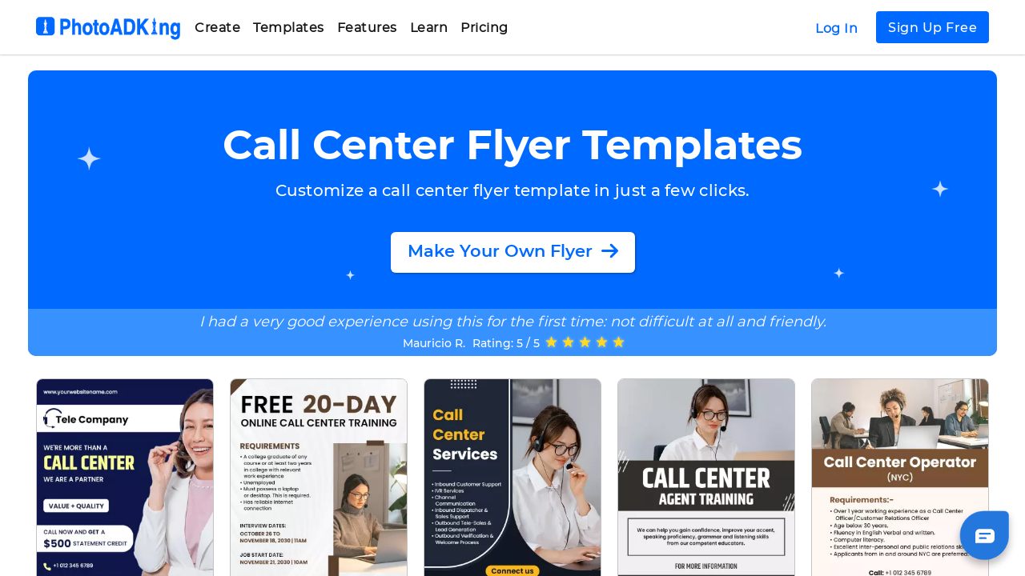

--- FILE ---
content_type: text/html; charset=UTF-8
request_url: https://photoadking.com/templates/flyers/call-center/
body_size: 59254
content:
<!DOCTYPE html>
<html lang="en">

<head>
  <meta charset="utf-8"/>
  <title>Free Call Center Flyer Templates - PhotoADKing</title>
  <meta name="theme-color" content="#317EFB"/>
  <meta name="viewport" content="width=device-width, initial-scale=1"/>
  <meta name="Description" content="Create call center flyers with PhotoADKing's flyer maker. Customize call center flyer templates in few clicks. No design skills are required. Get started now!"/>
  <meta name="COPYRIGHT" content="PhotoADKing"/>
  <meta name="AUTHOR" content="PhotoADKing"/>
  <link rel="canonical" href="https://photoadking.com/templates/flyers/call-center/"/>

  <link rel="preload" href="https://photoadking.com/css/bootstrap.min.css" as="style">
  <link rel="preload" href="https://photoadking.com/css/new_css.css?v4.92" as="style">
  <link rel="preload" href="https://photoadking.com/css/new_style.css?v4.92" as="style">

  <link rel="stylesheet" href="https://photoadking.com/css/bootstrap.min.css" type="text/css" media="all"/>
  <link rel="stylesheet" href="https://photoadking.com/css/new_css.css?v4.92" type="text/css" media="all"/>
  <link rel="stylesheet" href="https://photoadking.com/css/new_style.css?v4.92" type="text/css" media="all"/>

  <link href='https://fonts.googleapis.com/css?family=Roboto' rel="stylesheet">
  <meta property="og:image:height" content="462">
  <meta property="og:image:width" content="883">
  <meta property="og:locale" content="en_US"/>
  <meta property="og:type" content="website"/>
  <meta property="og:title" content="Free Call Center Flyer Templates - PhotoADKing"/>
  <meta property="og:description" content="Create call center flyers with PhotoADKing's flyer maker. Customize call center flyer templates in few clicks. No design skills are required. Get started now!"/>
  <meta property="og:image" content="https://photoadking.com/photoadking.png?v1.5"/>
  <meta property="og:url" content="https://photoadking.com/templates/flyers/call-center/"/>

  <meta name="twitter:title" content="Free Call Center Flyer Templates - PhotoADKing"/>
  <meta name="twitter:description" content="Create call center flyers with PhotoADKing's flyer maker. Customize call center flyer templates in few clicks. No design skills are required. Get started now!"/>
  <meta name="twitter:image" content="https://photoadking.com/photoadking.png?v1.5"/>
  <meta name="twitter:url" content="https://photoadking.com">
  <meta http-equiv="Expires" content="1"/>

  <link rel="apple-touch-icon" sizes="57x57" href="https://d3jmn01ri1fzgl.cloudfront.net/photoadking/static_assets/web/favicon/apple-icon-57x57.png?v1.3">
  <link rel="apple-touch-icon" sizes="60x60" href="https://d3jmn01ri1fzgl.cloudfront.net/photoadking/static_assets/web/favicon/apple-icon-60x60.png?v1.3">
  <link rel="apple-touch-icon" sizes="72x72" href="https://d3jmn01ri1fzgl.cloudfront.net/photoadking/static_assets/web/favicon/apple-icon-72x72.png?v1.3">
  <link rel="apple-touch-icon" sizes="76x76" href="https://d3jmn01ri1fzgl.cloudfront.net/photoadking/static_assets/web/favicon/apple-icon-76x76.png?v1.3">
  <link rel="apple-touch-icon" sizes="114x114"
        href="https://d3jmn01ri1fzgl.cloudfront.net/photoadking/static_assets/web/favicon/apple-icon-114x114.png?v1.3">
  <link rel="apple-touch-icon" sizes="120x120"
        href="https://d3jmn01ri1fzgl.cloudfront.net/photoadking/static_assets/web/favicon/apple-icon-120x120.png?v1.3">
  <link rel="apple-touch-icon" sizes="144x144"
        href="https://d3jmn01ri1fzgl.cloudfront.net/photoadking/static_assets/web/favicon/apple-icon-144x144.png?v1.3">
  <link rel="apple-touch-icon" sizes="152x152"
        href="https://d3jmn01ri1fzgl.cloudfront.net/photoadking/static_assets/web/favicon/apple-icon-152x152.png?v1.3">
  <link rel="apple-touch-icon" sizes="180x180"
        href="https://d3jmn01ri1fzgl.cloudfront.net/photoadking/static_assets/web/favicon/apple-icon-180x180.png?v1.3">
  <link rel="icon" type="image/png" sizes="512x512"
        href="https://d3jmn01ri1fzgl.cloudfront.net/photoadking/static_assets/web/favicon/android-icon-512x512.png?v1.3">
  <link rel="icon" type="image/png" sizes="192x192"
        href="https://d3jmn01ri1fzgl.cloudfront.net/photoadking/static_assets/web/favicon/android-icon-192x192.png?v1.3">
  <link rel="icon" type="image/png" sizes="96x96"
        href="https://d3jmn01ri1fzgl.cloudfront.net/photoadking/static_assets/web/favicon/favicon-96x96.png?v1.3">
  <link rel="icon" type="image/png" sizes="48x48"
        href="https://d3jmn01ri1fzgl.cloudfront.net/photoadking/static_assets/web/favicon/android-icon-48x48.png?v1.3">
  <link rel="icon" type="image/png" sizes="32x32"
        href="https://d3jmn01ri1fzgl.cloudfront.net/photoadking/static_assets/web/favicon/favicon-32x32.png?v1.3">
  <link rel="icon" type="image/png" sizes="16x16"
        href="https://d3jmn01ri1fzgl.cloudfront.net/photoadking/static_assets/web/favicon/favicon-16x16.png?v1.3">
  <link rel="shortcut icon" type="image/icon" href="https://d3jmn01ri1fzgl.cloudfront.net/photoadking/static_assets/web/favicon/favicon.ico?v1.3">
  <link rel="icon" type="image/icon" href="https://d3jmn01ri1fzgl.cloudfront.net/photoadking/static_assets/web/favicon/favicon.ico?v1.3">
  <link rel="mask-icon" href="https://d3jmn01ri1fzgl.cloudfront.net/photoadking/static_assets/web/favicon/safari-pinned-tab.svg" color="#1b94df">
  <link rel="manifest" href="https://d3jmn01ri1fzgl.cloudfront.net/photoadking/static_assets/web/favicon/manifest.json?v1.3">
  <meta name="msapplication-TileColor" content="#ffffff">
  <link rel="preload" href="https://photoadking.com/fonts/Montserrat-Medium.ttf" as="font" crossorigin>
  <link rel="preload" href="https://photoadking.com/fonts/Montserrat-Bold.ttf" as="font" crossorigin>
  <link rel="preload" href="https://photoadking.com/fonts/Montserrat-SemiBold.ttf" as="font" crossorigin>
  <link rel="preload" href="https://photoadking.com/fonts/Montserrat-Regular.ttf" as="font" crossorigin>
  <link rel="preload" as="image" href="https://d3jmn01ri1fzgl.cloudfront.net/photoadking/static_assets/web/tmplate_bg.png" crossorigin>
  <script rel="preload" src="https://cdnjs.cloudflare.com/ajax/libs/popper.js/1.12.9/umd/popper.min.js"
    integrity="sha384-ApNbgh9B+Y1QKtv3Rn7W3mgPxhU9K/ScQsAP7hUibX39j7fakFPskvXusvfa0b4Q"
    crossorigin="anonymous"></script>
  <script src="https://unpkg.com/masonry-layout@4.2.2/dist/masonry.pkgd.min.js" async></script>
  <meta name="msapplication-TileImage" content="https://d3jmn01ri1fzgl.cloudfront.net/photoadking/static_assets/web/favicon/ms-icon-144x144.png?v1.3">
  <meta name="msapplication-config" content="https://d3jmn01ri1fzgl.cloudfront.net/photoadking/static_assets/web/favicon/browserconfig.xml">
  <meta name="theme-color" content="#ffffff">

  <script async src="https://www.googletagmanager.com/gtag/js?id=G-QT2F0WB1Q1"></script>
<script>
  if (window.location.host == 'photoadking.com') {
    window.dataLayer = window.dataLayer || [];
    function gtag(){dataLayer.push(arguments);}
    gtag('js', new Date());
    gtag('config', 'G-QT2F0WB1Q1');
    gtag('config', 'AW-400203403');
  }
</script>
<!-- Facebook Pixel Code -->


<!-- End Facebook Pixel Code -->


  
      <script type="application/ld+json">
      {
         "@context": "https://schema.org",
         "@type": "FAQPage",
         "name": "FAQs",
         "mainEntity": [{
           "@type": "Question",
           "name": "Who can use the call center flyer templates?",
           "acceptedAnswer": {
             "@type": "Answer",
             "text": "<p class='mb-1'>- Call center businesses or service providers</p><p class='mb-1'>- Freelancers offering call center services</p><p class='mb-1'>- Marketing agencies working with call center clients.</p>"
           }
         },{
           "@type": "Question",
           "name": "What content should I put on my call center flyer?",
           "acceptedAnswer": {
             "@type": "Answer",
             "text": "<p class='mb-1'>- Company logo and contact information</p><p class='mb-1'>- Eye-catching headline or tagline</p><p class='mb-1'>- Service offering or promotion details</p><p class='mb-1'>- Benefits of using call center services</p><p class='mb-1'>- Call to action (e.g. call now, visit our website)</p>"
           }
         },{
           "@type": "Question",
           "name": "Where should I distribute or share my call center flyer?",
           "acceptedAnswer": {
             "@type": "Answer",
             "text": "<p class='mb-1'>- Local businesses and organizations</p><p class='mb-1'>- Trade shows and events related to call center services</p><p class='mb-1'>- Direct mail to potential clients</p><p class='mb-1'>- Online platforms such as social media or email marketing.</p>"
           }
         },{
           "@type": "Question",
           "name": "When should I create a call center flyer?",
           "acceptedAnswer": {
             "@type": "Answer",
             "text": "<p class='mb-1'>- Prior to attending a trade show or event</p><p class='mb-1'>- During a rebranding/relaunch of call center services</p><p class='mb-1'>- When introducing a new call center service or promotion.</p>"
           }
         },{
           "@type": "Question",
           "name": "What is the standard size to print a call center flyer?",
           "acceptedAnswer": {
             "@type": "Answer",
             "text": "<p class='mb-1'>- 8.5 x 11 inches</p><p class='mb-1'>- A4 size (210 x 297 mm)</p><p class='mb-1'>- 5.5 x 8.5 inches (half-page flyer)</p>"
           }
         },{
           "@type": "Question",
           "name": "Why should I create a call center flyer using PhotoADKing?",
           "acceptedAnswer": {
             "@type": "Answer",
             "text": "<p class='mb-1'>Creating a call center flyer using PhotoADKing can be beneficial, such as:</p><p class='mb-1'>- Professional templates</p><p class='mb-1'>- Customization</p><p class='mb-1'>- User-friendly interface</p><p class='mb-1'>- Cost-effective</p><p class='mb-1'>- High-quality output</p><p class='mb-1'>- Time-efficient</p><p class='mb-1'>A variety of call center flyer templates are available</p><p class='mb-1'>Thousands of customizable templates and design elements, and an editing tool help users build professional-looking menus.</p>"
           }
         }]
       }
    </script>
  
      <script type="application/ld+json">
      {
      "@context": "https://schema.org",
      "@type": "Product",
      "brand": "PhotoADKing",
      "name": "Call center flyer",
      "description": "I had a very good experience using this for the first time: not difficult at all and friendly.
",
      "aggregateRating": {
        "@type": "AggregateRating",
        "ratingValue": 5,
        "bestRating": 5,
        "reviewCount": 1
      }
    }
    </script>
  
</head>

<body class="position-relative">
<div class="w-100">
  <div class="fchat-wrapper-div">
    <img src="https://photoadking.com/images/BG_shadow.png" id="chat_icon" width="90" height="90" onclick="initializeFeshchat()" alt="freshchat icon"
         class="fchat-bg-style">
    <img src="https://photoadking.com/images/chat.svg" id="chat_ic" class="fchat-chat-icon" height="24" width="24" alt="chat icon"
         onclick="initializeFeshchat()">

    <img src="https://photoadking.com/images/rolling.svg" id="loader_ic" class="disply-none fchat-loder-icon" height="24" alt="loading icon"
         width="24">
  </div>

</div>
<div class="l-body-container bg-white" id="mainbody">
  <div class="c-con-pedding">
  <div class="w-100 privacy-header-bg l-blue-bg position-relative sec-first c-header-template-bg" id="Home">
      <!-- <div id="header"></div> -->
      <div class="w-100">
        <ul class="l-mob-menu-container" id="mobmenu">
          <li class="px-4 pb-1 pt-cust-18"><a href="https://photoadking.com/app/#/" target="_blank" class="btn btn-sm w-100 loginbtn_link">Log
              In</a>
          </li>
          <li class="px-4 py-2 mb-2"><a href="https://photoadking.com/app/#/sign-up" target="_blank" class="btn btn-sm w-100 signupbtn_link">Sign
              Up
              Free</a></li>
          <li>
            <a onmousedown="openExpansion('#mob_create')" data-parent="#Home" class="position-relative" href="#mob_create" data-toggle="collapse" aria-expanded="false">Create<svg class="ul-header-list-img" xmlns="http://www.w3.org/2000/svg" version="1.0" viewBox="0 0 1024.000000 1024.000000" preserveAspectRatio="xMidYMid meet">
                <g transform="translate(0.000000,1024.000000) scale(0.100000,-0.100000)" fill="#424d5c" stroke="none">
                  <path d="M2832 10229 c-287 -44 -523 -262 -593 -549 -19 -79 -17 -260 4 -340 22 -83 76 -197 122 -256 19 -26 909 -927 1978 -2001 1068 -1075 1942 -1958 1942 -1962 0 -4 -877 -889 -1948 -1966 -1173 -1179 -1965 -1982 -1989 -2017 -87 -129 -122 -245 -122 -408 0 -131 16 -206 68 -315 94 -197 260 -332 475 -386 119 -30 282 -24 396 15 174 59 34 -75 2456 2360 1226 1233 2246 2264 2265 2291 54 74 101 178 120 262 25 113 16 293 -20 398 -59 172 67 40 -2346 2467 -1226 1232 -2251 2256 -2277 2276 -63 45 -174 98 -246 116 -77 20 -208 27 -285 15z">
                  </path>
                </g>
              </svg></a>
            <div id="mob_create" class="collapse in">
              <ul style="padding-left: 15px;">
                <li><a href="https://photoadking.com/create/online-graphic-maker/" class="remove-style" onclick="hideOverlay()">Graphic
                    Maker</a></li>
                <li><a href="https://photoadking.com/create/video-templates/" class="remove-style" onclick="hideOverlay()">Promo Video
                    Maker</a></li>
                <li><a href="https://photoadking.com/create/youtube-intro-maker/" class="remove-style" onclick="hideOverlay()">Intro
                    Maker</a></li>
              </ul>
            </div>
          </li>
          <li>
            <a onclick="openExpansion('#mob_templates')" data-parent="#Home" class="position-relative" href="#mob_templates" data-toggle="collapse" aria-expanded="false">templates<svg class="ul-header-list-img" xmlns="http://www.w3.org/2000/svg" version="1.0" viewBox="0 0 1024.000000 1024.000000" preserveAspectRatio="xMidYMid meet">
                <g transform="translate(0.000000,1024.000000) scale(0.100000,-0.100000)" fill="#424d5c" stroke="none">
                  <path d="M2832 10229 c-287 -44 -523 -262 -593 -549 -19 -79 -17 -260 4 -340 22 -83 76 -197 122 -256 19 -26 909 -927 1978 -2001 1068 -1075 1942 -1958 1942 -1962 0 -4 -877 -889 -1948 -1966 -1173 -1179 -1965 -1982 -1989 -2017 -87 -129 -122 -245 -122 -408 0 -131 16 -206 68 -315 94 -197 260 -332 475 -386 119 -30 282 -24 396 15 174 59 34 -75 2456 2360 1226 1233 2246 2264 2265 2291 54 74 101 178 120 262 25 113 16 293 -20 398 -59 172 67 40 -2346 2467 -1226 1232 -2251 2256 -2277 2276 -63 45 -174 98 -246 116 -77 20 -208 27 -285 15z">
                  </path>
                </g>
              </svg></a>
            <div id="mob_templates" class="collapse">
              <ul style="padding-left: 0px;">
                <li><a onclick="openSubcatExpansion('#social')" class="position-relative" href="#social" data-toggle="collapse" aria-expanded="false"><span class="pl-3">Social Media</span><svg class=" ul-header-list-img" xmlns="http://www.w3.org/2000/svg" version="1.0" viewBox="0 0 1024.000000 1024.000000" preserveAspectRatio="xMidYMid meet">
                      <g transform="translate(0.000000,1024.000000) scale(0.100000,-0.100000)" fill="#424d5c" stroke="none">
                        <path d="M2832 10229 c-287 -44 -523 -262 -593 -549 -19 -79 -17 -260 4 -340 22 -83 76 -197 122 -256 19 -26 909 -927 1978 -2001 1068 -1075 1942 -1958 1942 -1962 0 -4 -877 -889 -1948 -1966 -1173 -1179 -1965 -1982 -1989 -2017 -87 -129 -122 -245 -122 -408 0 -131 16 -206 68 -315 94 -197 260 -332 475 -386 119 -30 282 -24 396 15 174 59 34 -75 2456 2360 1226 1233 2246 2264 2265 2291 54 74 101 178 120 262 25 113 16 293 -20 398 -59 172 67 40 -2346 2467 -1226 1232 -2251 2256 -2277 2276 -63 45 -174 98 -246 116 -77 20 -208 27 -285 15z">
                        </path>
                      </g>
                    </svg></a>
                  <div id="social" class="sub-opt collapse">
                    <ul style="padding-left: 30px;">
                      <li><a href="https://photoadking.com/templates/facebook-cover/" class="remove-style" onclick="hideOverlay()">Facebook
                          Cover </a></li>
                      <li><a href="https://photoadking.com/templates/social-media-post/facebook-post/" class="remove-style" onclick="hideOverlay()">Facebook
                          Post</a></li>
                      <li><a href="https://photoadking.com/templates/instagram-post/" class="remove-style" onclick="hideOverlay()">Instagram
                          Post</a></li>
                      <li><a href="https://photoadking.com/templates/social-story/instagram-story/" class="remove-style" onclick="hideOverlay()">Instagram
                          Story</a></li>
                      <li><a href="https://photoadking.com/templates/linkedin-banner/" class="remove-style" onclick="hideOverlay()">LinkedIn
                          Cover</a></li>
                      <li><a href="https://photoadking.com/templates/pinterest-post/" class="remove-style" onclick="hideOverlay()">Pinterest
                          Graphic</a></li>
                      <li><a href="https://photoadking.com/templates/youtube-channel-art/" class="remove-style" onclick="hideOverlay()">YouTube
                          Channel Art</a>
                      <li><a href="https://photoadking.com/templates/youtube-thumbnail/" class="remove-style" onclick="hideOverlay()">YouTube
                          Thumbnail</a></li>
                    </ul>
                  </div>
                </li>
                <li><a onclick="openSubcatExpansion('#Marketing')" class="position-relative" href="#Marketing" data-toggle="collapse" aria-expanded="false"><span class="pl-3">Marketing</span><svg class=" ul-header-list-img" xmlns="http://www.w3.org/2000/svg" version="1.0" viewBox="0 0 1024.000000 1024.000000" preserveAspectRatio="xMidYMid meet">
                      <g transform="translate(0.000000,1024.000000) scale(0.100000,-0.100000)" fill="#424d5c" stroke="none">
                        <path d="M2832 10229 c-287 -44 -523 -262 -593 -549 -19 -79 -17 -260 4 -340 22 -83 76 -197 122 -256 19 -26 909 -927 1978 -2001 1068 -1075 1942 -1958 1942 -1962 0 -4 -877 -889 -1948 -1966 -1173 -1179 -1965 -1982 -1989 -2017 -87 -129 -122 -245 -122 -408 0 -131 16 -206 68 -315 94 -197 260 -332 475 -386 119 -30 282 -24 396 15 174 59 34 -75 2456 2360 1226 1233 2246 2264 2265 2291 54 74 101 178 120 262 25 113 16 293 -20 398 -59 172 67 40 -2346 2467 -1226 1232 -2251 2256 -2277 2276 -63 45 -174 98 -246 116 -77 20 -208 27 -285 15z">
                        </path>
                      </g>
                    </svg></a>
                  <div id="Marketing" class="sub-opt collapse">
                    <ul style="padding-left: 30px;">
                      <li><a href="https://photoadking.com/templates/flyers/" class="remove-style" onclick="hideOverlay()">Flyer</a></li>
                      <li><a href="https://photoadking.com/templates/posters/" class="remove-style" onclick="hideOverlay()">Poster</a>
                      </li>
                      <li><a href="https://photoadking.com/templates/brochures/" class="remove-style" onclick="hideOverlay()">Brochure</a>
                      </li>
                      <li><a href="https://photoadking.com/templates/business-card/" class="remove-style" onclick="hideOverlay()">Business
                          Card</a></li>
                      <li><a href="https://photoadking.com/templates/gift-certificate/" class="remove-style" onclick="hideOverlay()">Gift
                          Certificate</a></li>
                    </ul>
                  </div>
                </li>
                <li><a onclick="openSubcatExpansion('#Blogging')" class="position-relative" href="#Blogging" data-toggle="collapse" aria-expanded="false"><span class="pl-3">Blogging</span><svg class=" ul-header-list-img" xmlns="http://www.w3.org/2000/svg" version="1.0" viewBox="0 0 1024.000000 1024.000000" preserveAspectRatio="xMidYMid meet">
                      <g transform="translate(0.000000,1024.000000) scale(0.100000,-0.100000)" fill="#424d5c" stroke="none">
                        <path d="M2832 10229 c-287 -44 -523 -262 -593 -549 -19 -79 -17 -260 4 -340 22 -83 76 -197 122 -256 19 -26 909 -927 1978 -2001 1068 -1075 1942 -1958 1942 -1962 0 -4 -877 -889 -1948 -1966 -1173 -1179 -1965 -1982 -1989 -2017 -87 -129 -122 -245 -122 -408 0 -131 16 -206 68 -315 94 -197 260 -332 475 -386 119 -30 282 -24 396 15 174 59 34 -75 2456 2360 1226 1233 2246 2264 2265 2291 54 74 101 178 120 262 25 113 16 293 -20 398 -59 172 67 40 -2346 2467 -1226 1232 -2251 2256 -2277 2276 -63 45 -174 98 -246 116 -77 20 -208 27 -285 15z">
                        </path>
                      </g>
                    </svg></a>
                  <div id="Blogging" class="sub-opt collapse">
                    <ul style="padding-left: 30px;">
                      <li><a href="https://photoadking.com/templates/infographics/" class="remove-style" onclick="hideOverlay()">Infographic</a>
                      </li>
                      <li><a href="https://photoadking.com/templates/book-cover/e-book/" class="remove-style" onclick="hideOverlay()">E-Book</a>
                      </li>
                      <li><a href="https://photoadking.com/templates/blog-image/" class="remove-style" onclick="hideOverlay()">Blog
                          Graphic</a></li>
                      <li><a href="https://photoadking.com/templates/storyboard/" class="remove-style" onclick="hideOverlay()">Storyboard</a>
                      </li>
                      <li><a href="https://photoadking.com/templates/album-covers/" class="remove-style" onclick="hideOverlay()">Album
                          Cover </a></li>
                      <li><a href="https://photoadking.com/templates/email-header/" class="remove-style" onclick="hideOverlay()">Email
                          Header</a></li>
                    </ul>
                  </div>
                </li>
                <li><a onclick="openSubcatExpansion('#personal')" class="position-relative" href="#personal" data-toggle="collapse" aria-expanded="false"><span class="pl-3">Personal</span><svg class=" ul-header-list-img" xmlns="http://www.w3.org/2000/svg" version="1.0" viewBox="0 0 1024.000000 1024.000000" preserveAspectRatio="xMidYMid meet">
                      <g transform="translate(0.000000,1024.000000) scale(0.100000,-0.100000)" fill="#424d5c" stroke="none">
                        <path d="M2832 10229 c-287 -44 -523 -262 -593 -549 -19 -79 -17 -260 4 -340 22 -83 76 -197 122 -256 19 -26 909 -927 1978 -2001 1068 -1075 1942 -1958 1942 -1962 0 -4 -877 -889 -1948 -1966 -1173 -1179 -1965 -1982 -1989 -2017 -87 -129 -122 -245 -122 -408 0 -131 16 -206 68 -315 94 -197 260 -332 475 -386 119 -30 282 -24 396 15 174 59 34 -75 2456 2360 1226 1233 2246 2264 2265 2291 54 74 101 178 120 262 25 113 16 293 -20 398 -59 172 67 40 -2346 2467 -1226 1232 -2251 2256 -2277 2276 -63 45 -174 98 -246 116 -77 20 -208 27 -285 15z">
                        </path>
                      </g>
                    </svg></a>
                  <div id="personal" class="sub-opt collapse">
                    <ul style="padding-left: 30px;">
                      <li><a href="https://photoadking.com/templates/invitations/" class="remove-style" onclick="hideOverlay()">Invitation</a>
                      </li>
                      <li><a href="https://photoadking.com/templates/resume/" class="remove-style" onclick="hideOverlay()">Resume</a></li>
                      <li><a href="https://photoadking.com/templates/biodata/" class="remove-style" onclick="hideOverlay()">Bio-Data</a>
                      </li>
                      <li><a href="https://photoadking.com/templates/planners/" class="remove-style" onclick="hideOverlay()">Planner</a>
                      </li>
                      <li><a href="https://photoadking.com/templates/postcard-templates/" class="remove-style" onclick="hideOverlay()">Postcard</a></li>
                      <li><a href="https://photoadking.com/templates/greeting-cards/" class="remove-style" onclick="hideOverlay()">Greeting</a>
                      </li>
                    </ul>
                  </div>
                </li>
                <li><a onclick="openSubcatExpansion('#Business')" class="position-relative" href="#Business" data-toggle="collapse" aria-expanded="false"><span class="pl-3">Business</span><svg class=" ul-header-list-img" xmlns="http://www.w3.org/2000/svg" version="1.0" viewBox="0 0 1024.000000 1024.000000" preserveAspectRatio="xMidYMid meet">
                      <g transform="translate(0.000000,1024.000000) scale(0.100000,-0.100000)" fill="#424d5c" stroke="none">
                        <path d="M2832 10229 c-287 -44 -523 -262 -593 -549 -19 -79 -17 -260 4 -340 22 -83 76 -197 122 -256 19 -26 909 -927 1978 -2001 1068 -1075 1942 -1958 1942 -1962 0 -4 -877 -889 -1948 -1966 -1173 -1179 -1965 -1982 -1989 -2017 -87 -129 -122 -245 -122 -408 0 -131 16 -206 68 -315 94 -197 260 -332 475 -386 119 -30 282 -24 396 15 174 59 34 -75 2456 2360 1226 1233 2246 2264 2265 2291 54 74 101 178 120 262 25 113 16 293 -20 398 -59 172 67 40 -2346 2467 -1226 1232 -2251 2256 -2277 2276 -63 45 -174 98 -246 116 -77 20 -208 27 -285 15z">
                        </path>
                      </g>
                    </svg></a>
                  <div id="Business" class="sub-opt collapse">
                    <ul style="padding-left: 30px;">
                      <li><a href="https://photoadking.com/templates/logo/" class="remove-style" onclick="hideOverlay()">Logo</a></li>
                      <li><a href="https://photoadking.com/templates/invoice-templates/" class="remove-style" onclick="hideOverlay()">Invoice</a></li>
                      <li><a href="https://photoadking.com/letterhead-maker/ " class="remove-style" onclick="hideOverlay()">Letterhead</a>
                      </li>
                      <li><a href="https://photoadking.com/presentation-maker/" class="remove-style" onclick="hideOverlay()">Presentation</a></li>
                      <li><a href="https://photoadking.com/templates/certificate/" class="remove-style" onclick="hideOverlay()">Certificate</a>
                      </li>
                      <li><a href="https://photoadking.com/templates/restaurant-menu/" class="remove-style" onclick="hideOverlay()">Menu</a>
                      </li>
                    </ul>
                  </div>
                </li>
              </ul>
            </div>
          </li>

          <li><a onclick="openExpansion('#mob_features')" class="position-relative" data-parent="#Home" href="#mob_features" data-toggle="collapse" aria-expanded="false">Features<svg class="ul-header-list-img" xmlns="http://www.w3.org/2000/svg" version="1.0" viewBox="0 0 1024.000000 1024.000000" preserveAspectRatio="xMidYMid meet">
                <g transform="translate(0.000000,1024.000000) scale(0.100000,-0.100000)" fill="#424d5c" stroke="none">
                  <path d="M2832 10229 c-287 -44 -523 -262 -593 -549 -19 -79 -17 -260 4 -340 22 -83 76 -197 122 -256 19 -26 909 -927 1978 -2001 1068 -1075 1942 -1958 1942 -1962 0 -4 -877 -889 -1948 -1966 -1173 -1179 -1965 -1982 -1989 -2017 -87 -129 -122 -245 -122 -408 0 -131 16 -206 68 -315 94 -197 260 -332 475 -386 119 -30 282 -24 396 15 174 59 34 -75 2456 2360 1226 1233 2246 2264 2265 2291 54 74 101 178 120 262 25 113 16 293 -20 398 -59 172 67 40 -2346 2467 -1226 1232 -2251 2256 -2277 2276 -63 45 -174 98 -246 116 -77 20 -208 27 -285 15z">
                  </path>
                </g>
              </svg></a>
            <div id="mob_features" class="collapse">
              <ul style="padding-left: 15px;">
                <li><a href="https://photoadking.com/features/online-graphic-editor/" class="remove-style" onclick="hideOverlay()">Graphic
                    Editor</a></li>
                <li><a href="https://photoadking.com/features/online-video-maker/" class="remove-style" onclick="hideOverlay()">Video
                    Maker</a></li>
                <li><a href="https://photoadking.com/features/free-intro-maker/" class="remove-style" onclick="hideOverlay()">Intro
                    Editor</a></li>
              </ul>
            </div>
          </li>
          <li><a onclick="openExpansion('#mob_learn')" class="position-relative" href="#mob_learn" data-parent="#Home" data-toggle="collapse" aria-expanded="false">Learn<svg class="ul-header-list-img" xmlns="http://www.w3.org/2000/svg" version="1.0" viewBox="0 0 1024.000000 1024.000000" preserveAspectRatio="xMidYMid meet">
                <g transform="translate(0.000000,1024.000000) scale(0.100000,-0.100000)" fill="#424d5c" stroke="none">
                  <path d="M2832 10229 c-287 -44 -523 -262 -593 -549 -19 -79 -17 -260 4 -340 22 -83 76 -197 122 -256 19 -26 909 -927 1978 -2001 1068 -1075 1942 -1958 1942 -1962 0 -4 -877 -889 -1948 -1966 -1173 -1179 -1965 -1982 -1989 -2017 -87 -129 -122 -245 -122 -408 0 -131 16 -206 68 -315 94 -197 260 -332 475 -386 119 -30 282 -24 396 15 174 59 34 -75 2456 2360 1226 1233 2246 2264 2265 2291 54 74 101 178 120 262 25 113 16 293 -20 398 -59 172 67 40 -2346 2467 -1226 1232 -2251 2256 -2277 2276 -63 45 -174 98 -246 116 -77 20 -208 27 -285 15z">
                  </path>
                </g>
              </svg></a>
            <div id="mob_learn" class="collapse">
              <ul style="padding-left: 15px;">
                <li><a href="https://blog.photoadking.com/" class="remove-style" onclick="hideOverlay()">Getting
                    Started</a></li>
                <li><a href="https://blog.photoadking.com/ideas-and-inspirations/" class="remove-style" onclick="hideOverlay()">Design
                    Inspiration</a></li>
                <li><a href="https://blog.photoadking.com/video-marketing/" class="remove-style" onclick="hideOverlay()">Marketing Mania</a>
                </li>
                <li><a href="https://blog.photoadking.com/how-to-make/" class="remove-style" onclick="hideOverlay()">Tutorials</a></li>
                <li><a href="https://photoadking.com/whats-new/" class="remove-style" onclick="hideOverlay()">What's New</a></li>
              </ul>
            </div>
          </li>
          <li><a onclick="openExpansion('#mob_pricing')" class="position-relative" data-parent="#Home" href="#mob_pricing" data-toggle="collapse" aria-expanded="false">Pricing<svg class="ul-header-list-img" xmlns="http://www.w3.org/2000/svg" version="1.0" viewBox="0 0 1024.000000 1024.000000" preserveAspectRatio="xMidYMid meet">
                <g transform="translate(0.000000,1024.000000) scale(0.100000,-0.100000)" fill="#424d5c" stroke="none">
                  <path d="M2832 10229 c-287 -44 -523 -262 -593 -549 -19 -79 -17 -260 4 -340 22 -83 76 -197 122 -256 19 -26 909 -927 1978 -2001 1068 -1075 1942 -1958 1942 -1962 0 -4 -877 -889 -1948 -1966 -1173 -1179 -1965 -1982 -1989 -2017 -87 -129 -122 -245 -122 -408 0 -131 16 -206 68 -315 94 -197 260 -332 475 -386 119 -30 282 -24 396 15 174 59 34 -75 2456 2360 1226 1233 2246 2264 2265 2291 54 74 101 178 120 262 25 113 16 293 -20 398 -59 172 67 40 -2346 2467 -1226 1232 -2251 2256 -2277 2276 -63 45 -174 98 -246 116 -77 20 -208 27 -285 15z">
                  </path>
                </g>
              </svg></a>
            <div id="mob_pricing" class="collapse">
              <ul style="padding-left: 15px;">
                <li><a href="https://photoadking.com/go-premium/" class="remove-style" onclick="hideOverlay()">Free</a></li>
                <li><a href="https://photoadking.com/go-premium/" class="remove-style" onclick="hideOverlay()">Pro</a></li>
                <!--
               if you want to add other option in pricing then uncomment below code
                <li><a href="" class="remove-style">Enterprise</a></li>
              <li><a href="" class="remove-style">Education</a></li>
              <li><a href="" class="remove-style">Nonprofits</a></li> -->
              </ul>
            </div>
          </li>
          <!--  <li id="hd-login"><a href="app/#/login">Login</a></li>
          <li><a href="app/#/sign-up" id="rlp-text-mob">Signup</a></li> -->
        </ul>
        <div class="overlay" style="display: none;"></div>
        <div class="l-transition-5 l-header-big bg-white" id="docHeader">
          <div class="col-12 col-lg-12 col-md-12 col-sm-12 l-min-md-pd px-0 m-auto"> <a href="https://photoadking.com/">

              <div class="l-logo-div float-left ml-0 pl-0"> <img src="https://photoadking.com/images/photoadking.svg" data-src="https://photoadking.com/images/photoadking.svg" alt="image not available" width="180" height="39" id="brand_logo1" class="l-blue-logo"> <img src="https://photoadking.com/images/photoadking.svg" width="180" height="39" data-src="https://photoadking.com/images/photoadking.svg" id="brand_logo2" alt="image not available" class="l-wht-logo"> <img src="https://photoadking.com/images/photoadking.svg" width="180" height="39" id="brand_logo3" data-src="https://photoadking.com/images/photoadking.svg" alt="image not available" class="l-white-logo"></div>
            </a>
            <div class="float-left l-menu align-items-center">
              <ul class="l-menu-container  mt-10px">
                <li><a id="home_lnk" href="https://photoadking.com/create/online-graphic-maker/" name="home-btn" role="button" data-html="true" data-content='<div class="row m-0 p-8px mt-1 createbtn">
                  <div class="col-4 m-0 pl-20">
                    <a href="https://photoadking.com/create/online-graphic-maker/"><div class="popover-image"><img src="https://photoadking.com/images/Resources/Create_graphic_design.png" width="160px" height="111px" alt="" ></div></a>
                    <a class="remove-style" href="https://photoadking.com/create/online-graphic-maker/"><h4 class="header-popover-heading">Graphic Maker</h4></a>
                    <p class="header-popover-desc">Create stunning graphics with graphic design templates. </p>
                  </div>
                  <div class="col-4 m-0 pl-20">
                    <div class="text-center popover-image">
                      <a href="https://photoadking.com/create/video-templates/"><img src="https://photoadking.com/images/Resources/Create_promo_video.png" width="160px" height="111px" alt="" class="popover-image"></a>
                    </div>
                    <a class="remove-style" href="https://photoadking.com/create/video-templates/"><h4 class="header-popover-heading">Promo Video</h4></a>
                    <p class="header-popover-desc">Create short video ads with promo video maker. </p>
                  </div>
                  <div class="col-4 m-0 pl-20">
                    <div class="popover-image text-right ">
                    <a href="https://photoadking.com/create/youtube-intro-maker/"><img src="https://photoadking.com/images/Resources/Create_intro_maker.png" width="160px" height="111px" alt="" class="popover-image text-right" >
                    </div>
                    <a class="remove-style" href="https://photoadking.com/create/youtube-intro-maker/"><h4 class="header-popover-heading">Intro Maker</h4></a>
                    <p class="header-popover-desc">Create stunning YouTube video intro with templates.</p>
                  </div>
                </div>'>Create </a></li>
                <li><a id="template_lnk" name="template-btn" href="https://photoadking.com/templates/" role="button" data-html="true" data-content='<div class="row m-0 templatebtn small-templatebtn p-8px mt-1">
                    <div class="col-20 m-0 pl-20">
                      <a ><div class="popover-image"><img src="https://photoadking.com/images/Resources/Template_Social_media.png" width="160px" height="111px" alt="" ></div></a>
                      <a  class="remove-style"><h4 class="header-popover-heading">Social Media</h4></a>
                      <a class="template-link" href="https://photoadking.com/templates/facebook-cover/">Facebook Cover </a>
                      <a class="template-link" href="https://photoadking.com/templates/social-media-post/facebook-post/">Facebook Post</a>
                      <a class="template-link" href="https://photoadking.com/templates/instagram-post/">Instagram Post</a>
                      <a class="template-link" href="https://photoadking.com/templates/social-story/instagram-story/">Instagram Story</a>
                      <a class="template-link" href="https://photoadking.com/templates/linkedin-banner/">LinkedIn Cover</a>
                      <a class="template-link" href="https://photoadking.com/templates/pinterest-post/">Pinterest Graphic</a>
                      <a class="template-link" href="https://photoadking.com/templates/youtube-channel-art/">YouTube Channel Art</a>
                      <a class="template-link" href="https://photoadking.com/templates/youtube-thumbnail/">YouTube Thumbnail</a>
                      </div>

                    <div class="col-20 m-0 pl-20">
                      <div class="text-left popover-image">
                        <a ><img src="https://photoadking.com/images/Resources/Template_marketing.png" width="160px" height="111px" alt="" ></a>
                      </div>
                      <a  class="remove-style"><h4 class="header-popover-heading">Marketing</h4></a>
                      <a class="template-link" href="https://photoadking.com/templates/flyers/">Flyer</a><a class="template-link" href="https://photoadking.com/templates/posters/">Poster</a><a class="template-link" href="https://photoadking.com/templates/brochures/">Brochure</a><a class="template-link" href="https://photoadking.com/templates/business-card/">Business Card</a><a class="template-link" href="https://photoadking.com/templates/gift-certificate/">Gift Certificate</a>
                    </div>
                    <div class="col-20 m-0 pl-20">
                      <div class="text-left popover-image">
                        <a ><img src="https://photoadking.com/images/Resources/Template_blogging.png" width="160px" height="111px" alt="" ></a>
                      </div>
                      <a  class="remove-style"><h4 class="header-popover-heading">Blogging</h4></a>
                      <a class="template-link" href="https://photoadking.com/templates/infographics/">Infographic</a><a class="template-link" href="https://photoadking.com/templates/book-cover/e-book/">E-Book</a><a class="template-link" href="https://photoadking.com/templates/blog-image/">Blog Graphic</a><a class="template-link" href="https://photoadking.com/templates/storyboard/">Storyboard</a><a class="template-link" href="https://photoadking.com/templates/album-covers/">Album Cover</a><a class="template-link" href="https://photoadking.com/templates/email-header/">Email Header</a>
                    </div>
                    <div class="col-20 m-0 pl-20">
                      <div class="text-left popover-image">
                        <a ><img src="https://photoadking.com/images/Resources/Template_Personal.png" width="160px" height="111px" alt="" ></a>
                      </div>
                      <a  class="remove-style"><h4 class="header-popover-heading">Personal</h4></a>
                      <a class="template-link" href="https://photoadking.com/templates/invitations/">Invitation</a><a class="template-link" href="https://photoadking.com/templates/resume/">Resume</a><a class="template-link" href="https://photoadking.com/templates/biodata/">Bio-Data</a><a class="template-link" href="https://photoadking.com/templates/planners/">Planner</a><a class="template-link" href="https://photoadking.com/templates/postcard-templates/">Postcard</a><a class="template-link" href="https://photoadking.com/templates/greeting-cards/">Greeting</a>
                    </div>
                    <div class="col-20 m-0 pl-20">
                      <div class="text-left popover-image">
                        <a ><img src="https://photoadking.com/images/Resources/Template_business.png" width="160px" height="111px" alt="" ></a>
                      </div>
                      <a  class="remove-style"><h4 class="header-popover-heading">Business</h4></a>
                      <a class="template-link" href="https://photoadking.com/templates/logo/">Logo</a><a class="template-link" href="https://photoadking.com/templates/invoice-templates/">Invoice</a><a class="template-link" href="https://photoadking.com/letterhead-maker/ ">Letterhead</a><a class="template-link" href="https://photoadking.com/presentation-maker/">Presentation</a><a class="template-link" href="https://photoadking.com/templates/certificate/">Certificate</a><a class="template-link" href="https://photoadking.com/templates/restaurant-menu/">Menu</a>
                    </div>
                  </div>'> Templates</a></li>
                <li><a id="goFeatures" href="https://photoadking.com/features/online-graphic-editor/" name="feature-btn" role="button" data-html="true" data-content='<div class="row m-0 p-8px mt-1 createbtn">
                <div class="col-4 m-0 pl-20">
                  <a href="https://photoadking.com/features/online-graphic-editor/"><div class="popover-image"><img src="https://photoadking.com/images/Resources/Feature_graphic_editor.png" width="160px" height="111px" alt="" ></div></a>
                  <a href="https://photoadking.com/features/online-graphic-editor/"  class="remove-style"><h4 class="header-popover-heading">Graphic Editor</h4></a>
                  <p class="header-popover-desc">Designing made easy with PhotoADKing&apos;s online graphic editor.</p>
                </div>
                <div class="col-4 m-0 pl-20">
                  <div class="text-center popover-image">
                    <a href="https://photoadking.com/features/online-video-maker/"><img src="https://photoadking.com/images/Resources/Feature_video_maker.png" width="160px" height="111px" alt="" ></a>
                  </div>
                  <a href="https://photoadking.com/features/online-video-maker/"  class="remove-style"><h4 class="header-popover-heading">Video Maker</h4></a>
                  <p class="header-popover-desc">Easy to use short video maker for your business.</p>
                </div>
                <div class="col-4 m-0 pl-20">
                  <div class="text-right popover-image">
                  <a href="https://photoadking.com/features/free-intro-maker/"><img src="https://photoadking.com/images/Resources/Feature_Intro_editor.png" width="160px" height="111px" alt="" class=" text-right" >
                  </div>
                  <a href="https://photoadking.com/features/free-intro-maker/" class="remove-style"><h4 class="header-popover-heading">Intro Editor</h4></a>
                  <p class="header-popover-desc">Customize intro templates with ease.</p>
                </div>
              </div>'>Features</a></li>
                <li><a id="learn_lnk" href="https://blog.photoadking.com/" name="learn-btn" role="button" data-html="true" data-content='<div class="row m-0 p-8px mt-1 featurebtn">
              <div class="col m-0 pl-20">
                <a href="https://blog.photoadking.com/"><div class="popover-image"><img src="https://photoadking.com/images/Resources/Learn_getting_started.png" width="160px" height="111px" alt="" ></div></a>
                <a href="https://blog.photoadking.com/" class="remove-style"><h4 class="header-popover-heading">Getting Started</h4></a>
                <p class="header-popover-desc">Get started with your next design ideas.</p>
              </div>
              <div class="col m-0 pl-20">
                <div class="text-left popover-image">
                  <a href="https://blog.photoadking.com/ideas-and-inspirations/"><img src="https://photoadking.com/images/Resources/Learn_design_inspiration.png" width="160px" height="111px" alt="" ></a>
                </div>
                <a href="https://blog.photoadking.com/ideas-and-inspirations/"  class="remove-style"><h4 class="header-popover-heading">Design Inspiration</h4></a>
                <p class="header-popover-desc">Get ideas & inspiration for your next design project.</p>
              </div>
              <div class="col m-0 pl-20">
                <div class="text-left popover-image">
                  <a href="https://blog.photoadking.com/video-marketing/"><img src="https://photoadking.com/images/Resources/Learn_marketing_mania.png" width="160px" height="111px" alt="" ></a>
                </div>
                <a href="https://blog.photoadking.com/video-marketing/"  class="remove-style"><h4 class="header-popover-heading">Marketing Mania</h4></a>
                <p class="header-popover-desc">Creative marketing ideas to boost your business.</p>
              </div>
              <div class="col m-0 pl-20">
                <div class="text-left popover-image">
                  <a href="https://blog.photoadking.com/how-to-make/"><img src="https://photoadking.com/images/Resources/Learn_tutorials.png" width="160px" height="111px" alt="" ></a>
                </div>
                <a href="https://blog.photoadking.com/how-to-make/"  class="remove-style"><h4 class="header-popover-heading">Tutorials</h4></a>
                <p class="header-popover-desc">Step-by-step tutorial for designing from scratch in PhotoADKing.</p>
              </div>
              <div class="col m-0 pl-20">
                <div class="text-right popover-image">
                <a href="https://photoadking.com/whats-new/"><img src="https://photoadking.com/images/Resources/Learn_whats_new.png" width="160px" height="111px" alt="" class=" text-right" >
                </div>
                <a href="https://photoadking.com/whats-new/"  class="remove-style"><h4 class="header-popover-heading">What&apos;s New</h4></a>
                <p class="header-popover-desc">It&apos;s a time to take advantage of our new updates.</p>
              </div>
            </div>'>Learn</a></li>
                <li><a id="primium_lnk" href="https://photoadking.com/go-premium/" name="pricing-btn" role="button" data-html="true" data-content='<div class="row m-0 p-8px mt-1 pricingbtn">
            <div class="col-6 m-0 pl-20">
              <a href="https://photoadking.com/go-premium/"><div class="popover-image"><img src="https://photoadking.com/images/Resources/Pricing_free.png" width="160px" height="111px" alt="" ></div></a>
              <a href="https://photoadking.com/go-premium/" class="remove-style"><h4 class="header-popover-heading">Free</h4></a>
              <p class="header-popover-desc">Quickly create and download designs for any occasion. Use it as long as you want.</p>
            </div>
            <div class="col-6 m-0 pl-20">
              <div class="text-left popover-image">
                <a href="https://photoadking.com/go-premium/" ><img src="https://photoadking.com/images/Resources/Pricing_pro.png" width="160px" height="111px" alt="" ></a>
              </div>
              <a href="https://photoadking.com/go-premium/" class="remove-style"><h4 class="header-popover-heading">Pro</h4></a>
              <p class="header-popover-desc">Easily create unlimited branded videos and get unlimited templates and more content.</p>
            </div>

          </div>'>Pricing</a></li>
              </ul>

            </div>

            <div class="float-right l-menu align-items-center">
              <ul class="l-menu-container mr-0">
                <li class="mr-cust-15" id="hd-logn"><a href="https://photoadking.com/app/#/login" target="_blank">Log In</a></li>
              </ul> <a href="https://photoadking.com/app/#/sign-up" target="_blank" id="rlp-link"> <button class="l-signup-btn my-1" id="rlp-btn-txt"> <span>Sign Up Free</span></button> </a>
            </div>
            <div class="float-right l-mob-menu" id="mob-menu"> <button class="l-transparent-button" aria-label="navbar"> <span>
                  <svg class="l-sm-white" width="20" height="16" viewBox="0 0 20 16" fill="none" xmlns="http://www.w3.org/2000/svg">
                    <path d="M18.75 0.499969H1.25001C0.559624 0.499969 0 1.05964 0 1.74998C0 2.44033 0.559624 3 1.25001 3H18.75C19.4404 3 20 2.44033 20 1.74998C20 1.05964 19.4404 0.499969 18.75 0.499969Z" fill="#151515" />
                    <path d="M18.75 6.74996H1.25001C0.559624 6.74996 0 7.30959 0 7.99993C0 8.69027 0.559624 9.24994 1.25001 9.24994H18.75C19.4404 9.24994 20 8.69031 20 7.99993C20 7.30954 19.4404 6.74996 18.75 6.74996Z" fill="#151515" />
                    <path d="M18.75 13H1.25001C0.559624 13 0 13.5596 0 14.25C0 14.9404 0.559624 15.5 1.25001 15.5H18.75C19.4404 15.5 20 14.9404 20 14.25C20 13.5596 19.4404 13 18.75 13Z" fill="#151515" />
                  </svg>
                </span> <span> <svg class="l-sm-blue" width="20" height="16" viewBox="0 0 20 16" fill="none" xmlns="http://www.w3.org/2000/svg">
                    <path d="M18.75 0.499969H1.25001C0.559624 0.499969 0 1.05964 0 1.74998C0 2.44033 0.559624 3 1.25001 3H18.75C19.4404 3 20 2.44033 20 1.74998C20 1.05964 19.4404 0.499969 18.75 0.499969Z" fill="#151515" />
                    <path d="M18.75 6.74996H1.25001C0.559624 6.74996 0 7.30959 0 7.99993C0 8.69027 0.559624 9.24994 1.25001 9.24994H18.75C19.4404 9.24994 20 8.69031 20 7.99993C20 7.30954 19.4404 6.74996 18.75 6.74996Z" fill="#151515" />
                    <path d="M18.75 13H1.25001C0.559624 13 0 13.5596 0 14.25C0 14.9404 0.559624 15.5 1.25001 15.5H18.75C19.4404 15.5 20 14.9404 20 14.25C20 13.5596 19.4404 13 18.75 13Z" fill="#151515" />
                  </svg> </span> </button></div>
            <div class="clearfix"></div>
          </div>
        </div>
      </div>
      <div class="col-12 col-xl-8 col-lg-10 col-md-11 col-sm-11 m-auto w-100 l-min-md-pd p-0">
        <div class="header-content-padding sec-first-content-wrapper c-container-pedding">
          <div class="s-header-content-container sec-first-heading-container">
            <h1 class="f-heading font-72px" spellcheck="false">Call Center Flyer Templates</h1>
            <p class="s-sub-header template-main-text-content margin-0">Customize a call center flyer template in just a few clicks.
</p>
            <!-- 37 -->
            <a href="https://photoadking.com/app/#/editor/hl903t0cbeffda/pyzdzoa8e48ad3" id="hdrnavbtn" target="_blank" class="sec-temp-btn sec-first-button m-bottom-45 c-bg-text">Make Your Own Flyer
              <svg viewBox="0 0 22 20" class="sec-first-button-svg mb-1" xmlns="http://www.w3.org/2000/svg">
                <path fill="#0069FF" d="M1.54545 11.5457H16.7235L11.6344 16.6348C11.0309 17.2382 11.0309 18.2168 11.6344 18.8204C11.9362 19.122 12.3317 19.273 12.7273 19.273C13.1228 19.273 13.5183 19.122 13.82 18.8203L21.5473 11.093C22.1508 10.4895 22.1508 9.51095 21.5473 8.9074L13.82 1.18013C13.2166 0.576677 12.238 0.576677 11.6344 1.18013C11.0309 1.78357 11.0309 2.76216 11.6344 3.36571L16.7235 8.45479H1.54545C0.691951 8.45479 0 9.14674 0 10.0002C0 10.8537 0.691951 11.5457 1.54545 11.5457Z">
                </path>
              </svg>
            </a>
          </div>
        </div>
      </div>
      
            <div class="review-wrapper pt-1 pb-1 c-custom-bg">
        <span class="desc">I had a very good experience using this for the first time: not difficult at all and friendly.
</span>
        <br>
        <span class="Author whitespace-nowrap d-inline-block">
        Mauricio R.
        </span>
        <span class="Author whitespace-nowrap d-inline-block">
          Rating: 5 / 5
        </span>
        <span class="d-inline-block" style="position: relative; top: -2px;">

         <svg width="21" height="21" viewBox="0 0 25 24" fill="none" xmlns="http://www.w3.org/2000/svg">
          <g filter="url(#filter0_d_590_97745)">
            <path d="M11.5489 4.92705C11.8483 4.00574 13.1517 4.00574 13.4511 4.92705L14.6329 8.56434C14.7668 8.97636 15.1507 9.25532 15.5839 9.25532H19.4084C20.3771 9.25532 20.7799 10.4949 19.9962 11.0643L16.9021 13.3123C16.5516 13.5669 16.405 14.0183 16.5389 14.4303L17.7207 18.0676C18.02 18.9889 16.9656 19.7551 16.1818 19.1857L13.0878 16.9377C12.7373 16.6831 12.2627 16.6831 11.9122 16.9377L8.81815 19.1857C8.03444 19.7551 6.97996 18.9889 7.27931 18.0676L8.46114 14.4303C8.59501 14.0183 8.44835 13.5669 8.09787 13.3123L5.00381 11.0643C4.22009 10.4949 4.62287 9.25532 5.59159 9.25532H9.41606C9.84929 9.25532 10.2332 8.97636 10.3671 8.56434L11.5489 4.92705Z" fill="#FFD923" />
          </g>
          <defs>
            <filter id="filter0_d_590_97745" x="0.589722" y="0.236328" width="23.8206" height="23.1445" filterUnits="userSpaceOnUse" color-interpolation-filters="sRGB">
              <feFlood flood-opacity="0" result="BackgroundImageFix" />
              <feColorMatrix in="SourceAlpha" type="matrix" values="0 0 0 0 0 0 0 0 0 0 0 0 0 0 0 0 0 0 127 0" result="hardAlpha" />
              <feOffset />
              <feGaussianBlur stdDeviation="2" />
              <feComposite in2="hardAlpha" operator="out" />
              <feColorMatrix type="matrix" values="0 0 0 0 1 0 0 0 0 1 0 0 0 0 1 0 0 0 0.5 0" />
              <feBlend mode="normal" in2="BackgroundImageFix" result="effect1_dropShadow_590_9774" />
              <feBlend mode="normal" in="SourceGraphic" in2="effect1_dropShadow_590_9774" result="shape" />
            </filter>
          </defs>
          </svg><svg width="21" height="21" viewBox="0 0 25 24" fill="none" xmlns="http://www.w3.org/2000/svg">
            <g filter="url(#filter0_d_590_97746)">
              <path d="M11.5489 4.92705C11.8483 4.00574 13.1517 4.00574 13.4511 4.92705L14.6329 8.56434C14.7668 8.97636 15.1507 9.25532 15.5839 9.25532H19.4084C20.3771 9.25532 20.7799 10.4949 19.9962 11.0643L16.9021 13.3123C16.5516 13.5669 16.405 14.0183 16.5389 14.4303L17.7207 18.0676C18.02 18.9889 16.9656 19.7551 16.1818 19.1857L13.0878 16.9377C12.7373 16.6831 12.2627 16.6831 11.9122 16.9377L8.81815 19.1857C8.03444 19.7551 6.97996 18.9889 7.27931 18.0676L8.46114 14.4303C8.59501 14.0183 8.44835 13.5669 8.09787 13.3123L5.00381 11.0643C4.22009 10.4949 4.62287 9.25532 5.59159 9.25532H9.41606C9.84929 9.25532 10.2332 8.97636 10.3671 8.56434L11.5489 4.92705Z" fill="#FFD923" />
            </g>
            <defs>
              <filter id="filter0_d_590_97746" x="0.589722" y="0.236328" width="23.8206" height="23.1445" filterUnits="userSpaceOnUse" color-interpolation-filters="sRGB">
                <feFlood flood-opacity="0" result="BackgroundImageFix" />
                <feColorMatrix in="SourceAlpha" type="matrix" values="0 0 0 0 0 0 0 0 0 0 0 0 0 0 0 0 0 0 127 0" result="hardAlpha" />
                <feOffset />
                <feGaussianBlur stdDeviation="2" />
                <feComposite in2="hardAlpha" operator="out" />
                <feColorMatrix type="matrix" values="0 0 0 0 1 0 0 0 0 1 0 0 0 0 1 0 0 0 0.5 0" />
                <feBlend mode="normal" in2="BackgroundImageFix" result="effect1_dropShadow_590_9774" />
                <feBlend mode="normal" in="SourceGraphic" in2="effect1_dropShadow_590_9774" result="shape" />
              </filter>
            </defs>
          </svg><svg width="21" height="21" viewBox="0 0 25 24" fill="none" xmlns="http://www.w3.org/2000/svg">
            <g filter="url(#filter0_d_590_97747)">
              <path d="M11.5489 4.92705C11.8483 4.00574 13.1517 4.00574 13.4511 4.92705L14.6329 8.56434C14.7668 8.97636 15.1507 9.25532 15.5839 9.25532H19.4084C20.3771 9.25532 20.7799 10.4949 19.9962 11.0643L16.9021 13.3123C16.5516 13.5669 16.405 14.0183 16.5389 14.4303L17.7207 18.0676C18.02 18.9889 16.9656 19.7551 16.1818 19.1857L13.0878 16.9377C12.7373 16.6831 12.2627 16.6831 11.9122 16.9377L8.81815 19.1857C8.03444 19.7551 6.97996 18.9889 7.27931 18.0676L8.46114 14.4303C8.59501 14.0183 8.44835 13.5669 8.09787 13.3123L5.00381 11.0643C4.22009 10.4949 4.62287 9.25532 5.59159 9.25532H9.41606C9.84929 9.25532 10.2332 8.97636 10.3671 8.56434L11.5489 4.92705Z" fill="#FFD923" />
            </g>
            <defs>
              <filter id="filter0_d_590_97747" x="0.589722" y="0.236328" width="23.8206" height="23.1445" filterUnits="userSpaceOnUse" color-interpolation-filters="sRGB">
                <feFlood flood-opacity="0" result="BackgroundImageFix" />
                <feColorMatrix in="SourceAlpha" type="matrix" values="0 0 0 0 0 0 0 0 0 0 0 0 0 0 0 0 0 0 127 0" result="hardAlpha" />
                <feOffset />
                <feGaussianBlur stdDeviation="2" />
                <feComposite in2="hardAlpha" operator="out" />
                <feColorMatrix type="matrix" values="0 0 0 0 1 0 0 0 0 1 0 0 0 0 1 0 0 0 0.5 0" />
                <feBlend mode="normal" in2="BackgroundImageFix" result="effect1_dropShadow_590_9774" />
                <feBlend mode="normal" in="SourceGraphic" in2="effect1_dropShadow_590_9774" result="shape" />
              </filter>
            </defs>
          </svg><svg width="21" height="21" viewBox="0 0 25 24" fill="none" xmlns="http://www.w3.org/2000/svg">
            <g filter="url(#filter0_d_590_97748)">
              <path d="M11.5489 4.92705C11.8483 4.00574 13.1517 4.00574 13.4511 4.92705L14.6329 8.56434C14.7668 8.97636 15.1507 9.25532 15.5839 9.25532H19.4084C20.3771 9.25532 20.7799 10.4949 19.9962 11.0643L16.9021 13.3123C16.5516 13.5669 16.405 14.0183 16.5389 14.4303L17.7207 18.0676C18.02 18.9889 16.9656 19.7551 16.1818 19.1857L13.0878 16.9377C12.7373 16.6831 12.2627 16.6831 11.9122 16.9377L8.81815 19.1857C8.03444 19.7551 6.97996 18.9889 7.27931 18.0676L8.46114 14.4303C8.59501 14.0183 8.44835 13.5669 8.09787 13.3123L5.00381 11.0643C4.22009 10.4949 4.62287 9.25532 5.59159 9.25532H9.41606C9.84929 9.25532 10.2332 8.97636 10.3671 8.56434L11.5489 4.92705Z" fill="#FFD923" />
            </g>
            <defs>
              <filter id="filter0_d_590_97748" x="0.589722" y="0.236328" width="23.8206" height="23.1445" filterUnits="userSpaceOnUse" color-interpolation-filters="sRGB">
                <feFlood flood-opacity="0" result="BackgroundImageFix" />
                <feColorMatrix in="SourceAlpha" type="matrix" values="0 0 0 0 0 0 0 0 0 0 0 0 0 0 0 0 0 0 127 0" result="hardAlpha" />
                <feOffset />
                <feGaussianBlur stdDeviation="2" />
                <feComposite in2="hardAlpha" operator="out" />
                <feColorMatrix type="matrix" values="0 0 0 0 1 0 0 0 0 1 0 0 0 0 1 0 0 0 0.5 0" />
                <feBlend mode="normal" in2="BackgroundImageFix" result="effect1_dropShadow_590_9774" />
                <feBlend mode="normal" in="SourceGraphic" in2="effect1_dropShadow_590_9774" result="shape" />
              </filter>
            </defs>
          </svg><svg width="21" height="21" viewBox="0 0 25 24" fill="none" xmlns="http://www.w3.org/2000/svg">
            <g filter="url(#filter0_d_590_97749)">
              <path d="M11.5489 4.92705C11.8483 4.00574 13.1517 4.00574 13.4511 4.92705L14.6329 8.56434C14.7668 8.97636 15.1507 9.25532 15.5839 9.25532H19.4084C20.3771 9.25532 20.7799 10.4949 19.9962 11.0643L16.9021 13.3123C16.5516 13.5669 16.405 14.0183 16.5389 14.4303L17.7207 18.0676C18.02 18.9889 16.9656 19.7551 16.1818 19.1857L13.0878 16.9377C12.7373 16.6831 12.2627 16.6831 11.9122 16.9377L8.81815 19.1857C8.03444 19.7551 6.97996 18.9889 7.27931 18.0676L8.46114 14.4303C8.59501 14.0183 8.44835 13.5669 8.09787 13.3123L5.00381 11.0643C4.22009 10.4949 4.62287 9.25532 5.59159 9.25532H9.41606C9.84929 9.25532 10.2332 8.97636 10.3671 8.56434L11.5489 4.92705Z" fill="#FFD923" />
            </g>
            <defs>
              <filter id="filter0_d_590_97749" x="0.589722" y="0.236328" width="23.8206" height="23.1445" filterUnits="userSpaceOnUse" color-interpolation-filters="sRGB">
                <feFlood flood-opacity="0" result="BackgroundImageFix" />
                <feColorMatrix in="SourceAlpha" type="matrix" values="0 0 0 0 0 0 0 0 0 0 0 0 0 0 0 0 0 0 127 0" result="hardAlpha" />
                <feOffset />
                <feGaussianBlur stdDeviation="2" />
                <feComposite in2="hardAlpha" operator="out" />
                <feColorMatrix type="matrix" values="0 0 0 0 1 0 0 0 0 1 0 0 0 0 1 0 0 0 0.5 0" />
                <feBlend mode="normal" in2="BackgroundImageFix" result="effect1_dropShadow_590_9774" />
                <feBlend mode="normal" in="SourceGraphic" in2="effect1_dropShadow_590_9774" result="shape" />
              </filter>
            </defs>
          </svg>
          
        </span>


      </div>
      

    </div>
  </div>
  <div class="modal fade-scale display-video-modal" id="my_modal">
        <div class="modal-dialog edit-video-dialog modal-dialog-centered">
          <div class="modal-content">

            <!-- Modal body -->
            <div class="modal-body p-3 edit-video-modal-body">
              <div class="tmp_edit_vdo_cls_btn" >
              <svg id="Layer_1" width="30" height="30" fill="#484b6e" onclick="closeDialog()" data-name="Layer 1" xmlns="http://www.w3.org/2000/svg" viewBox="0 0 640 640"><path d="M481.18,236.18,376.38,341l104.8,104.79-35.36,35.36L341,376.33,236.23,481.13l-35.36-35.36L305.67,341l-104.8-104.8,35.36-35.36L341,305.63l104.8-104.81ZM661,341A320,320,0,0,1,114.73,567.27,320,320,0,1,1,567.27,114.73,317.89,317.89,0,0,1,661,341Zm-50,0C611,192.13,489.88,71,341,71S71,192.13,71,341,192.13,611,341,611,611,489.88,611,341Z" transform="translate(-21 -21)"/></svg>
              </div>
              <div class="text-center">
                <p class=" mb-2 edit-video-quote">IMAGINE IT.
                  CREATE IT.</p>
                <div class="mx-auto ev-heading-wrapper">
                  <hr class="my-0 edit-video-hr">
                  <p class="mb-0 px-2 edit-video-heading">Welcome to
                    PhotoADKing </p>
                  <hr class="mb-2 mt-0 edit-video-hr">
                </div>

                <p class="mb-0 edit-video-sub-heading">Thousands of
                  ready-to-use video
                  templates at your fingertips</p>
              </div>

              <div class="text-center p-3 ">
                <div class="text-center mx-auto px-3 pt-3 pb-4 ev-preview-video-wrapper">
                  <div class="position-relative">
                    <div id="video-modal-container"> </div>
                  </div>
                </div>
              </div>
              <div class="text-center">
              <a href="https://photoadking.com/app/#/editor" target="_blank" id="dialog-edit-btn" class="my-1 px-4"><button class="c-cta-btn">
              <span>Edit Video Now</span>
              <svg viewBox="0 0 22 20" class="sec-first-button-svg" xmlns="http://www.w3.org/2000/svg">
                <path fill="#ffffff" d="M1.54545 11.5457H16.7235L11.6344 16.6348C11.0309 17.2382 11.0309 18.2168 11.6344 18.8204C11.9362 19.122 12.3317 19.273 12.7273 19.273C13.1228 19.273 13.5183 19.122 13.82 18.8203L21.5473 11.093C22.1508 10.4895 22.1508 9.51095 21.5473 8.9074L13.82 1.18013C13.2166 0.576677 12.238 0.576677 11.6344 1.18013C11.0309 1.78357 11.0309 2.76216 11.6344 3.36571L16.7235 8.45479H1.54545C0.691951 8.45479 0 9.14674 0 10.0002C0 10.8537 0.691951 11.5457 1.54545 11.5457Z">
                </path>
              </svg>
            </button></a>
              </div>
            </div>
          </div>
        </div>
      </div>
      <div id="templateTop" style="padding-top: 100px;margin-top:-100px;"></div>
  <div class="col-12 w-100 collection-container collection-container-1 pt-0" style="width:100% !important;padding-left: 30px;padding-right: 30px;">
    <div class="item-container">
      <div class="video-template-container" style="padding:0 10px;height:auto">
        <!-- <div class="card-columns template-wrapper w-100 mb-0" id="card-item" style="min-height:800px">
          <div class="col col-sm-12 p-0 text-center card-ol-block card-item template-page-item mx-auto">
          </div>
        </div> -->
        <div class="row no-gutter masonry masnory-grid" id="card-item" style="column-gap:0px;min-height:100px;margin-bottom: 50px;">
                                            <div class="col-xl-2 col-lg-3 col-md-4 col-sm-6 col-xs-12 text-center card-ol-block" style="margin-bottom:1rem;padding-left:10px;padding-right:10px;height: fit-content;">
                <a href="https://photoadking.com/app/#/editor/hl903t0cbeffda/pyzdzoa8e48ad3/1xstl351551665" target="_blank" style="text-decoration:none;" onclick="storeDetails('hl903t0cbeffda','pyzdzoa8e48ad3','1xstl351551665','4')">
                  <div style="border: 1px solid #C4C4C4;border-radius: 8px 8px 8px 8px;overflow: hidden;">
                    <div class="img_wrper temp-img prograssive_img template-img d-flex justify-content-center align-items-center" style="height: fit-content;width:100%;min-height: 100px;display:block;max-width:100%;">
                      <img src="https://d3jmn01ri1fzgl.cloudfront.net/photoadking/webp_thumbnail/call-center-flyer-template-1xstl351551665.webp" data-src="https://d3jmn01ri1fzgl.cloudfront.net/photoadking/webp_thumbnail/call-center-flyer-template-1xstl351551665.webp" id="imge1xstl351551665" class="img-fluid g-item" style="max-height: 550px;width:fit-content;border-radius: 0;border:0px;transition: all .3s ease .15s;" onerror="this.src='https://d3jmn01ri1fzgl.cloudfront.net/photoadking/thumbnail/call-center-flyer-template-1xstl351551665.jpg'" draggable="false" alt="Call Center Flyer" data-isLoaded = "false">
                    </div>
                                                                  <div class="template-name-title" style="">Call Center Flyer</div>
                        </div></a></div>
                                                                    <div class="col-xl-2 col-lg-3 col-md-4 col-sm-6 col-xs-12 text-center card-ol-block" style="margin-bottom:1rem;padding-left:10px;padding-right:10px;height: fit-content;">
                <a href="https://photoadking.com/app/#/editor/hl903t0cbeffda/pyzdzoa8e48ad3/lp1l0e5c4ea0fc" target="_blank" style="text-decoration:none;" onclick="storeDetails('hl903t0cbeffda','pyzdzoa8e48ad3','lp1l0e5c4ea0fc','4')">
                  <div style="border: 1px solid #C4C4C4;border-radius: 8px 8px 8px 8px;overflow: hidden;">
                    <div class="img_wrper temp-img prograssive_img template-img d-flex justify-content-center align-items-center" style="height: fit-content;width:100%;min-height: 100px;display:block;max-width:100%;">
                      <img src="https://d3jmn01ri1fzgl.cloudfront.net/photoadking/webp_thumbnail/online-call-center-training-flyer-template-lp1l0e5c4ea0fc.webp" data-src="https://d3jmn01ri1fzgl.cloudfront.net/photoadking/webp_thumbnail/online-call-center-training-flyer-template-lp1l0e5c4ea0fc.webp" id="imgelp1l0e5c4ea0fc" class="img-fluid g-item" style="max-height: 550px;width:fit-content;border-radius: 0;border:0px;transition: all .3s ease .15s;" onerror="this.src='https://d3jmn01ri1fzgl.cloudfront.net/photoadking/thumbnail/online-call-center-training-flyer-template-lp1l0e5c4ea0fc.jpg'" draggable="false" alt="Online Call Center Training Flyer" data-isLoaded = "false">
                    </div>
                                                                  <div class="template-name-title" style="">
                          <span class="apply-marquee">Online Call Center Training Flyer</span>
                        </div>
                      </div></a></div>
                                                                    <div class="col-xl-2 col-lg-3 col-md-4 col-sm-6 col-xs-12 text-center card-ol-block" style="margin-bottom:1rem;padding-left:10px;padding-right:10px;height: fit-content;">
                <a href="https://photoadking.com/app/#/editor/hl903t0cbeffda/pyzdzoa8e48ad3/gxpczt55e9fd8b" target="_blank" style="text-decoration:none;" onclick="storeDetails('hl903t0cbeffda','pyzdzoa8e48ad3','gxpczt55e9fd8b','4')">
                  <div style="border: 1px solid #C4C4C4;border-radius: 8px 8px 8px 8px;overflow: hidden;">
                    <div class="img_wrper temp-img prograssive_img template-img d-flex justify-content-center align-items-center" style="height: fit-content;width:100%;min-height: 100px;display:block;max-width:100%;">
                      <img src="https://d3jmn01ri1fzgl.cloudfront.net/photoadking/webp_thumbnail/contact-center-services-flyer-template-gxpczt55e9fd8b.webp" data-src="https://d3jmn01ri1fzgl.cloudfront.net/photoadking/webp_thumbnail/contact-center-services-flyer-template-gxpczt55e9fd8b.webp" id="imgegxpczt55e9fd8b" class="img-fluid g-item" style="max-height: 550px;width:fit-content;border-radius: 0;border:0px;transition: all .3s ease .15s;" onerror="this.src='https://d3jmn01ri1fzgl.cloudfront.net/photoadking/thumbnail/contact-center-services-flyer-template-gxpczt55e9fd8b.jpg'" draggable="false" alt="Contact Center Services Flyer" data-isLoaded = "false">
                    </div>
                                                                  <div class="template-name-title" style="">Contact Center Services Flyer</div>
                        </div></a></div>
                                                                    <div class="col-xl-2 col-lg-3 col-md-4 col-sm-6 col-xs-12 text-center card-ol-block" style="margin-bottom:1rem;padding-left:10px;padding-right:10px;height: fit-content;">
                <a href="https://photoadking.com/app/#/editor/hl903t0cbeffda/pyzdzoa8e48ad3/8ihtw9408e4a9a" target="_blank" style="text-decoration:none;" onclick="storeDetails('hl903t0cbeffda','pyzdzoa8e48ad3','8ihtw9408e4a9a','4')">
                  <div style="border: 1px solid #C4C4C4;border-radius: 8px 8px 8px 8px;overflow: hidden;">
                    <div class="img_wrper temp-img prograssive_img template-img d-flex justify-content-center align-items-center" style="height: fit-content;width:100%;min-height: 100px;display:block;max-width:100%;">
                      <img src="https://d3jmn01ri1fzgl.cloudfront.net/photoadking/webp_thumbnail/call-center-agent-training-flyer-template-8ihtw9408e4a9a.webp" data-src="https://d3jmn01ri1fzgl.cloudfront.net/photoadking/webp_thumbnail/call-center-agent-training-flyer-template-8ihtw9408e4a9a.webp" id="imge8ihtw9408e4a9a" class="img-fluid g-item" style="max-height: 550px;width:fit-content;border-radius: 0;border:0px;transition: all .3s ease .15s;" onerror="this.src='https://d3jmn01ri1fzgl.cloudfront.net/photoadking/thumbnail/call-center-agent-training-flyer-template-8ihtw9408e4a9a.jpg'" draggable="false" alt="Call Center Agent Training Flyer" data-isLoaded = "false">
                    </div>
                                                                  <div class="template-name-title" style="">
                          <span class="apply-marquee">Call Center Agent Training Flyer</span>
                        </div>
                      </div></a></div>
                                                                    <div class="col-xl-2 col-lg-3 col-md-4 col-sm-6 col-xs-12 text-center card-ol-block" style="margin-bottom:1rem;padding-left:10px;padding-right:10px;height: fit-content;">
                <a href="https://photoadking.com/app/#/editor/hl903t0cbeffda/pyzdzoa8e48ad3/nf9kgn390a5440" target="_blank" style="text-decoration:none;" onclick="storeDetails('hl903t0cbeffda','pyzdzoa8e48ad3','nf9kgn390a5440','4')">
                  <div style="border: 1px solid #C4C4C4;border-radius: 8px 8px 8px 8px;overflow: hidden;">
                    <div class="img_wrper temp-img prograssive_img template-img d-flex justify-content-center align-items-center" style="height: fit-content;width:100%;min-height: 100px;display:block;max-width:100%;">
                      <img src="https://d3jmn01ri1fzgl.cloudfront.net/photoadking/webp_thumbnail/call-center-operator-flyer-template-nf9kgn390a5440.webp" data-src="https://d3jmn01ri1fzgl.cloudfront.net/photoadking/webp_thumbnail/call-center-operator-flyer-template-nf9kgn390a5440.webp" id="imgenf9kgn390a5440" class="img-fluid g-item" style="max-height: 550px;width:fit-content;border-radius: 0;border:0px;transition: all .3s ease .15s;" onerror="this.src='https://d3jmn01ri1fzgl.cloudfront.net/photoadking/thumbnail/call-center-operator-flyer-template-nf9kgn390a5440.jpg'" draggable="false" alt="Call Center Operator Flyer" data-isLoaded = "false">
                    </div>
                                                                  <div class="template-name-title" style="">Call Center Operator Flyer</div>
                        </div></a></div>
                                                                    <div class="col-xl-2 col-lg-3 col-md-4 col-sm-6 col-xs-12 text-center card-ol-block" style="margin-bottom:1rem;padding-left:10px;padding-right:10px;height: fit-content;">
                <a href="https://photoadking.com/app/#/editor/hl903t0cbeffda/pyzdzoa8e48ad3/rrjubr31acf81f" target="_blank" style="text-decoration:none;" onclick="storeDetails('hl903t0cbeffda','pyzdzoa8e48ad3','rrjubr31acf81f','4')">
                  <div style="border: 1px solid #C4C4C4;border-radius: 8px 8px 8px 8px;overflow: hidden;">
                    <div class="img_wrper temp-img prograssive_img template-img d-flex justify-content-center align-items-center" style="height: fit-content;width:100%;min-height: 100px;display:block;max-width:100%;">
                      <img src="https://d3jmn01ri1fzgl.cloudfront.net/photoadking/webp_thumbnail/call-center-representatives-flyer-template-rrjubr31acf81f.webp" data-src="https://d3jmn01ri1fzgl.cloudfront.net/photoadking/webp_thumbnail/call-center-representatives-flyer-template-rrjubr31acf81f.webp" id="imgerrjubr31acf81f" class="img-fluid g-item" style="max-height: 550px;width:fit-content;border-radius: 0;border:0px;transition: all .3s ease .15s;" onerror="this.src='https://d3jmn01ri1fzgl.cloudfront.net/photoadking/thumbnail/call-center-representatives-flyer-template-rrjubr31acf81f.jpg'" draggable="false" alt="Call Center Representatives Flyer" data-isLoaded = "false">
                    </div>
                                                                  <div class="template-name-title" style="">
                          <span class="apply-marquee">Call Center Representatives Flyer</span>
                        </div>
                      </div></a></div>
                                                                    <div class="col-xl-2 col-lg-3 col-md-4 col-sm-6 col-xs-12 text-center card-ol-block" style="margin-bottom:1rem;padding-left:10px;padding-right:10px;height: fit-content;">
                <a href="https://photoadking.com/app/#/editor/hl903t0cbeffda/pyzdzoa8e48ad3/l9oino2b1137b5" target="_blank" style="text-decoration:none;" onclick="storeDetails('hl903t0cbeffda','pyzdzoa8e48ad3','l9oino2b1137b5','4')">
                  <div style="border: 1px solid #C4C4C4;border-radius: 8px 8px 8px 8px;overflow: hidden;">
                    <div class="img_wrper temp-img prograssive_img template-img d-flex justify-content-center align-items-center" style="height: fit-content;width:100%;min-height: 100px;display:block;max-width:100%;">
                      <img src="https://d3jmn01ri1fzgl.cloudfront.net/photoadking/webp_thumbnail/call-center-agents-flyer-template-l9oino2b1137b5.webp" data-src="https://d3jmn01ri1fzgl.cloudfront.net/photoadking/webp_thumbnail/call-center-agents-flyer-template-l9oino2b1137b5.webp" id="imgel9oino2b1137b5" class="img-fluid g-item" style="max-height: 550px;width:fit-content;border-radius: 0;border:0px;transition: all .3s ease .15s;" onerror="this.src='https://d3jmn01ri1fzgl.cloudfront.net/photoadking/thumbnail/call-center-agents-flyer-template-l9oino2b1137b5.jpg'" draggable="false" alt="Call Center Agents Flyer" data-isLoaded = "false">
                    </div>
                                                                  <div class="template-name-title" style="">Call Center Agents Flyer</div>
                        </div></a></div>
                                                                    <div class="col-xl-2 col-lg-3 col-md-4 col-sm-6 col-xs-12 text-center card-ol-block" style="margin-bottom:1rem;padding-left:10px;padding-right:10px;height: fit-content;">
                <a href="https://photoadking.com/app/#/editor/hl903t0cbeffda/pyzdzoa8e48ad3/kb684w2496a5b5" target="_blank" style="text-decoration:none;" onclick="storeDetails('hl903t0cbeffda','pyzdzoa8e48ad3','kb684w2496a5b5','4')">
                  <div style="border: 1px solid #C4C4C4;border-radius: 8px 8px 8px 8px;overflow: hidden;">
                    <div class="img_wrper temp-img prograssive_img template-img d-flex justify-content-center align-items-center" style="height: fit-content;width:100%;min-height: 100px;display:block;max-width:100%;">
                      <img src="https://d3jmn01ri1fzgl.cloudfront.net/photoadking/webp_thumbnail/call-center-solutions-flyer-template-kb684w2496a5b5.webp" data-src="https://d3jmn01ri1fzgl.cloudfront.net/photoadking/webp_thumbnail/call-center-solutions-flyer-template-kb684w2496a5b5.webp" id="imgekb684w2496a5b5" class="img-fluid g-item" style="max-height: 550px;width:fit-content;border-radius: 0;border:0px;transition: all .3s ease .15s;" onerror="this.src='https://d3jmn01ri1fzgl.cloudfront.net/photoadking/thumbnail/call-center-solutions-flyer-template-kb684w2496a5b5.jpg'" draggable="false" alt="Call Center Solutions Flyer" data-isLoaded = "false">
                    </div>
                                                                  <div class="template-name-title" style="">Call Center Solutions Flyer</div>
                        </div></a></div>
                                                                    <div class="col-xl-2 col-lg-3 col-md-4 col-sm-6 col-xs-12 text-center card-ol-block" style="margin-bottom:1rem;padding-left:10px;padding-right:10px;height: fit-content;">
                <a href="https://photoadking.com/app/#/editor/hl903t0cbeffda/pyzdzoa8e48ad3/1byox91e502e1a" target="_blank" style="text-decoration:none;" onclick="storeDetails('hl903t0cbeffda','pyzdzoa8e48ad3','1byox91e502e1a','4')">
                  <div style="border: 1px solid #C4C4C4;border-radius: 8px 8px 8px 8px;overflow: hidden;">
                    <div class="img_wrper temp-img prograssive_img template-img d-flex justify-content-center align-items-center" style="height: fit-content;width:100%;min-height: 100px;display:block;max-width:100%;">
                      <img src="https://d3jmn01ri1fzgl.cloudfront.net/photoadking/webp_thumbnail/call-center-flyer-template-1byox91e502e1a.webp" data-src="https://d3jmn01ri1fzgl.cloudfront.net/photoadking/webp_thumbnail/call-center-flyer-template-1byox91e502e1a.webp" id="imge1byox91e502e1a" class="img-fluid g-item" style="max-height: 550px;width:fit-content;border-radius: 0;border:0px;transition: all .3s ease .15s;" onerror="this.src='https://d3jmn01ri1fzgl.cloudfront.net/photoadking/thumbnail/call-center-flyer-template-1byox91e502e1a.jpg'" draggable="false" alt="Call Center Flyer" data-isLoaded = "false">
                    </div>
                                                                  <div class="template-name-title" style="">Call Center Flyer</div>
                        </div></a></div>
                                                                    <div class="col-xl-2 col-lg-3 col-md-4 col-sm-6 col-xs-12 text-center card-ol-block" style="margin-bottom:1rem;padding-left:10px;padding-right:10px;height: fit-content;">
                <a href="https://photoadking.com/app/#/editor/hl903t0cbeffda/pyzdzoa8e48ad3/cdmjq818fbf6a6" target="_blank" style="text-decoration:none;" onclick="storeDetails('hl903t0cbeffda','pyzdzoa8e48ad3','cdmjq818fbf6a6','4')">
                  <div style="border: 1px solid #C4C4C4;border-radius: 8px 8px 8px 8px;overflow: hidden;">
                    <div class="img_wrper temp-img prograssive_img template-img d-flex justify-content-center align-items-center" style="height: fit-content;width:100%;min-height: 100px;display:block;max-width:100%;">
                      <img src="https://d3jmn01ri1fzgl.cloudfront.net/photoadking/webp_thumbnail/call-center-agents-flyer-template-cdmjq818fbf6a6.webp" data-src="https://d3jmn01ri1fzgl.cloudfront.net/photoadking/webp_thumbnail/call-center-agents-flyer-template-cdmjq818fbf6a6.webp" id="imgecdmjq818fbf6a6" class="img-fluid g-item" style="max-height: 550px;width:fit-content;border-radius: 0;border:0px;transition: all .3s ease .15s;" onerror="this.src='https://d3jmn01ri1fzgl.cloudfront.net/photoadking/thumbnail/call-center-agents-flyer-template-cdmjq818fbf6a6.jpg'" draggable="false" alt="Call Center Agents Flyer" data-isLoaded = "false">
                    </div>
                                                                  <div class="template-name-title" style="">Call Center Agents Flyer</div>
                        </div></a></div>
                                                                    <div class="col-xl-2 col-lg-3 col-md-4 col-sm-6 col-xs-12 text-center card-ol-block" style="margin-bottom:1rem;padding-left:10px;padding-right:10px;height: fit-content;">
                <a href="https://photoadking.com/app/#/editor/hl903t0cbeffda/pyzdzoa8e48ad3/jfojrk0e64f71b" target="_blank" style="text-decoration:none;" onclick="storeDetails('hl903t0cbeffda','pyzdzoa8e48ad3','jfojrk0e64f71b','4')">
                  <div style="border: 1px solid #C4C4C4;border-radius: 8px 8px 8px 8px;overflow: hidden;">
                    <div class="img_wrper temp-img prograssive_img template-img d-flex justify-content-center align-items-center" style="height: fit-content;width:100%;min-height: 100px;display:block;max-width:100%;">
                      <img src="https://d3jmn01ri1fzgl.cloudfront.net/photoadking/webp_thumbnail/call-center-service-flyer-template-jfojrk0e64f71b.webp" data-src="https://d3jmn01ri1fzgl.cloudfront.net/photoadking/webp_thumbnail/call-center-service-flyer-template-jfojrk0e64f71b.webp" id="imgejfojrk0e64f71b" class="img-fluid g-item" style="max-height: 550px;width:fit-content;border-radius: 0;border:0px;transition: all .3s ease .15s;" onerror="this.src='https://d3jmn01ri1fzgl.cloudfront.net/photoadking/thumbnail/call-center-service-flyer-template-jfojrk0e64f71b.jpg'" draggable="false" alt="Call Center Service Flyer" data-isLoaded = "false">
                    </div>
                                                                  <div class="template-name-title" style="">Call Center Service Flyer</div>
                        </div></a></div>
                                                                    <div class="col-xl-2 col-lg-3 col-md-4 col-sm-6 col-xs-12 text-center card-ol-block" style="margin-bottom:1rem;padding-left:10px;padding-right:10px;height: fit-content;">
                <a href="https://photoadking.com/app/#/editor/hl903t0cbeffda/pyzdzoa8e48ad3/bfebmtfaa60561" target="_blank" style="text-decoration:none;" onclick="storeDetails('hl903t0cbeffda','pyzdzoa8e48ad3','bfebmtfaa60561','4')">
                  <div style="border: 1px solid #C4C4C4;border-radius: 8px 8px 8px 8px;overflow: hidden;">
                    <div class="img_wrper temp-img prograssive_img template-img d-flex justify-content-center align-items-center" style="height: fit-content;width:100%;min-height: 100px;display:block;max-width:100%;">
                      <img src="https://d3jmn01ri1fzgl.cloudfront.net/photoadking/webp_thumbnail/modern-call-center-training-program-flyer-template-bfebmtfaa60561.webp" data-src="https://d3jmn01ri1fzgl.cloudfront.net/photoadking/webp_thumbnail/modern-call-center-training-program-flyer-template-bfebmtfaa60561.webp" id="imgebfebmtfaa60561" class="img-fluid g-item" style="max-height: 550px;width:fit-content;border-radius: 0;border:0px;transition: all .3s ease .15s;" onerror="this.src='https://d3jmn01ri1fzgl.cloudfront.net/photoadking/thumbnail/modern-call-center-training-program-flyer-template-bfebmtfaa60561.jpg'" draggable="false" alt="Modern Call Center Training Program Flyer" data-isLoaded = "false">
                    </div>
                                                                  <div class="template-name-title" style="">
                          <span class="apply-marquee">Modern Call Center Training Program Flyer</span>
                        </div>
                      </div></a></div>
                                                                    <div class="col-xl-2 col-lg-3 col-md-4 col-sm-6 col-xs-12 text-center card-ol-block" style="margin-bottom:1rem;padding-left:10px;padding-right:10px;height: fit-content;">
                <a href="https://photoadking.com/app/#/editor/hl903t0cbeffda/pyzdzoa8e48ad3/6cym6d080f1f5b" target="_blank" style="text-decoration:none;" onclick="storeDetails('hl903t0cbeffda','pyzdzoa8e48ad3','6cym6d080f1f5b','4')">
                  <div style="border: 1px solid #C4C4C4;border-radius: 8px 8px 8px 8px;overflow: hidden;">
                    <div class="img_wrper temp-img prograssive_img template-img d-flex justify-content-center align-items-center" style="height: fit-content;width:100%;min-height: 100px;display:block;max-width:100%;">
                      <img src="https://d3jmn01ri1fzgl.cloudfront.net/photoadking/webp_thumbnail/call-center-hiring-flyer-template-6cym6d080f1f5b.webp" data-src="https://d3jmn01ri1fzgl.cloudfront.net/photoadking/webp_thumbnail/call-center-hiring-flyer-template-6cym6d080f1f5b.webp" id="imge6cym6d080f1f5b" class="img-fluid g-item" style="max-height: 550px;width:fit-content;border-radius: 0;border:0px;transition: all .3s ease .15s;" onerror="this.src='https://d3jmn01ri1fzgl.cloudfront.net/photoadking/thumbnail/call-center-hiring-flyer-template-6cym6d080f1f5b.jpg'" draggable="false" alt="Call Center Hiring Flyer" data-isLoaded = "false">
                    </div>
                                                                  <div class="template-name-title" style="">Call Center Hiring Flyer</div>
                        </div></a></div>
                                                                    <div class="col-xl-2 col-lg-3 col-md-4 col-sm-6 col-xs-12 text-center card-ol-block" style="margin-bottom:1rem;padding-left:10px;padding-right:10px;height: fit-content;">
                <a href="https://photoadking.com/app/#/editor/hl903t0cbeffda/pyzdzoa8e48ad3/fw4hqb0847a7cc" target="_blank" style="text-decoration:none;" onclick="storeDetails('hl903t0cbeffda','pyzdzoa8e48ad3','fw4hqb0847a7cc','4')">
                  <div style="border: 1px solid #C4C4C4;border-radius: 8px 8px 8px 8px;overflow: hidden;">
                    <div class="img_wrper temp-img prograssive_img template-img d-flex justify-content-center align-items-center" style="height: fit-content;width:100%;min-height: 100px;display:block;max-width:100%;">
                      <img src="https://d3jmn01ri1fzgl.cloudfront.net/photoadking/webp_thumbnail/pastel-call-center-tips-flyer-template-fw4hqb0847a7cc.webp" data-src="https://d3jmn01ri1fzgl.cloudfront.net/photoadking/webp_thumbnail/pastel-call-center-tips-flyer-template-fw4hqb0847a7cc.webp" id="imgefw4hqb0847a7cc" class="img-fluid g-item" style="max-height: 550px;width:fit-content;border-radius: 0;border:0px;transition: all .3s ease .15s;" onerror="this.src='https://d3jmn01ri1fzgl.cloudfront.net/photoadking/thumbnail/pastel-call-center-tips-flyer-template-fw4hqb0847a7cc.jpg'" draggable="false" alt="Pastel Call Center Tips Flyer" data-isLoaded = "false">
                    </div>
                                                                  <div class="template-name-title" style="">Pastel Call Center Tips Flyer</div>
                        </div></a></div>
                                                                    <div class="col-xl-2 col-lg-3 col-md-4 col-sm-6 col-xs-12 text-center card-ol-block" style="margin-bottom:1rem;padding-left:10px;padding-right:10px;height: fit-content;">
                <a href="https://photoadking.com/app/#/editor/mmdme10cbeffda/r6gpxx55a26661/ahwyp0013d8bca" target="_blank" style="text-decoration:none;" onclick="storeDetails('mmdme10cbeffda','r6gpxx55a26661','ahwyp0013d8bca','4')">
                  <div style="border: 1px solid #C4C4C4;border-radius: 8px 8px 8px 8px;overflow: hidden;">
                    <div class="img_wrper temp-img prograssive_img template-img d-flex justify-content-center align-items-center" style="height: fit-content;width:100%;min-height: 100px;display:block;max-width:100%;">
                      <img src="https://d3jmn01ri1fzgl.cloudfront.net/photoadking/webp_thumbnail/gradient-call-center-career-instagram-post-template-ahwyp0013d8bca.webp" data-src="https://d3jmn01ri1fzgl.cloudfront.net/photoadking/webp_thumbnail/gradient-call-center-career-instagram-post-template-ahwyp0013d8bca.webp" id="imgeahwyp0013d8bca" class="img-fluid g-item" style="max-height: 550px;width:fit-content;border-radius: 0;border:0px;transition: all .3s ease .15s;" onerror="this.src='https://d3jmn01ri1fzgl.cloudfront.net/photoadking/thumbnail/gradient-call-center-career-instagram-post-template-ahwyp0013d8bca.jpg'" draggable="false" alt="Gradient Call Center Career Instagram Post" data-isLoaded = "false">
                    </div>
                                                                  <div class="template-name-title" style="">
                          <span class="apply-marquee">Gradient Call Center Career Instagram Post</span>
                        </div>
                      </div></a></div>
                                                                    <div class="col-xl-2 col-lg-3 col-md-4 col-sm-6 col-xs-12 text-center card-ol-block" style="margin-bottom:1rem;padding-left:10px;padding-right:10px;height: fit-content;">
                <a href="https://photoadking.com/app/#/editor/mmdme10cbeffda/r6gpxx55a26661/l2u03pf3d3d80c" target="_blank" style="text-decoration:none;" onclick="storeDetails('mmdme10cbeffda','r6gpxx55a26661','l2u03pf3d3d80c','4')">
                  <div style="border: 1px solid #C4C4C4;border-radius: 8px 8px 8px 8px;overflow: hidden;">
                    <div class="img_wrper temp-img prograssive_img template-img d-flex justify-content-center align-items-center" style="height: fit-content;width:100%;min-height: 100px;display:block;max-width:100%;">
                      <img src="https://d3jmn01ri1fzgl.cloudfront.net/photoadking/webp_thumbnail/crumpled-paper-texture-did-you-know-call-center-instagram-post-template-l2u03pf3d3d80c.webp" data-src="https://d3jmn01ri1fzgl.cloudfront.net/photoadking/webp_thumbnail/crumpled-paper-texture-did-you-know-call-center-instagram-post-template-l2u03pf3d3d80c.webp" id="imgel2u03pf3d3d80c" class="img-fluid g-item" style="max-height: 550px;width:fit-content;border-radius: 0;border:0px;transition: all .3s ease .15s;" onerror="this.src='https://d3jmn01ri1fzgl.cloudfront.net/photoadking/thumbnail/crumpled-paper-texture-did-you-know-call-center-instagram-post-template-l2u03pf3d3d80c.jpg'" draggable="false" alt="Crumpled Paper Texture Did You Know Call Center Instagram Post" data-isLoaded = "false">
                    </div>
                                                                  <div class="template-name-title" style="">
                          <span class="apply-marquee">Crumpled Paper Texture Did You Know Call Center Instagram Post</span>
                        </div>
                      </div></a></div>
                                                                    <div class="col-xl-2 col-lg-3 col-md-4 col-sm-6 col-xs-12 text-center card-ol-block" style="margin-bottom:1rem;padding-left:10px;padding-right:10px;height: fit-content;">
                <a href="https://photoadking.com/app/#/editor/mmdme10cbeffda/r6gpxx55a26661/t3ad06ecc1b950" target="_blank" style="text-decoration:none;" onclick="storeDetails('mmdme10cbeffda','r6gpxx55a26661','t3ad06ecc1b950','4')">
                  <div style="border: 1px solid #C4C4C4;border-radius: 8px 8px 8px 8px;overflow: hidden;">
                    <div class="img_wrper temp-img prograssive_img template-img d-flex justify-content-center align-items-center" style="height: fit-content;width:100%;min-height: 100px;display:block;max-width:100%;">
                      <img src="https://d3jmn01ri1fzgl.cloudfront.net/photoadking/webp_thumbnail/faq-call-center-instagram-post-template-t3ad06ecc1b950.webp" data-src="https://d3jmn01ri1fzgl.cloudfront.net/photoadking/webp_thumbnail/faq-call-center-instagram-post-template-t3ad06ecc1b950.webp" id="imget3ad06ecc1b950" class="img-fluid g-item" style="max-height: 550px;width:fit-content;border-radius: 0;border:0px;transition: all .3s ease .15s;" onerror="this.src='https://d3jmn01ri1fzgl.cloudfront.net/photoadking/thumbnail/faq-call-center-instagram-post-template-t3ad06ecc1b950.jpg'" draggable="false" alt="FAQ Call Center Instagram Post" data-isLoaded = "false">
                    </div>
                                                                  <div class="template-name-title" style="">FAQ Call Center Instagram Post</div>
                        </div></a></div>
                                                                    <div class="col-xl-2 col-lg-3 col-md-4 col-sm-6 col-xs-12 text-center card-ol-block" style="margin-bottom:1rem;padding-left:10px;padding-right:10px;height: fit-content;">
                <a href="https://photoadking.com/app/#/editor/mmdme10cbeffda/r6gpxx55a26661/swi0iz0116fdd5" target="_blank" style="text-decoration:none;" onclick="storeDetails('mmdme10cbeffda','r6gpxx55a26661','swi0iz0116fdd5','4')">
                  <div style="border: 1px solid #C4C4C4;border-radius: 8px 8px 8px 8px;overflow: hidden;">
                    <div class="img_wrper temp-img prograssive_img template-img d-flex justify-content-center align-items-center" style="height: fit-content;width:100%;min-height: 100px;display:block;max-width:100%;">
                      <img src="https://d3jmn01ri1fzgl.cloudfront.net/photoadking/webp_thumbnail/smart-call-center-tips-instagram-post-template-swi0iz0116fdd5.webp" data-src="https://d3jmn01ri1fzgl.cloudfront.net/photoadking/webp_thumbnail/smart-call-center-tips-instagram-post-template-swi0iz0116fdd5.webp" id="imgeswi0iz0116fdd5" class="img-fluid g-item" style="max-height: 550px;width:fit-content;border-radius: 0;border:0px;transition: all .3s ease .15s;" onerror="this.src='https://d3jmn01ri1fzgl.cloudfront.net/photoadking/thumbnail/smart-call-center-tips-instagram-post-template-swi0iz0116fdd5.jpg'" draggable="false" alt="Smart Call Center Tips Instagram Post" data-isLoaded = "false">
                    </div>
                                                                  <div class="template-name-title" style="">
                          <span class="apply-marquee">Smart Call Center Tips Instagram Post</span>
                        </div>
                      </div></a></div>
                                                                    <div class="col-xl-2 col-lg-3 col-md-4 col-sm-6 col-xs-12 text-center card-ol-block" style="margin-bottom:1rem;padding-left:10px;padding-right:10px;height: fit-content;">
                <a href="https://photoadking.com/app/#/editor/mmdme10cbeffda/r6gpxx55a26661/bt0687b7505347" target="_blank" style="text-decoration:none;" onclick="storeDetails('mmdme10cbeffda','r6gpxx55a26661','bt0687b7505347','4')">
                  <div style="border: 1px solid #C4C4C4;border-radius: 8px 8px 8px 8px;overflow: hidden;">
                    <div class="img_wrper temp-img prograssive_img template-img d-flex justify-content-center align-items-center" style="height: fit-content;width:100%;min-height: 100px;display:block;max-width:100%;">
                      <img src="https://d3jmn01ri1fzgl.cloudfront.net/photoadking/webp_thumbnail/abstract-call-center-service-instagram-post-template-bt0687b7505347.webp" data-src="https://d3jmn01ri1fzgl.cloudfront.net/photoadking/webp_thumbnail/abstract-call-center-service-instagram-post-template-bt0687b7505347.webp" id="imgebt0687b7505347" class="img-fluid g-item" style="max-height: 550px;width:fit-content;border-radius: 0;border:0px;transition: all .3s ease .15s;" onerror="this.src='https://d3jmn01ri1fzgl.cloudfront.net/photoadking/thumbnail/abstract-call-center-service-instagram-post-template-bt0687b7505347.jpg'" draggable="false" alt="Abstract Call Center Service Instagram Post" data-isLoaded = "false">
                    </div>
                                                                  <div class="template-name-title" style="">
                          <span class="apply-marquee">Abstract Call Center Service Instagram Post</span>
                        </div>
                      </div></a></div>
                                                                    <div class="col-xl-2 col-lg-3 col-md-4 col-sm-6 col-xs-12 text-center card-ol-block" style="margin-bottom:1rem;padding-left:10px;padding-right:10px;height: fit-content;">
                <a href="https://photoadking.com/app/#/editor/ikutby0cbeffda/ujw9b555a26661/dmfuiwbec730fb" target="_blank" style="text-decoration:none;" onclick="storeDetails('ikutby0cbeffda','ujw9b555a26661','dmfuiwbec730fb','4')">
                  <div style="border: 1px solid #C4C4C4;border-radius: 8px 8px 8px 8px;overflow: hidden;">
                    <div class="img_wrper temp-img prograssive_img template-img d-flex justify-content-center align-items-center" style="height: fit-content;width:100%;min-height: 100px;display:block;max-width:100%;">
                      <img src="https://d3jmn01ri1fzgl.cloudfront.net/photoadking/webp_thumbnail/telemarketing-services-facebook-cover-template-dmfuiwbec730fb.webp" data-src="https://d3jmn01ri1fzgl.cloudfront.net/photoadking/webp_thumbnail/telemarketing-services-facebook-cover-template-dmfuiwbec730fb.webp" id="imgedmfuiwbec730fb" class="img-fluid g-item" style="max-height: 550px;width:fit-content;border-radius: 0;border:0px;transition: all .3s ease .15s;" onerror="this.src='https://d3jmn01ri1fzgl.cloudfront.net/photoadking/thumbnail/telemarketing-services-facebook-cover-template-dmfuiwbec730fb.jpg'" draggable="false" alt="Telemarketing Services Facebook Cover" data-isLoaded = "false">
                    </div>
                                                                  <div class="template-name-title" style="">
                          <span class="apply-marquee">Telemarketing Services Facebook Cover</span>
                        </div>
                      </div></a></div>
                                                                                                          <noscript>
            <style>
              .prograssive_img{
                background: none !important;
              }
            </style>
          </noscript>
        </div>
<div class="pb-2 w-100 template_loader" style="margin-top: 55px;" hidden><div class="temp-loader"><div></div><div></div><div></div><div></div><div></div></div></div>
        </div>
  </div>
        <div class="btn-pegin-container w-100 mt-5 mb-5 deskNextcontainer" style="display:none;">
          <div class="w-100 text-center">
            <button class="c-cta-btn" style="display:inline-block;" id="deskNextBtn" onclick="loadMore(false,'deskNextBtn')">
              <span>Load more Designs</span>
              <svg viewBox="0 0 22 20" class="sec-first-button-svg" style="transform: rotate(90deg);" xmlns="http://www.w3.org/2000/svg">
                <path fill="#ffffff"
                  d="M1.54545 11.5457H16.7235L11.6344 16.6348C11.0309 17.2382 11.0309 18.2168 11.6344 18.8204C11.9362 19.122 12.3317 19.273 12.7273 19.273C13.1228 19.273 13.5183 19.122 13.82 18.8203L21.5473 11.093C22.1508 10.4895 22.1508 9.51095 21.5473 8.9074L13.82 1.18013C13.2166 0.576677 12.238 0.576677 11.6344 1.18013C11.0309 1.78357 11.0309 2.76216 11.6344 3.36571L16.7235 8.45479H1.54545C0.691951 8.45479 0 9.14674 0 10.0002C0 10.8537 0.691951 11.5457 1.54545 11.5457Z">
                </path>
              </svg>
              <svg class="btn-loader-svg" xmlns="http://www.w3.org/2000/svg" xmlns:xlink="http://www.w3.org/1999/xlink" style="shape-rendering: auto;" width="200px" height="200px" viewBox="0 0 100 100" preserveAspectRatio="xMidYMid">
<g transform="rotate(0 50 50)">
  <rect x="47" y="24" rx="3" ry="6" width="6" height="12" fill="#ffffff">
    <animate attributeName="opacity" values="1;0" keyTimes="0;1" dur="1s" begin="-0.9166666666666666s" repeatCount="indefinite"></animate>
  </rect>
</g><g transform="rotate(30 50 50)">
  <rect x="47" y="24" rx="3" ry="6" width="6" height="12" fill="#ffffff">
    <animate attributeName="opacity" values="1;0" keyTimes="0;1" dur="1s" begin="-0.8333333333333334s" repeatCount="indefinite"></animate>
  </rect>
</g><g transform="rotate(60 50 50)">
  <rect x="47" y="24" rx="3" ry="6" width="6" height="12" fill="#ffffff">
    <animate attributeName="opacity" values="1;0" keyTimes="0;1" dur="1s" begin="-0.75s" repeatCount="indefinite"></animate>
  </rect>
</g><g transform="rotate(90 50 50)">
  <rect x="47" y="24" rx="3" ry="6" width="6" height="12" fill="#ffffff">
    <animate attributeName="opacity" values="1;0" keyTimes="0;1" dur="1s" begin="-0.6666666666666666s" repeatCount="indefinite"></animate>
  </rect>
</g><g transform="rotate(120 50 50)">
  <rect x="47" y="24" rx="3" ry="6" width="6" height="12" fill="#ffffff">
    <animate attributeName="opacity" values="1;0" keyTimes="0;1" dur="1s" begin="-0.5833333333333334s" repeatCount="indefinite"></animate>
  </rect>
</g><g transform="rotate(150 50 50)">
  <rect x="47" y="24" rx="3" ry="6" width="6" height="12" fill="#ffffff">
    <animate attributeName="opacity" values="1;0" keyTimes="0;1" dur="1s" begin="-0.5s" repeatCount="indefinite"></animate>
  </rect>
</g><g transform="rotate(180 50 50)">
  <rect x="47" y="24" rx="3" ry="6" width="6" height="12" fill="#ffffff">
    <animate attributeName="opacity" values="1;0" keyTimes="0;1" dur="1s" begin="-0.4166666666666667s" repeatCount="indefinite"></animate>
  </rect>
</g><g transform="rotate(210 50 50)">
  <rect x="47" y="24" rx="3" ry="6" width="6" height="12" fill="#ffffff">
    <animate attributeName="opacity" values="1;0" keyTimes="0;1" dur="1s" begin="-0.3333333333333333s" repeatCount="indefinite"></animate>
  </rect>
</g><g transform="rotate(240 50 50)">
  <rect x="47" y="24" rx="3" ry="6" width="6" height="12" fill="#ffffff">
    <animate attributeName="opacity" values="1;0" keyTimes="0;1" dur="1s" begin="-0.25s" repeatCount="indefinite"></animate>
  </rect>
</g><g transform="rotate(270 50 50)">
  <rect x="47" y="24" rx="3" ry="6" width="6" height="12" fill="#ffffff">
    <animate attributeName="opacity" values="1;0" keyTimes="0;1" dur="1s" begin="-0.16666666666666666s" repeatCount="indefinite"></animate>
  </rect>
</g><g transform="rotate(300 50 50)">
  <rect x="47" y="24" rx="3" ry="6" width="6" height="12" fill="#ffffff">
    <animate attributeName="opacity" values="1;0" keyTimes="0;1" dur="1s" begin="-0.08333333333333333s" repeatCount="indefinite"></animate>
  </rect>
</g><g transform="rotate(330 50 50)">
  <rect x="47" y="24" rx="3" ry="6" width="6" height="12" fill="#ffffff">
    <animate attributeName="opacity" values="1;0" keyTimes="0;1" dur="1s" begin="0s" repeatCount="indefinite"></animate>
  </rect>
</g>
  </svg>
            </button>
          </div>
          <!-- </a> -->
        <!-- </div> -->
        <div class="btn-pegin-container pegin-btn-tab w-100 mt-5 mb-5">
        </div>
      </div>
    <!-- </div>

  </div> -->
  </div>

<!--
  **********************************************************
  populat poster categories code started
  **********************************************************
  -->

        <div class="template-recommendation-wrapper">
      
              <div class="col-12 col-xl-10 col-lg-10 col-md-11 col-sm-11 w-100 ml-auto mr-auto collection-container popular-category-container pb-0" style="border-radius: 15px 15px 0 0;">
          
          <h2 class="heading text-center py-4 text-white font-weight-normal Montserrat-SemiBold">Similar Templates Recommendation</h2>
          <div class="pb-5">
            <div id="similar_tag_container" class="tag-container">
                              <a class="tag-style" target="_blank" href="https://photoadking.com/templates/logo/care-center/">Care Center Logo</a>
                              <a class="tag-style" target="_blank" href="https://photoadking.com/templates/banner/mobile/">Mobile Banner</a>
                          </div>
            <div id="btn-wrapper1" class="text-center mb-2">

              <button id="similar_explore_more" type="button" class="button-style"><span class="montserrat-regular">Explore More</span>
            <svg  viewBox="0 0 22 20" fill="none" class="sec-first-button-svg"
                xmlns="http://www.w3.org/2000/svg">
                <path
                  d="M1.54545 11.5457H16.7235L11.6344 16.6348C11.0309 17.2382 11.0309 18.2168 11.6344 18.8204C11.9362 19.122 12.3317 19.273 12.7273 19.273C13.1228 19.273 13.5183 19.122 13.82 18.8203L21.5473 11.093C22.1508 10.4895 22.1508 9.51095 21.5473 8.9074L13.82 1.18013C13.2166 0.576677 12.238 0.576677 11.6344 1.18013C11.0309 1.78357 11.0309 2.76216 11.6344 3.36571L16.7235 8.45479H1.54545C0.691951 8.45479 0 9.14674 0 10.0002C0 10.8537 0.691951 11.5457 1.54545 11.5457Z"
                  fill="#ffffff" />
              </svg>
            </button>
            </div>
          </div>
        </div>
          </div>
      <div class="template-search-wrapper">
    <div class="col-12 col-xl-10 col-lg-10 col-md-11 col-sm-11 w-100 ml-auto mr-auto d-flex flex-column align-items-center collection-container popular-category-container pb-0" style="height: 262px;padding-top: 40px !important;border-radius: 0 0 15px 15px;">
        <h2 class="heading text-center text-white Montserrat search-title" style="font-size: 46px;font-weight: 700;">Still Searching? Let's Find it Together!</h2>
      <div class="template-search-container">
        <input type="text" class="template-search-input Montserrat" id="searchInput" placeholder="Search 100,000+ templates"
        onkeypress="enterKeyPressed(event)" autocomplete="off" onkeyup="wordTyped(event.target.value)">
        <span class="input-group-text c-template-search-btn" onclick="onSearchClick()">
          <svg width="26" height="26" viewBox="0 0 26 26" fill="none" xmlns="http://www.w3.org/2000/svg">
            <path
              d="M18.5821 16.3522H17.4003L16.9914 15.9434C18.4483 14.2562 19.3253 12.0635 19.3253 9.66269C19.3253 4.3259 14.9994 0 9.66269 0C4.32597 0 0 4.3259 0 9.66269C0 14.9995 4.3259 19.3254 9.66269 19.3254C12.0635 19.3254 14.2562 18.4483 15.9434 16.9989L16.3522 17.4077V18.5821L23.785 26L26 23.785L18.5821 16.3522ZM9.66269 16.3522C5.9686 16.3522 2.97315 13.3568 2.97315 9.66269C2.97315 5.9686 5.9686 2.97315 9.66269 2.97315C13.3568 2.97315 16.3522 5.9686 16.3522 9.66269C16.3522 13.3568 13.3568 16.3522 9.66269 16.3522Z"
              fill="#0069FF" />
          </svg>
        </span>
        <div class="auto-complete-drop-down template-auto-com" id="autoCompleteDrop"></div>
      </div>
    </div>
  </div>
  
  

<!--
  **********************************************************
  Popular poster categories code ended
  **********************************************************
  -->

  
      <div class="row no-gutters how-to-sec-tmp-bg">
      <div class="col-12 col-xl-8 col-lg-10 col-md-11 col-sm-11 m-auto w-100 collection-container">
        <h2 class="heading mb-4 mt-4 sec-three-heading new-sec-three-heading sec-three-special text-center">Create Call Center Flyers</h2>
        <div class="sub-heading mb-4 sec-three-content"><p class="sub-heading mb-4 sec-three-content">Make call center flyers using PhotoADKing's call center flyer maker. With PhotoADKing's call center flyer templates, it is easy to make an attractive flyer in no time. Find call center flyer templates on PhotoADKing and edit them according to your needs. PhotoADKing provides flyer templates with high-quality stock images, tons of stickers & icons, stylish fonts, and 3D texts to make your design effortless. It’s extremely easy to customize your call center flyer templates & craft them exactly the way you would like. Once done, save your design and download it to share or print.</p> </div>
        <div class="text-center">
          <a class="mx-auto see-more-btn d-inline-block sec-four-button mt-3 mb-4"
         href="https://photoadking.com/app/#/sign-up" target="_blank">Try
          It Now - It's Free  <svg  viewBox="0 0 22 20" fill="none" class="sec-first-button-svg"
                xmlns="http://www.w3.org/2000/svg">
                <path
                  d="M1.54545 11.5457H16.7235L11.6344 16.6348C11.0309 17.2382 11.0309 18.2168 11.6344 18.8204C11.9362 19.122 12.3317 19.273 12.7273 19.273C13.1228 19.273 13.5183 19.122 13.82 18.8203L21.5473 11.093C22.1508 10.4895 22.1508 9.51095 21.5473 8.9074L13.82 1.18013C13.2166 0.576677 12.238 0.576677 11.6344 1.18013C11.0309 1.78357 11.0309 2.76216 11.6344 3.36571L16.7235 8.45479H1.54545C0.691951 8.45479 0 9.14674 0 10.0002C0 10.8537 0.691951 11.5457 1.54545 11.5457Z"
                  fill="#ffffff" />
              </svg></a>
        </div>
      </div>
    </div>
  
      <div class="how-to-sec-bg pb-4">
      <div class="col-12 col-xl-8 col-lg-10 col-md-11 col-sm-11 m-auto w-100 template-footer-container">
        <h2 class="heading mb-4 mt-4 sec-three-heading new-sec-three-heading sec-three-special text-center">Customize Call Center Flyer Templates</h2>
        <div class="sub-heading mb-4"><p class="sub-heading mb-4 sec-three-content">Create your own call center flyer using PhotoADKing’s call center flyer templates. Change your brand identities information such as logo, tagline, social media profile, address, phone number, and other contact information to create a personalized flyer per your needs. You can customize many elements of the design, such as the background, fonts, layers, icons, and color schemes to make your own personalized flyer.</p><p class="sub-heading mb-4 sec-three-content">Save your time using a flyer template and create your own flyer in just a few clicks.</p><p class="sub-heading mb-4 sec-three-content">PhotoADKing provides fully editable call center flyer templates with a quick & easy to use template editor. No design skills are required. Just choose a template and start creating your first call center flyer design now.</p></div>
      </div>
    </div>
  
  
      <div class="row no-gutters bg-white">
      <div class="col-12 col-xl-8 col-lg-10 col-md-11 col-sm-11 m-auto w-100 pt-0 collection-container">
      <h2 class="heading my-5 sec-three-heading new-sec-three-heading  sec-three-special">Frequently Asked
          Questions</h2>
        <div class="s-icons-wrapper faq-wrapper">
          <div class="panel-group ul-faq-list sec-accordian justify-content-center" id="accordion">
            <div class="accordian-col"  style="width: 75%;">

                                                <div class="panel panel-default li-box-shadow p-0 sec-faq-item">
                    <ul class="panel-heading p-0" style="margin-bottom: 0;list-style-type: none;">
                      <li class="ul-faq-list-li bg-light-blue">
                        <a data-toggle="collapse" data-parent="#accordion" href="#collapse0" rel="noreferrer" class="faq-question-title">
                          <div>
                            <h4>Who can use the call center flyer templates?</h4>
                          </div>
                          <svg class="ul-faq-list-img" viewBox="0 0 19 10" fill="none" xmlns="http://www.w3.org/2000/svg">
                            <path d="M8.8201 9.73176L0.281784 1.56742C0.192585 1.48234 0.12179 1.38131 0.0734417 1.27008C0.0250932 1.15885 0.00013784 1.0396 5.29586e-07 0.919156C-0.000136781 0.798708 0.0245466 0.679413 0.0726414 0.568083C0.120736 0.456753 0.191301 0.355568 0.280306 0.270305C0.36931 0.185043 0.475013 0.117372 0.591378 0.0711573C0.707743 0.0249425 0.832491 0.00108845 0.9585 0.0009572C1.08451 0.000825951 1.20931 0.0244201 1.32578 0.0703924C1.44225 0.116365 1.54811 0.183815 1.63731 0.268892L9.49836 7.78585L17.3584 0.269835C17.5375 0.0977639 17.7806 0.00055768 18.0344 -0.000479114C18.2883 -0.00151591 18.5323 0.0937013 18.7129 0.264304C18.8934 0.434907 18.9959 0.666978 18.9977 0.909655C18.9996 1.15233 18.9007 1.38582 18.7228 1.55894L18.7139 1.56742L10.1756 9.73176C9.99478 9.9016 9.75139 9.99676 9.49786 9.99676C9.24434 9.99676 9.00095 9.9016 8.8201 9.73176Z" fill="#151515" />
                          </svg>
                        </a>
                      </li>
                    </ul>
                    <div id="collapse0" class="panel-collapse collapse in p-0">
                      <div class="panel-body panel-body-desc faq-content-wrapper">
                        <div class="m-0" style="padding: 0;"><p class='mb-1'>- Call center businesses or service providers</p><p class='mb-1'>- Freelancers offering call center services</p><p class='mb-1'>- Marketing agencies working with call center clients.</p> </div>
                      </div>
                    </div>
                  </div>
                                                                                              <div class="panel panel-default li-box-shadow p-0 sec-faq-item">
                    <ul class="panel-heading p-0" style="margin-bottom: 0;list-style-type: none;">
                      <li class="ul-faq-list-li bg-light-blue">
                        <a data-toggle="collapse" data-parent="#accordion" href="#collapse2" rel="noreferrer" class="faq-question-title">
                          <div>
                            <h4>Where should I distribute or share my call center flyer?</h4>
                          </div>
                          <svg class="ul-faq-list-img" viewBox="0 0 19 10" fill="none" xmlns="http://www.w3.org/2000/svg">
                            <path d="M8.8201 9.73176L0.281784 1.56742C0.192585 1.48234 0.12179 1.38131 0.0734417 1.27008C0.0250932 1.15885 0.00013784 1.0396 5.29586e-07 0.919156C-0.000136781 0.798708 0.0245466 0.679413 0.0726414 0.568083C0.120736 0.456753 0.191301 0.355568 0.280306 0.270305C0.36931 0.185043 0.475013 0.117372 0.591378 0.0711573C0.707743 0.0249425 0.832491 0.00108845 0.9585 0.0009572C1.08451 0.000825951 1.20931 0.0244201 1.32578 0.0703924C1.44225 0.116365 1.54811 0.183815 1.63731 0.268892L9.49836 7.78585L17.3584 0.269835C17.5375 0.0977639 17.7806 0.00055768 18.0344 -0.000479114C18.2883 -0.00151591 18.5323 0.0937013 18.7129 0.264304C18.8934 0.434907 18.9959 0.666978 18.9977 0.909655C18.9996 1.15233 18.9007 1.38582 18.7228 1.55894L18.7139 1.56742L10.1756 9.73176C9.99478 9.9016 9.75139 9.99676 9.49786 9.99676C9.24434 9.99676 9.00095 9.9016 8.8201 9.73176Z" fill="#151515" />
                          </svg>
                        </a>
                      </li>
                    </ul>
                    <div id="collapse2" class="panel-collapse collapse in p-0">
                      <div class="panel-body panel-body-desc faq-content-wrapper">
                        <div class="m-0" style="padding: 0;"><p class='mb-1'>- Local businesses and organizations</p><p class='mb-1'>- Trade shows and events related to call center services</p><p class='mb-1'>- Direct mail to potential clients</p><p class='mb-1'>- Online platforms such as social media or email marketing.</p> </div>
                      </div>
                    </div>
                  </div>
                                                                                              <div class="panel panel-default li-box-shadow p-0 sec-faq-item">
                    <ul class="panel-heading p-0" style="margin-bottom: 0;list-style-type: none;">
                      <li class="ul-faq-list-li bg-light-blue">
                        <a data-toggle="collapse" data-parent="#accordion" href="#collapse4" rel="noreferrer" class="faq-question-title">
                          <div>
                            <h4>What is the standard size to print a call center flyer?</h4>
                          </div>
                          <svg class="ul-faq-list-img" viewBox="0 0 19 10" fill="none" xmlns="http://www.w3.org/2000/svg">
                            <path d="M8.8201 9.73176L0.281784 1.56742C0.192585 1.48234 0.12179 1.38131 0.0734417 1.27008C0.0250932 1.15885 0.00013784 1.0396 5.29586e-07 0.919156C-0.000136781 0.798708 0.0245466 0.679413 0.0726414 0.568083C0.120736 0.456753 0.191301 0.355568 0.280306 0.270305C0.36931 0.185043 0.475013 0.117372 0.591378 0.0711573C0.707743 0.0249425 0.832491 0.00108845 0.9585 0.0009572C1.08451 0.000825951 1.20931 0.0244201 1.32578 0.0703924C1.44225 0.116365 1.54811 0.183815 1.63731 0.268892L9.49836 7.78585L17.3584 0.269835C17.5375 0.0977639 17.7806 0.00055768 18.0344 -0.000479114C18.2883 -0.00151591 18.5323 0.0937013 18.7129 0.264304C18.8934 0.434907 18.9959 0.666978 18.9977 0.909655C18.9996 1.15233 18.9007 1.38582 18.7228 1.55894L18.7139 1.56742L10.1756 9.73176C9.99478 9.9016 9.75139 9.99676 9.49786 9.99676C9.24434 9.99676 9.00095 9.9016 8.8201 9.73176Z" fill="#151515" />
                          </svg>
                        </a>
                      </li>
                    </ul>
                    <div id="collapse4" class="panel-collapse collapse in p-0">
                      <div class="panel-body panel-body-desc faq-content-wrapper">
                        <div class="m-0" style="padding: 0;"><p class='mb-1'>- 8.5 x 11 inches</p><p class='mb-1'>- A4 size (210 x 297 mm)</p><p class='mb-1'>- 5.5 x 8.5 inches (half-page flyer)</p> </div>
                      </div>
                    </div>
                  </div>
                                                                        </div>

            <div class="accordian-col"  style="width: 75%;">

                                                                              <div class="panel panel-default li-box-shadow p-0 sec-faq-item">
                    <ul class="panel-heading p-0" style="margin-bottom: 0;list-style-type: none;">
                      <li class="ul-faq-list-li bg-light-blue">
                        <a data-toggle="collapse" data-parent="#accordion" href="#collapse1" rel="noreferrer" class="faq-question-title">
                          <div>
                            <h4>What content should I put on my call center flyer?</h4>
                          </div>
                          <svg class="ul-faq-list-img" viewBox="0 0 19 10" fill="none" xmlns="http://www.w3.org/2000/svg">
                            <path d="M8.8201 9.73176L0.281784 1.56742C0.192585 1.48234 0.12179 1.38131 0.0734417 1.27008C0.0250932 1.15885 0.00013784 1.0396 5.29586e-07 0.919156C-0.000136781 0.798708 0.0245466 0.679413 0.0726414 0.568083C0.120736 0.456753 0.191301 0.355568 0.280306 0.270305C0.36931 0.185043 0.475013 0.117372 0.591378 0.0711573C0.707743 0.0249425 0.832491 0.00108845 0.9585 0.0009572C1.08451 0.000825951 1.20931 0.0244201 1.32578 0.0703924C1.44225 0.116365 1.54811 0.183815 1.63731 0.268892L9.49836 7.78585L17.3584 0.269835C17.5375 0.0977639 17.7806 0.00055768 18.0344 -0.000479114C18.2883 -0.00151591 18.5323 0.0937013 18.7129 0.264304C18.8934 0.434907 18.9959 0.666978 18.9977 0.909655C18.9996 1.15233 18.9007 1.38582 18.7228 1.55894L18.7139 1.56742L10.1756 9.73176C9.99478 9.9016 9.75139 9.99676 9.49786 9.99676C9.24434 9.99676 9.00095 9.9016 8.8201 9.73176Z" fill="#151515" />
                          </svg>
                        </a>
                      </li>
                    </ul>
                    <div id="collapse1" class="panel-collapse collapse in p-0">
                      <div class="panel-body panel-body-desc faq-content-wrapper">
                        <div class="m-0" style="padding: 0;"><p class='mb-1'>- Company logo and contact information</p><p class='mb-1'>- Eye-catching headline or tagline</p><p class='mb-1'>- Service offering or promotion details</p><p class='mb-1'>- Benefits of using call center services</p><p class='mb-1'>- Call to action (e.g. call now, visit our website)</p> </div>
                      </div>
                    </div>
                  </div>
                                                                                              <div class="panel panel-default li-box-shadow p-0 sec-faq-item">
                    <ul class="panel-heading p-0" style="margin-bottom: 0;list-style-type: none;">
                      <li class="ul-faq-list-li bg-light-blue">
                        <a data-toggle="collapse" data-parent="#accordion" href="#collapse3" rel="noreferrer" class="faq-question-title">
                          <div>
                            <h4>When should I create a call center flyer?</h4>
                          </div>
                          <svg class="ul-faq-list-img" viewBox="0 0 19 10" fill="none" xmlns="http://www.w3.org/2000/svg">
                            <path d="M8.8201 9.73176L0.281784 1.56742C0.192585 1.48234 0.12179 1.38131 0.0734417 1.27008C0.0250932 1.15885 0.00013784 1.0396 5.29586e-07 0.919156C-0.000136781 0.798708 0.0245466 0.679413 0.0726414 0.568083C0.120736 0.456753 0.191301 0.355568 0.280306 0.270305C0.36931 0.185043 0.475013 0.117372 0.591378 0.0711573C0.707743 0.0249425 0.832491 0.00108845 0.9585 0.0009572C1.08451 0.000825951 1.20931 0.0244201 1.32578 0.0703924C1.44225 0.116365 1.54811 0.183815 1.63731 0.268892L9.49836 7.78585L17.3584 0.269835C17.5375 0.0977639 17.7806 0.00055768 18.0344 -0.000479114C18.2883 -0.00151591 18.5323 0.0937013 18.7129 0.264304C18.8934 0.434907 18.9959 0.666978 18.9977 0.909655C18.9996 1.15233 18.9007 1.38582 18.7228 1.55894L18.7139 1.56742L10.1756 9.73176C9.99478 9.9016 9.75139 9.99676 9.49786 9.99676C9.24434 9.99676 9.00095 9.9016 8.8201 9.73176Z" fill="#151515" />
                          </svg>
                        </a>
                      </li>
                    </ul>
                    <div id="collapse3" class="panel-collapse collapse in p-0">
                      <div class="panel-body panel-body-desc faq-content-wrapper">
                        <div class="m-0" style="padding: 0;"><p class='mb-1'>- Prior to attending a trade show or event</p><p class='mb-1'>- During a rebranding/relaunch of call center services</p><p class='mb-1'>- When introducing a new call center service or promotion.</p> </div>
                      </div>
                    </div>
                  </div>
                                                                                              <div class="panel panel-default li-box-shadow p-0 sec-faq-item">
                    <ul class="panel-heading p-0" style="margin-bottom: 0;list-style-type: none;">
                      <li class="ul-faq-list-li bg-light-blue">
                        <a data-toggle="collapse" data-parent="#accordion" href="#collapse5" rel="noreferrer" class="faq-question-title">
                          <div>
                            <h4>Why should I create a call center flyer using PhotoADKing?</h4>
                          </div>
                          <svg class="ul-faq-list-img" viewBox="0 0 19 10" fill="none" xmlns="http://www.w3.org/2000/svg">
                            <path d="M8.8201 9.73176L0.281784 1.56742C0.192585 1.48234 0.12179 1.38131 0.0734417 1.27008C0.0250932 1.15885 0.00013784 1.0396 5.29586e-07 0.919156C-0.000136781 0.798708 0.0245466 0.679413 0.0726414 0.568083C0.120736 0.456753 0.191301 0.355568 0.280306 0.270305C0.36931 0.185043 0.475013 0.117372 0.591378 0.0711573C0.707743 0.0249425 0.832491 0.00108845 0.9585 0.0009572C1.08451 0.000825951 1.20931 0.0244201 1.32578 0.0703924C1.44225 0.116365 1.54811 0.183815 1.63731 0.268892L9.49836 7.78585L17.3584 0.269835C17.5375 0.0977639 17.7806 0.00055768 18.0344 -0.000479114C18.2883 -0.00151591 18.5323 0.0937013 18.7129 0.264304C18.8934 0.434907 18.9959 0.666978 18.9977 0.909655C18.9996 1.15233 18.9007 1.38582 18.7228 1.55894L18.7139 1.56742L10.1756 9.73176C9.99478 9.9016 9.75139 9.99676 9.49786 9.99676C9.24434 9.99676 9.00095 9.9016 8.8201 9.73176Z" fill="#151515" />
                          </svg>
                        </a>
                      </li>
                    </ul>
                    <div id="collapse5" class="panel-collapse collapse in p-0">
                      <div class="panel-body panel-body-desc faq-content-wrapper">
                        <div class="m-0" style="padding: 0;"><p class='mb-1'>Creating a call center flyer using PhotoADKing can be beneficial, such as:</p><p class='mb-1'>- Professional templates</p><p class='mb-1'>- Customization</p><p class='mb-1'>- User-friendly interface</p><p class='mb-1'>- Cost-effective</p><p class='mb-1'>- High-quality output</p><p class='mb-1'>- Time-efficient</p><p class='mb-1'>A variety of call center flyer templates are available</p><p class='mb-1'>Thousands of customizable templates and design elements, and an editing tool help users build professional-looking menus.</p> </div>
                      </div>
                    </div>
                  </div>
                              
            </div>
          </div>
        </div>
      </div>
    </div>
  
  <div id="hm_footer_section">
      <div class="pb-3 pt-3 position-relative l-footer-svg c-footer-svg text-center">
        <div class="l-footer-icon">
          <svg xmlns="http://www.w3.org/2000/svg" xmlns:xlink="http://www.w3.org/1999/xlink" version="1.1" width="400"
            height="400" viewBox="0 0 400 400" class="svg-h-w-50px">
            <defs xmlns="http://www.w3.org/2000/svg">
              <linearGradient id="grad2" x1="0%" y1="0%" x2="100%" y2="0%">
                <stop offset="0%" class="svg-grad-stop-1"></stop>
                <stop offset="100%" class="svg-grad-stop-2"></stop>
              </linearGradient>
            </defs>
            <g id="svgg">
              <path id="path0"
                d="M191.761 99.569 C 186.168 101.358,181.934 106.373,181.366 111.880 L 181.148 113.996 176.929 114.127 C 169.179 114.367,168.986 114.755,168.817 130.469 C 168.652 145.822,168.761 146.889,170.712 148.981 L 172.210 150.586 196.255 150.586 L 220.299 150.586 221.771 149.115 L 223.242 147.644 223.353 132.884 L 223.464 118.124 222.564 116.777 C 221.145 114.653,219.543 114.064,215.181 114.063 L 211.417 114.063 211.141 112.222 C 209.729 102.804,200.494 96.775,191.761 99.569 M199.883 108.448 C 201.443 109.612,202.336 110.980,202.600 112.607 L 202.837 114.063 196.145 114.063 C 188.586 114.063,188.771 114.157,190.268 111.063 C 191.915 107.661,196.983 106.283,199.883 108.448 M134.375 129.395 C 132.744 130.374,132.011 131.143,131.169 132.759 L 130.078 134.855 130.078 213.143 C 130.078 282.552,130.146 291.594,130.676 292.863 C 131.674 295.250,133.203 296.911,135.306 297.890 L 137.305 298.820 195.853 298.824 C 238.602 298.827,254.803 298.708,255.890 298.382 C 257.870 297.789,259.981 295.997,261.046 294.005 L 261.914 292.383 262.021 263.672 C 262.112 239.164,262.048 235.075,261.588 235.742 C 236.684 271.827,233.506 276.160,231.078 277.328 C 228.688 278.478,215.357 282.031,213.432 282.031 C 206.444 282.031,203.097 277.553,202.157 266.943 C 201.290 257.165,201.347 255.616,202.669 252.994 L 203.776 250.799 180.628 250.693 C 157.941 250.588,157.457 250.570,156.400 249.781 C 152.427 246.814,152.528 241.530,156.610 238.779 L 157.928 237.891 185.507 237.886 L 213.086 237.881 219.016 229.301 L 224.946 220.720 191.477 220.614 L 158.008 220.508 156.626 219.648 C 152.274 216.942,152.602 210.249,157.188 208.166 C 158.713 207.473,160.565 207.439,196.374 207.430 L 233.960 207.422 235.460 205.371 C 236.285 204.243,242.626 195.098,249.551 185.048 L 262.142 166.775 262.028 150.477 L 261.914 134.180 260.818 132.315 C 260.216 131.290,258.998 129.972,258.113 129.386 L 256.504 128.320 244.291 128.207 L 232.078 128.094 231.957 138.559 L 231.836 149.023 230.759 151.216 C 229.474 153.832,226.159 157.093,223.551 158.308 L 221.680 159.180 196.289 159.180 L 170.898 159.180 168.673 158.137 C 162.021 155.018,160.777 151.995,160.621 138.574 L 160.500 128.125 148.495 128.125 L 136.489 128.125 134.375 129.395 M299.144 128.881 C 298.152 129.662,222.528 239.063,222.375 239.939 C 222.292 240.418,238.707 252.148,239.461 252.148 C 239.778 252.148,308.487 152.950,314.510 143.798 C 317.785 138.820,317.492 138.233,308.640 132.049 C 302.511 127.767,301.141 127.310,299.144 128.881 M235.415 177.824 C 240.168 180.425,239.852 187.630,234.894 189.702 C 232.782 190.584,159.037 190.481,157.166 189.593 C 151.793 187.044,152.629 178.702,158.388 177.386 C 161.637 176.644,234.010 177.056,235.415 177.824 M212.549 253.392 C 209.805 257.366,209.846 257.080,210.692 266.290 C 211.464 274.690,210.646 274.462,225.013 270.290 C 227.401 269.596,232.452 264.095,232.416 262.228 C 232.409 261.904,216.447 250.532,215.475 250.158 C 215.114 250.020,214.119 251.120,212.549 253.392 "
                stroke="none" fill="#fbfbfc" fill-rule="evenodd"></path>
              <path id="path1"
                d="M183.789 1.230 C 136.936 4.935,92.447 25.523,58.985 58.985 C -18.823 136.793,-18.823 263.207,58.985 341.015 C 136.788 418.818,263.212 418.818,341.015 341.015 C 372.019 310.011,391.990 269.633,397.633 226.546 C 414.190 100.116,310.807 -8.814,183.789 1.230 M199.908 99.385 C 205.749 100.940,210.214 106.043,211.141 112.222 L 211.417 114.063 215.181 114.063 C 219.543 114.064,221.145 114.653,222.564 116.777 L 223.464 118.124 223.353 132.884 L 223.242 147.644 221.771 149.115 L 220.299 150.586 196.255 150.586 L 172.210 150.586 170.712 148.981 C 168.761 146.889,168.652 145.822,168.817 130.469 C 168.986 114.755,169.179 114.367,176.929 114.127 L 181.148 113.996 181.366 111.880 C 182.258 103.234,191.350 97.107,199.908 99.385 M192.710 108.381 C 191.668 109.020,190.790 109.984,190.268 111.063 C 188.771 114.157,188.586 114.063,196.145 114.063 L 202.837 114.063 202.600 112.607 C 201.896 108.267,196.591 106.000,192.710 108.381 M160.621 138.574 C 160.777 151.995,162.021 155.018,168.673 158.137 L 170.898 159.180 196.289 159.180 L 221.680 159.180 223.551 158.308 C 226.159 157.093,229.474 153.832,230.759 151.216 L 231.836 149.023 231.957 138.559 L 232.078 128.094 244.291 128.207 L 256.504 128.320 258.113 129.386 C 258.998 129.972,260.216 131.290,260.818 132.315 L 261.914 134.180 262.028 150.477 L 262.142 166.775 249.551 185.048 C 242.626 195.098,236.285 204.243,235.460 205.371 L 233.960 207.422 196.374 207.430 C 160.565 207.439,158.713 207.473,157.188 208.166 C 152.602 210.249,152.274 216.942,156.626 219.648 L 158.008 220.508 191.477 220.614 L 224.946 220.720 219.016 229.301 L 213.086 237.881 185.507 237.886 L 157.928 237.891 156.610 238.779 C 152.528 241.530,152.427 246.814,156.400 249.781 C 157.457 250.570,157.941 250.588,180.628 250.693 L 203.776 250.799 202.669 252.994 C 201.347 255.616,201.290 257.165,202.157 266.943 C 203.097 277.553,206.444 282.031,213.432 282.031 C 215.357 282.031,228.688 278.478,231.078 277.328 C 233.506 276.160,236.684 271.827,261.588 235.742 C 262.048 235.075,262.112 239.164,262.021 263.672 L 261.914 292.383 261.046 294.005 C 259.981 295.997,257.870 297.789,255.890 298.382 C 254.803 298.708,238.602 298.827,195.853 298.824 L 137.305 298.820 135.306 297.890 C 133.203 296.911,131.674 295.250,130.676 292.863 C 130.146 291.594,130.078 282.552,130.078 213.143 L 130.078 134.855 131.169 132.759 C 132.011 131.143,132.744 130.374,134.375 129.395 L 136.489 128.125 148.495 128.125 L 160.500 128.125 160.621 138.574 M308.640 132.049 C 317.492 138.233,317.785 138.820,314.510 143.798 C 308.487 152.950,239.778 252.148,239.461 252.148 C 238.707 252.148,222.292 240.418,222.375 239.939 C 222.528 239.063,298.152 129.662,299.144 128.881 C 301.141 127.310,302.511 127.767,308.640 132.049 M158.388 177.386 C 152.629 178.702,151.793 187.044,157.166 189.593 C 159.037 190.481,232.782 190.584,234.894 189.702 C 239.852 187.630,240.168 180.425,235.415 177.824 C 234.010 177.056,161.637 176.644,158.388 177.386 M224.215 256.141 C 228.722 259.316,232.412 262.055,232.416 262.228 C 232.452 264.095,227.401 269.596,225.013 270.290 C 213.566 273.614,212.780 273.740,211.691 272.427 C 211.209 271.846,210.188 262.653,210.177 258.789 C 210.170 256.543,214.353 249.728,215.475 250.158 C 215.775 250.274,219.709 252.966,224.215 256.141 "
                stroke="none" fill="#0069FF" fill-rule="evenodd"></path>
            </g>
          </svg>
        </div>
        <p class="c-section-inner-heading mt-5 mb-2 custom-font">Get Started For Free</p>
        <p class="c-section-inner-text">Easily customize any design and give your images a fresh new look at any
          moment! NO
          design skills or technical knowledge required.</p>
        <div class="text-center mb-4">
          <a href="https://photoadking.com/app/#/sign-up" target="_blank" class="Click to sign-up and get started" id="try_now_btn" title="Click to try now!">
            <button class="c-cta-btn">
              <span>Try It Now - It's Free</span>
              <svg viewBox="0 0 22 20" class="sec-first-button-svg" xmlns="http://www.w3.org/2000/svg">
                <path fill="#ffffff"
                  d="M1.54545 11.5457H16.7235L11.6344 16.6348C11.0309 17.2382 11.0309 18.2168 11.6344 18.8204C11.9362 19.122 12.3317 19.273 12.7273 19.273C13.1228 19.273 13.5183 19.122 13.82 18.8203L21.5473 11.093C22.1508 10.4895 22.1508 9.51095 21.5473 8.9074L13.82 1.18013C13.2166 0.576677 12.238 0.576677 11.6344 1.18013C11.0309 1.78357 11.0309 2.76216 11.6344 3.36571L16.7235 8.45479H1.54545C0.691951 8.45479 0 9.14674 0 10.0002C0 10.8537 0.691951 11.5457 1.54545 11.5457Z">
                </path>
              </svg>
            </button>
          </a>
        </div>
      </div>
      <div class="l-footer-container row no-gutters c-new-footer" id="hmFooter">
        <div
          class="col-12 col-xl-10 col-lg-12 col-md-12 col-sm-12 m-auto l-footer-content-container justify-content-around">
          <div class="n-footer-logo-container">
            <img src="https://photoadking.com/images/photoadking.svg" data-src="https://photoadking.com/images/photoadking.svg" class="footer-logo height-init"
              alt="image not found">
          </div>

          <ul class="n-photoadking-footer-menu-container pl-2">
            <li>Create Design</li>
            <li><a id="lnk_hm" onmouseover="rotateSvg('#lnk_hm')" onmouseout="rotatebackSvg('#lnk_hm')" data-html="true"
                data-content="<div class=&quot;row m-0 marketing-opt&quot;>
                    <div class=&quot;col-5 m-0 pr-0 pl-20px brdr-right&quot;>
                      <a class=&quot;c-footer-link-txt&quot; onclick=&quot;closeActivePopup()&quot; href=&quot;https://photoadking.com/templates/flyers/&quot;>Flyer</a>
                      <a class=&quot;c-footer-link-txt&quot; onclick=&quot;closeActivePopup()&quot; href=&quot;https://photoadking.com/templates/posters/&quot;>Poster</a>
                      <a class=&quot;c-footer-link-txt&quot; onclick=&quot;closeActivePopup()&quot; href=&quot;https://photoadking.com/templates/brochures/&quot;>Brochure</a>
                      <a class=&quot;c-footer-link-txt&quot; onclick=&quot;closeActivePopup()&quot; href=&quot;https://photoadking.com/templates/infographics/&quot;>Infographic</a>
                      <a class=&quot;c-footer-link-txt&quot; onclick=&quot;closeActivePopup()&quot; href=&quot;https://photoadking.com/templates/business-card/&quot;>Business Card</a>
                      <a class=&quot;c-footer-link-txt&quot; onclick=&quot;closeActivePopup()&quot; href=&quot;https://photoadking.com/templates/logo/&quot;>Logo</a>

                    </div>
                    <div class=&quot;col-7 m-0 pl-20px pr-0&quot;>
                      <a class=&quot;c-footer-link-txt&quot; onclick=&quot;closeActivePopup()&quot; href=&quot;https://photoadking.com/templates/gift-certificate/&quot;>Gift Certificate</a>
                      <a class=&quot;c-footer-link-txt&quot; onclick=&quot;closeActivePopup()&quot; href=&quot;https://photoadking.com/templates/restaurant-menu/&quot;>Menu</a>
                      <a class=&quot;c-footer-link-txt&quot; onclick=&quot;closeActivePopup()&quot; href=&quot;https://photoadking.com/templates/banner/&quot;>Banner</a>
                      <a class=&quot;c-footer-link-txt&quot; onclick=&quot;closeActivePopup()&quot; href=&quot;https://photoadking.com/templates/billboard/&quot;>Billboard</a>
                      <a class=&quot;c-footer-link-txt&quot; onclick=&quot;closeActivePopup()&quot; href=&quot;https://photoadking.com/templates/flyers/advertising/&quot;>Advertisement</a>

                    </div>
                  </div>" data-original-title="" title="">
                Marketing <svg version="1.1" x="0px" y="0px" width="10px" height="6px" class="footer-svg"
                  viewBox="0 0 16 8">
                  <path d="M8,5.5l5.2-5.2c0.4-0.4,1.1-0.4,1.5,0c0.4,0.4,0.4,1.1,0,1.5L8.7,7.7c0,0,0,0,0,0C8.5,7.9,8.3,8,8,8C7.7,8,7.5,7.9,7.3,7.7
                                              c0,0,0,0,0,0L1.3,1.8c-0.4-0.4-0.4-1.1,0-1.5s1.1-0.4,1.5,0L8,5.5z">
                  </path>
                </svg></a></li>
            <li><a id="lnk_ftr" onmouseover="rotateSvg('#lnk_ftr')" onmouseout="rotatebackSvg('#lnk_ftr')"
                data-html="true" data-content="<div class=&quot;d-flex m-0 socialmedia-opt&quot;>
                    <div class=&quot; m-0 pr-3 pl-20px brdr-right&quot; >
                      <a class=&quot;c-footer-link-txt&quot; onclick=&quot;closeActivePopup()&quot; href=&quot;https://photoadking.com/templates/facebook-cover/&quot;>Facebook Cover</a>
                      <a class=&quot;c-footer-link-txt&quot; onclick=&quot;closeActivePopup()&quot; href=&quot;https://photoadking.com/templates/social-media-post/facebook-post/&quot;>Facebook Post</a>
                      <a class=&quot;c-footer-link-txt&quot; onclick=&quot;closeActivePopup()&quot; href=&quot;https://photoadking.com/templates/instagram-post/&quot;>Instagram Post</a>
                      <a class=&quot;c-footer-link-txt&quot; onclick=&quot;closeActivePopup()&quot; href=&quot;https://photoadking.com/templates/social-story/instagram-story/&quot;>Instagram Story</a>
                      <a class=&quot;c-footer-link-txt&quot; onclick=&quot;closeActivePopup()&quot; href=&quot;https://photoadking.com/templates/linkedin-banner/&quot;>LinkedIn Cover</a>
                    </div>
                    <div class=&quot;m-0 pl-20px pr-0&quot;>
                      <a class=&quot;c-footer-link-txt&quot; onclick=&quot;closeActivePopup()&quot; href=&quot;https://photoadking.com/templates/linkedin-post/&quot;>LinkedIn Post</a>
                      <a class=&quot;c-footer-link-txt&quot; onclick=&quot;closeActivePopup()&quot; href=&quot;https://photoadking.com/templates/twitter-header/&quot;>Twitter Header</a>
                      <a class=&quot;c-footer-link-txt&quot; onclick=&quot;closeActivePopup()&quot; href=&quot;https://photoadking.com/templates/tumblr-header/&quot;>Tumblr Header</a>
                      <a class=&quot;c-footer-link-txt&quot; onclick=&quot;closeActivePopup()&quot; href=&quot;https://photoadking.com/templates/youtube-channel-art/&quot;>YouTube Channel Art</a>
                      <a class=&quot;c-footer-link-txt&quot; onclick=&quot;closeActivePopup()&quot; href=&quot;https://photoadking.com/templates/youtube-thumbnail/&quot;>YouTube Thumbnail</a>
                    </div>

                  </div>" data-original-title="" title="">Social Media <svg version="1.1" x="0px" y="0px" width="10px"
                  height="6px" class="footer-svg" viewBox="0 0 16 8">
                  <path d="M8,5.5l5.2-5.2c0.4-0.4,1.1-0.4,1.5,0c0.4,0.4,0.4,1.1,0,1.5L8.7,7.7c0,0,0,0,0,0C8.5,7.9,8.3,8,8,8C7.7,8,7.5,7.9,7.3,7.7
                                              c0,0,0,0,0,0L1.3,1.8c-0.4-0.4-0.4-1.1,0-1.5s1.1-0.4,1.5,0L8,5.5z">
                  </path>
                </svg></a></li>

            <li><a id="lnk_primun" onmouseover="rotateSvg('#lnk_primun')" onmouseout="rotatebackSvg('#lnk_primun')"
                data-html="true" data-content="<div class=&quot;row m-0 ebook-opt&quot;>
                    <div class=&quot;col-12 m-0 pr-0 pl-20px&quot; >
                      <a class=&quot;c-footer-link-txt&quot; onclick=&quot;closeActivePopup()&quot; href=&quot;https://photoadking.com/templates/book-cover/e-book/&quot;>eBook</a>
                      <a class=&quot;c-footer-link-txt&quot; onclick=&quot;closeActivePopup()&quot; href=&quot;https://photoadking.com/templates/album-covers/&quot;>Album Cover</a>
                      <a class=&quot;c-footer-link-txt&quot; onclick=&quot;closeActivePopup()&quot; href=&quot;https://photoadking.com/templates/storyboard/&quot;>Storyboard</a>
                      <a class=&quot;c-footer-link-txt&quot; onclick=&quot;closeActivePopup()&quot; href=&quot;https://photoadking.com/templates/book-cover/magazine-cover/&quot;>Magazine Cover</a>
                      <a class=&quot;c-footer-link-txt&quot; onclick=&quot;closeActivePopup()&quot; href=&quot;https://photoadking.com/templates/book-cover/wattpad-cover/&quot;>Wattpad Cover</a>
                      <a class=&quot;c-footer-link-txt&quot; onclick=&quot;closeActivePopup()&quot; href=&quot;https://photoadking.com/templates/album-covers/moodboard/&quot;>Mood Board</a>
                      <a class=&quot;c-footer-link-txt&quot; onclick=&quot;closeActivePopup()&quot; href=&quot;https://photoadking.com/templates/album-covers/podcast-cover/&quot;>Podcast Cover</a>
                    </div>

                  </div>" data-original-title="" title="">Blogging &amp; eBooks <svg version="1.1" x="0px" y="0px"
                  width="10px" height="6px" class="footer-svg" viewBox="0 0 16 8">
                  <path d="M8,5.5l5.2-5.2c0.4-0.4,1.1-0.4,1.5,0c0.4,0.4,0.4,1.1,0,1.5L8.7,7.7c0,0,0,0,0,0C8.5,7.9,8.3,8,8,8C7.7,8,7.5,7.9,7.3,7.7
                                          c0,0,0,0,0,0L1.3,1.8c-0.4-0.4-0.4-1.1,0-1.5s1.1-0.4,1.5,0L8,5.5z">
                  </path>
                </svg></a></li>
            <li><a id="lnk_invitation" onmouseover="rotateSvg('#lnk_invitation')"
                onmouseout="rotatebackSvg('#lnk_invitation')" data-html="true" data-content="<div class=&quot;row m-0 invitation-opt&quot;>
                    <div class=&quot;col-12 m-0 pl-20px pr-0&quot; >
                      <a class=&quot;c-footer-link-txt&quot; onclick=&quot;closeActivePopup()&quot; href=&quot;https://photoadking.com/templates/invitations/&quot;>Invite</a>
                      <a class=&quot;c-footer-link-txt&quot; onclick=&quot;closeActivePopup()&quot; href=&quot;https://photoadking.com/templates/postcard-templates/&quot;>Postcard</a>
                    </div>

                  </div>" data-original-title="" title="">Invitation &amp; Events <svg version="1.1" x="0px" y="0px"
                  width="10px" height="6px" class="footer-svg" viewBox="0 0 16 8">
                  <path d="M8,5.5l5.2-5.2c0.4-0.4,1.1-0.4,1.5,0c0.4,0.4,0.4,1.1,0,1.5L8.7,7.7c0,0,0,0,0,0C8.5,7.9,8.3,8,8,8C7.7,8,7.5,7.9,7.3,7.7
                                          c0,0,0,0,0,0L1.3,1.8c-0.4-0.4-0.4-1.1,0-1.5s1.1-0.4,1.5,0L8,5.5z">
                  </path>
                </svg></a>
            </li>
            <li><a id="lnk_sprt" onmouseover="rotateSvg('#lnk_sprt')" onmouseout="rotatebackSvg('#lnk_sprt')"
                data-html="true" data-content="<div class=&quot;row m-0 personalization-opt&quot;>
                    <div class=&quot;col-12 m-0 pl-20px pr-0&quot; >
                      <a class=&quot;c-footer-link-txt&quot; onclick=&quot;closeActivePopup()&quot; href=&quot;https://photoadking.com/templates/calendar/&quot;>Calendar</a>
                      <a class=&quot;c-footer-link-txt&quot; onclick=&quot;closeActivePopup()&quot; href=&quot;https://photoadking.com/templates/planners/&quot;>Planner</a>
                      <a class=&quot;c-footer-link-txt&quot; onclick=&quot;closeActivePopup()&quot; href=&quot;https://photoadking.com/templates/flowchart-templates/&quot;>Flowchart</a>
                      <a class=&quot;c-footer-link-txt&quot; onclick=&quot;closeActivePopup()&quot; href=&quot;https://photoadking.com/templates/desktop-wallpaper/&quot;>Desktop Wallpaper</a>
                      <a class=&quot;c-footer-link-txt&quot; onclick=&quot;closeActivePopup()&quot; href=&quot;https://photoadking.com/templates/biodata/&quot;>Biodata</a>
                      <a class=&quot;c-footer-link-txt&quot; onclick=&quot;closeActivePopup()&quot; href=&quot;https://photoadking.com/templates/resume/&quot;>Resume</a>
                      <a class=&quot;c-footer-link-txt&quot; onclick=&quot;closeActivePopup()&quot; href=&quot;https://photoadking.com/templates/album-covers/scrapbook/&quot;>Scrapbook</a>
                      <a class=&quot;c-footer-link-txt&quot; onclick=&quot;closeActivePopup()&quot; href=&quot;https://photoadking.com/templates/album-covers/photobook/&quot;>Photo Book</a>
                    </div>

                  </div>" data-original-title="" title="">Personalization <svg version="1.1" x="0px" y="0px"
                  width="10px" height="6px" class="footer-svg" viewBox="0 0 16 8">
                  <path d="M8,5.5l5.2-5.2c0.4-0.4,1.1-0.4,1.5,0c0.4,0.4,0.4,1.1,0,1.5L8.7,7.7c0,0,0,0,0,0C8.5,7.9,8.3,8,8,8C7.7,8,7.5,7.9,7.3,7.7
                                          c0,0,0,0,0,0L1.3,1.8c-0.4-0.4-0.4-1.1,0-1.5s1.1-0.4,1.5,0L8,5.5z">
                  </path>
                </svg></a></li>
            <li><a id="lnk_doc" onmouseover="rotateSvg('#lnk_doc')" onmouseout="rotatebackSvg('#lnk_doc')"
                data-html="true" data-content="<div class=&quot;row m-0 letter-opt&quot;>
                    <div class=&quot;col-12 m-0 pl-20px pr-0&quot; >
                      <a class=&quot;c-footer-link-txt&quot; onclick=&quot;closeActivePopup()&quot; href=&quot;https://photoadking.com/templates/certificate/&quot;>Certificate</a>
                      <a class=&quot;c-footer-link-txt&quot; onclick=&quot;closeActivePopup()&quot; href=&quot;https://photoadking.com/templates/invoice-templates/&quot;>Invoice</a>
                    </div>

                  </div>" data-original-title="" title="">Documents &amp; Letter <svg version="1.1" x="0px" y="0px"
                  width="10px" height="6px" class="footer-svg" viewBox="0 0 16 8">
                  <path d="M8,5.5l5.2-5.2c0.4-0.4,1.1-0.4,1.5,0c0.4,0.4,0.4,1.1,0,1.5L8.7,7.7c0,0,0,0,0,0C8.5,7.9,8.3,8,8,8C7.7,8,7.5,7.9,7.3,7.7
                                          c0,0,0,0,0,0L1.3,1.8c-0.4-0.4-0.4-1.1,0-1.5s1.1-0.4,1.5,0L8,5.5z">
                  </path>
                </svg></a></li>
          </ul>

          <ul class="n-photoadking-footer-menu-container pl-2 ">
            <li>Explore</li>
            <li><a id="lnk_prdctinsta" href="https://photoadking.com/templates/instagram-post/">Instagram Post</a></li>
            <li><a id="lnk_certfctemaker" href="https://photoadking.com/templates/certificate/">Certificate</a></li>
            <li><a id="lnk_bio" href="https://photoadking.com/templates/infographics/">Infographic</a></li>
            <li><a id="lnk_certfcte" href="https://photoadking.com/templates/business-card/">Business Card</a></li>
            <li><a id="lnk_business" href="https://photoadking.com/templates/youtube-thumbnail/">Thumbnail</a></li>
          </ul>

          <ul class="n-photoadking-footer-menu-container pl-2 ">
            <li>Popular Templates</li>
            <li><a id="lnk_flyr" href="https://photoadking.com/templates/flyers/">Flyer</a></li>
            <li><a id="lnk_brochure" href="https://photoadking.com/templates/posters/">Poster</a></li>
            <li><a id="lnk_logo" href="https://photoadking.com/templates/brochures/">Brochure</a></li>
            <li><a id="lnk_menu" href="https://photoadking.com/templates/restaurant-menu/">Menu</a></li>
            <li><a id="lnk_cnrinvi" href="https://photoadking.com/templates/invitations/">Invitation</a></li>
            <li><a id="lnk_rsme" href="https://photoadking.com/templates/logo/">Logo</a></li>
          </ul>

          <ul class="n-photoadking-footer-menu-container pl-2 ">
            <li>Support</li>
            <li><a id="lnk_fbpost" href="https://helpphotoadking.freshdesk.com/support/home">Help Center</a></li>
            <li><a id="lnk_insta" href="https://photoadking.com/legal-information/contact/">Contact Us</a></li>
            <!-- <li><a id="lnk_ytube" href="#">Tutorial</a></li> -->
            <li><a id="lnk_fbcvr" href="https://photoadking.com/whats-new/">What's New</a></li>

          </ul>
          <ul class="n-photoadking-footer-menu-container pl-2 ">
            <li>Discover</li>
            <li><a id="lnk_ldrbrd" href="https://photoadking.com/brand-identity-maker/">Brand Kit</a></li>
            <li><a id="lnk_skyscrpr" href="https://photoadking.com/social-media-content-calendar/">Marketing Calendar</a></li>
            <li><a id="lnk_bnr_qr" href="https://photoadking.com/qr-code-generator/">QR Generator</a></li>
            <li><a id="lnk_bnr_graph" href="https://photoadking.com/graph-maker/">Graph Maker</a></li>
            <li><a id="lnk_bnr_barcode" href="https://photoadking.com/barcode-generator/">Barcode Maker</a></li>
            <li><a id="lnk_bnr_removal" href="https://photoadking.com/background-remover/">Remove Background</a></li>

          </ul>
          <ul class="n-photoadking-footer-menu-container p-0 extra-footer-div">
          </ul>
        </div>
        <div class="col-12 col-lg-10 col-md-12 col-sm-12 ml-auto mr-auto l-last-div">
          <div class="uppar">
            <div class="row">
              <div class="col-xl-4 col-lg-6 col-md-6 col-sm-12 col-xs-12 col-12">
                <div class="c-copyright-text">&copy;
                  <script>
                    document.write(new Date().getFullYear())

                  </script> PHOTOADKING. ALL Rights Reserved.
                </div>
              </div>
              <div class="col-xl-5 col-lg-6 col-md-6 col-sm-12 col-xs-12 col-12">
                <div class="c-support-links">
                  <div class="row">
                    <div class="col-lg-12">
                      <ul class="list-unstyled d-flex">
                        <li><a id="lnk_trms" href="https://photoadking.com/legal-information/terms-of-service/">Terms Of
                            Services</a></li>
                        <li><a id="lnk_rfnd" href="https://photoadking.com/legal-information/refund-policy/">Refunds</a></li>
                        <li><a id="lnk_privcy" href="https://photoadking.com/legal-information/privacy-policy/">Privacy</a></li>
                        <li><a id="lnk_cokie" href="https://photoadking.com/legal-information/cookie-policy/">Cookie Policy</a>
                        </li>
                      </ul>
                    </div>
                  </div>
                </div>
              </div>
              <div class="col-xl-3 col-lg-12 col-md-12 col-sm-12 col-xs-12 col-12 icon_last">
                <div class="c-footer-icon-container">
                  <a href="https://www.facebook.com/photoadking/" aria-label="photoadking" target="_blank" id="sc_fb_lnk"
                    rel="noreferrer nofollow">
                    <svg width="26" height="26" viewBox="0 0 26 26" fill="none" xmlns="http://www.w3.org/2000/svg">
                      <path fill-rule="evenodd" clip-rule="evenodd"
                        d="M12.9586 0.394043C15.3023 0.420788 17.4196 0.996805 19.3105 2.12209C21.1789 3.22492 22.7331 4.78863 23.8245 6.66369C24.943 8.56601 25.5155 10.6962 25.5422 13.0541C25.4758 16.2804 24.4582 19.036 22.4894 21.3209C20.5206 23.6057 17.999 25.0193 15.3888 25.5612V16.5156H17.8566L18.4147 12.9609H14.6778V10.6327C14.6571 10.1501 14.8097 9.6759 15.1081 9.29598C15.407 8.91503 15.9333 8.71481 16.6869 8.69531H18.9435V5.58148C18.9111 5.57107 18.6039 5.52987 18.0218 5.4579C17.3616 5.38067 16.6978 5.33941 16.0332 5.33432C14.5289 5.34126 13.3393 5.76558 12.4642 6.60728C11.5891 7.44873 11.1421 8.66614 11.1232 10.2595V12.9609H8.27942V16.5156H11.1232V25.5612C7.91811 25.0193 5.39656 23.6057 3.42778 21.3209C1.45899 19.036 0.441432 16.2804 0.375 13.0541C0.401579 10.696 0.974114 8.5659 2.0926 6.66369C3.18403 4.78863 4.73825 3.22492 6.60664 2.12209C8.49751 0.997021 10.6148 0.421004 12.9586 0.394043V0.394043Z"
                        fill="#475993"></path>
                    </svg>
                  </a>
                  <a href="https://www.instagram.com/photoadking/" aria-label="photoadking" target="_blank" id="sc_insta_lnk"
                    rel="noreferrer nofollow">
                    <svg width="24" height="24" viewBox="0 0 24 24" fill="none" xmlns="http://www.w3.org/2000/svg">
                      <path
                        d="M16.8503 0H7.14973C3.20735 0 0 3.20735 0 7.14973V16.8503C0 20.7926 3.20735 24 7.14973 24H16.8503C20.7926 24 24 20.7926 24 16.8503V7.14973C24 3.20735 20.7926 0 16.8503 0ZM21.5856 16.8503C21.5856 19.4655 19.4655 21.5856 16.8503 21.5856H7.14973C4.5345 21.5856 2.4144 19.4655 2.4144 16.8503V7.14973C2.4144 4.53446 4.5345 2.4144 7.14973 2.4144H16.8503C19.4655 2.4144 21.5856 4.53446 21.5856 7.14973V16.8503Z"
                        fill="url(#paint0_linear_1888_3557)"></path>
                      <path
                        d="M12.0002 5.79297C8.57754 5.79297 5.79297 8.57754 5.79297 12.0002C5.79297 15.4228 8.57754 18.2074 12.0002 18.2074C15.4229 18.2074 18.2075 15.4229 18.2075 12.0002C18.2075 8.57749 15.4229 5.79297 12.0002 5.79297ZM12.0002 15.7931C9.90547 15.7931 8.20737 14.095 8.20737 12.0002C8.20737 9.90547 9.90551 8.20737 12.0002 8.20737C14.095 8.20737 15.7931 9.90547 15.7931 12.0002C15.7931 14.0949 14.0949 15.7931 12.0002 15.7931Z"
                        fill="url(#paint1_linear_1888_3557)"></path>
                      <path
                        d="M18.2188 7.32683C19.0403 7.32683 19.7062 6.6609 19.7062 5.83944C19.7062 5.01798 19.0403 4.35205 18.2188 4.35205C17.3974 4.35205 16.7314 5.01798 16.7314 5.83944C16.7314 6.6609 17.3974 7.32683 18.2188 7.32683Z"
                        fill="url(#paint2_linear_1888_3557)"></path>
                      <defs>
                        <linearGradient id="paint0_linear_1888_3557" x1="12" y1="23.9301" x2="12" y2="0.186412"
                          gradientUnits="userSpaceOnUse">
                          <stop stop-color="#E09B3D"></stop>
                          <stop offset="0.3" stop-color="#C74C4D"></stop>
                          <stop offset="0.6" stop-color="#C21975"></stop>
                          <stop offset="1" stop-color="#7024C4"></stop>
                        </linearGradient>
                        <linearGradient id="paint1_linear_1888_3557" x1="12.0002" y1="23.9304" x2="12.0002"
                          y2="0.186636" gradientUnits="userSpaceOnUse">
                          <stop stop-color="#E09B3D"></stop>
                          <stop offset="0.3" stop-color="#C74C4D"></stop>
                          <stop offset="0.6" stop-color="#C21975"></stop>
                          <stop offset="1" stop-color="#7024C4"></stop>
                        </linearGradient>
                        <linearGradient id="paint2_linear_1888_3557" x1="18.2188" y1="23.9303" x2="18.2188"
                          y2="0.186492" gradientUnits="userSpaceOnUse">
                          <stop stop-color="#E09B3D"></stop>
                          <stop offset="0.3" stop-color="#C74C4D"></stop>
                          <stop offset="0.6" stop-color="#C21975"></stop>
                          <stop offset="1" stop-color="#7024C4"></stop>
                        </linearGradient>
                      </defs>
                    </svg>
                  </a>
                  <a href="https://www.youtube.com/channel/UCySoQCLtZI23JVqnsCyPaOg" aria-label="photoadking" id="sc_ytube_lnk" target="_blank"
                    rel="noreferrer nofollow">
                    <svg width="26" height="26" viewBox="0 0 26 26" fill="none" xmlns="http://www.w3.org/2000/svg">
                      <path d="M11.3809 15.4355L15.6096 13L11.3809 10.5645V15.4355Z" fill="#FF0000"></path>
                      <path
                        d="M13 0C5.8214 0 0 5.8214 0 13C0 20.1786 5.8214 26 13 26C20.1786 26 26 20.1786 26 13C26 5.8214 20.1786 0 13 0ZM21.123 13.0133C21.123 13.0133 21.123 15.6497 20.7886 16.9211C20.6011 17.6169 20.0524 18.1656 19.3566 18.3529C18.0853 18.6875 13 18.6875 13 18.6875C13 18.6875 7.92802 18.6875 6.64342 18.3396C5.94756 18.1523 5.39888 17.6034 5.21143 16.9076C4.87679 15.6497 4.87679 13 4.87679 13C4.87679 13 4.87679 10.3637 5.21143 9.09242C5.39868 8.39656 5.96085 7.8344 6.64342 7.64714C7.91473 7.3125 13 7.3125 13 7.3125C13 7.3125 18.0853 7.3125 19.3566 7.66043C20.0524 7.84769 20.6011 8.39656 20.7886 9.09242C21.1365 10.3637 21.123 13.0133 21.123 13.0133V13.0133Z"
                        fill="#FF0000"></path>
                    </svg>
                  </a>
                  <a href="https://www.pinterest.com/photoadking/" aria-label="photoadking" target="_blank" id="sc_pintrst_lnk"
                    rel="noreferrer nofollow">
                    <svg width="26" height="26" viewBox="0 0 26 26" fill="none" xmlns="http://www.w3.org/2000/svg">
                      <path
                        d="M13.0001 0C5.84003 0 0.0224609 5.81757 0.0224609 12.9776C0.0224609 18.3029 3.19975 22.8675 7.80903 24.8812C7.76427 23.9862 7.80903 22.8675 8.03279 21.883C8.30132 20.809 9.68855 14.8124 9.68855 14.8124C9.68855 14.8124 9.28579 13.9621 9.28579 12.7539C9.28579 10.8296 10.4046 9.39757 11.7918 9.39757C12.9553 9.39757 13.5371 10.2926 13.5371 11.3666C13.5371 12.5301 12.7763 14.3201 12.3736 15.9759C12.0603 17.3631 13.0448 18.4819 14.4321 18.4819C16.8934 18.4819 18.5491 15.3046 18.5491 11.5903C18.5491 8.72623 16.6248 6.623 13.1343 6.623C9.19626 6.623 6.73503 9.57652 6.73503 12.8433C6.73503 13.962 7.04827 14.7676 7.58527 15.394C7.80903 15.6626 7.85379 15.7968 7.76427 16.11C7.7195 16.3338 7.5405 16.9156 7.49574 17.1393C7.40622 17.4525 7.13774 17.5868 6.82451 17.4525C4.98974 16.6918 4.18422 14.7228 4.18422 12.4852C4.18422 8.81571 7.27198 4.38542 13.4475 4.38542C18.4148 4.38542 21.6816 7.96547 21.6816 11.814C21.6816 16.9155 18.8624 20.7193 14.7006 20.7193C13.3133 20.7193 11.9708 19.9586 11.5233 19.1083C11.5233 19.1083 10.7626 22.1066 10.6283 22.6884C10.3598 23.6729 9.82279 24.7021 9.33055 25.4629C10.4941 25.8209 11.7471 25.9999 13.0001 25.9999C20.1601 25.9999 25.9777 20.1823 25.9777 13.0223C25.9777 5.86223 20.1602 0 13.0001 0Z"
                        fill="#CB1F24"></path>
                    </svg>
                  </a>
                  <a href="https://twitter.com/photoadking" aria-label="photoadking" target="_blank" id="sc_twtr_lnk" rel="noreferrer nofollow">
                    <svg width="24" height="24" viewBox="0 0 24 24" fill="none" xmlns="http://www.w3.org/2000/svg">
                      <g clip-path="url(#clip0_1888_3550)">
                        <path
                          d="M24 4.5585C23.1075 4.95 22.1565 5.2095 21.165 5.3355C22.185 4.7265 22.9635 3.7695 23.3295 2.616C22.3785 3.183 21.3285 3.5835 20.2095 3.807C19.3065 2.8455 18.0195 2.25 16.6155 2.25C13.8915 2.25 11.6985 4.461 11.6985 7.1715C11.6985 7.5615 11.7315 7.9365 11.8125 8.2935C7.722 8.094 4.1025 6.1335 1.671 3.147C1.2465 3.8835 0.9975 4.7265 0.9975 5.634C0.9975 7.338 1.875 8.8485 3.183 9.723C2.3925 9.708 1.617 9.4785 0.96 9.117C0.96 9.132 0.96 9.1515 0.96 9.171C0.96 11.562 2.6655 13.548 4.902 14.0055C4.5015 14.115 4.065 14.1675 3.612 14.1675C3.297 14.1675 2.979 14.1495 2.6805 14.0835C3.318 16.032 5.127 17.4645 7.278 17.511C5.604 18.8205 3.4785 19.6095 1.1775 19.6095C0.774 19.6095 0.387 19.5915 0 19.542C2.1795 20.9475 4.7625 21.75 7.548 21.75C16.602 21.75 21.552 14.25 21.552 7.749C21.552 7.5315 21.5445 7.3215 21.534 7.113C22.5105 6.42 23.331 5.5545 24 4.5585Z"
                          fill="#03A9F4"></path>
                      </g>
                      <defs>
                        <clipPath id="clip0_1888_3550">
                          <rect width="24" height="24" fill="white"></rect>
                        </clipPath>
                      </defs>
                    </svg>
                  </a>
                  <a href="https://in.linkedin.com/showcase/photoadking" aria-label="photoadking" id="sc_lnkdin_lnk" target="_blank"
                    rel="noreferrer nofollow">
                    <svg width="26" height="26" viewBox="0 0 26 26" fill="none" xmlns="http://www.w3.org/2000/svg">
                      <path fill-rule="evenodd" clip-rule="evenodd"
                        d="M19.5 19.4878H16.8066V15.2726C16.8066 14.2675 16.7887 12.9748 15.4066 12.9748C14.0051 12.9748 13.7914 14.0701 13.7914 15.2011V19.4878H11.1004V10.8201H13.6825V12.0055H13.7199C14.079 11.3238 14.9581 10.6048 16.2687 10.6048C18.9963 10.6048 19.5 12.3996 19.5 14.7339V19.4878ZM8.06325 9.63625C7.19794 9.63625 6.5 8.93588 6.5 8.07381C6.5 7.21175 7.19794 6.51137 8.06325 6.51137C8.9245 6.51137 9.62406 7.21175 9.62406 8.07381C9.62406 8.93588 8.9245 9.63625 8.06325 9.63625ZM9.41037 19.4878H6.71369V10.8201H9.41037V19.4878ZM13 0C5.81994 0 0 5.81994 0 13C0 20.1793 5.81994 26 13 26C20.1801 26 26 20.1793 26 13C26 5.81994 20.1801 0 13 0Z"
                        fill="#2E78B6"></path>
                    </svg>
                  </a>
                </div>
              </div>
            </div>
          </div>
        </div>
      </div>
    </div>
    <div class="d-block d-sm-none">
    <div class="d-flex justify-content-center mr-4">
                <a href="#0" class="small-btn-padding" id="floatingBtn" style="text-decoration: none;position: fixed;bottom: 20px;z-index: 999;" >
                <div class="floating-button">
                    <div class="fbtn" style="width: 80%;text-align: center;">
                    <span id="floatSpan"></span>
                    <span id="floatMrq"></span>
            <!-- <marquee width="100%" direction="left" height="100%" behavior="scroll" id="floatMrq" behavior="scroll">
            </marquee> -->
                    <!-- <marquee width="100%" direction="left" height="100%" behavior="scroll" id="floatMrq" behavior="scroll"> </marquee>-->
                    <!-- <div id="floatMrq" class="marquee">
                        <span>Create a Social Media Post now</span>
                    </div> -->
                    </div>
                    <div id="button-dot" class="dotted"></div>
                    <div id="right-button" class="next-button">
                    <svg width="15" height="13" viewBox="0 0 15 13" fill="none" xmlns="http://www.w3.org/2000/svg">
                        <path d="M1.07655 5.38275H11.3244L7.77945 1.83773C7.35902 1.41737 7.35902 0.735698 7.77945 0.315269C8.19981 -0.10509 8.88148 -0.10509 9.30191 0.315269L14.6847 5.69803C15.1051 6.11839 15.1051 6.80007 14.6847 7.2205L9.30191 12.6033C9.09163 12.8135 8.81617 12.9186 8.54065 12.9186C8.26512 12.9186 7.98959 12.8135 7.77945 12.6033C7.35902 12.1829 7.35902 11.5012 7.77945 11.0808L11.3244 7.53585H1.07655C0.482007 7.53585 0 7.05385 0 6.4593C0 5.86476 0.482007 5.38275 1.07655 5.38275Z" fill="#4069C2"/>
                    </svg>
                    </div>
                </div>
                </a>
            </div>
            </div>
</div>
<div class="">
  <div class="error-wrapper" id="copyTempURL">
    <p class="heading" id="suces_hding"> Link copied</p>
    <p class="message" id="suces_msg"> Share this template anywhere.</p>
    <div class="icon-wrapper">
      <svg class="err-icon" viewBox="0 0 18 18" xmlns="http://www.w3.org/2000/svg">
        <path d="M6.42,16L0,9.45l2.15-2.2L6,11.14l0.46,0.47L15.85,2,18,4.19,6.43,16h0Z" style="fill:#ffffff"></path>
      </svg>
    </div>
    <svg class="error-close-custom" onclick="dismissCopyURLPopup('copyTempURL')" xmlns="http://www.w3.org/2000/svg"
      viewBox="0 0 320 512">
      <path fill="#dc3545" d="M193.94 256L296.5 153.44l21.15-21.15c3.12-3.12 3.12-8.19 0-11.31l-22.63-22.63c-3.12-3.12-8.19-3.12-11.31 0L160 222.06 36.29 98.34c-3.12-3.12-8.19-3.12-11.31 0L2.34 120.97c-3.12 3.12-3.12 8.19 0 11.31L126.06 256 2.34 379.71c-3.12 3.12-3.12 8.19 0 11.31l22.63 22.63c3.12 3.12 8.19 3.12 11.31 0L160 289.94 262.56 392.5l21.15 21.15c3.12 3.12 8.19 3.12 11.31 0l22.63-22.63c3.12-3.12 3.12-8.19 0-11.31L193.94 256z"></path>
    </svg>
  </div>
  <div id="prevtemp_parent" style="height:100%;display:none;position:absolute;left: 50%;transform: translateX(-50%);background-color:white;">
  <div class="new-template-box" id="prevtemp" style="display:none;scrollbar-width: none;max-height:4000px;">
    <div class="close-btn-template" onclick="closebtntmp('copyTempURL')">
      <svg width="14" height="14" viewBox="0 0 14 14" fill="none" xmlns="http://www.w3.org/2000/svg">
        <path d="M13.8927 0.346102C14.0108 0.54307 14.0333 0.770053 13.9508 0.998911L13.9039 1.13022L10.9801 4.06224L8.05446 6.99426L10.9482 9.89063L13.8383 12.7908L13.8908 12.9408C13.9527 13.1209 13.9489 13.2729 13.8833 13.4548C13.8401 13.5749 13.8251 13.5974 13.7089 13.7137C13.5888 13.8337 13.5757 13.8431 13.4313 13.89C13.2044 13.9688 12.9812 13.9426 12.7862 13.8225C12.7411 13.7925 11.6947 12.757 9.85487 10.9167L6.99297 8.05413L4.06168 10.9805L1.1304 13.905L0.978489 13.9557C0.745936 14.0345 0.522761 14.0082 0.31834 13.8769C0.0707846 13.7174 -0.0586195 13.3629 0.025775 13.0759C0.0914145 12.8545 -0.0942535 13.0459 3.04895 9.90376L5.94648 7.00551L3.05458 4.10726L0.164556 1.20901L0.11767 1.0777C0.0295248 0.831957 0.0614071 0.593719 0.205814 0.381744C0.262077 0.297329 0.299586 0.261687 0.38398 0.203534C0.595902 0.0572146 0.834081 0.0253245 1.07976 0.115367L1.21104 0.162264L4.11045 3.05113L7.00797 5.94563L9.89237 3.06051C11.9516 1.00079 12.7993 0.160389 12.8593 0.120995C13.1068 -0.0403316 13.4238 -0.0403316 13.6732 0.120995C13.7782 0.188527 13.827 0.239176 13.8927 0.346102Z" fill="white"/>
      </svg>
    </div>
    <div class="template-model">
    <div class="template-two-part">
      <div class="template-part">
        <div class="new-template-sub" tabindex="-1">
          <div class="one-template-model" id="active_temp_id" style="margin-top:0px !important;">

          </div>
          <div>
            <div class="sub-template-page p-0">
              <div class="sub-template">
              <button class="c-slick-prev" style="top: 70px !important;left: 20px !important;" id="ttcbleft" aria-label="photoadking" onclick="scrollLeftSlider()"></button>
              <button class="c-slick-next" style="top: 70px !important;right: 20px !important;display:none;" id="ttcbright" aria-label="photoadking" onclick="scrollRightSlider()"></button>
              <div class="c-template-slider" id="ttcw">
              <div class="w-max-content" id="template_slider">

              </div>
            </div>
                <div class="FmtbLQ TfRV3Q _252raA jAXz3w">
                  <p class="fFOiLQ _2xcaIA _5Ob_nQ fM_HdA">
                  </p>
                </div>
              </div>
            </div>
          </div>
        </div>
      </div>
      <div class="Puzyyw Puzyyw-i">


      </div>
    </div>
  </div>
      <div class="template-heading ml-3"></div>

      <div class="card-wrapper col-five col-three-md col-two-sm" id="card-wrapper">

      </div>
          </div>
    </div>
  </div>

<!-- ..........................video template................. -->

<div class="">
  <div class="error-wrapper" id="copyVideoTempURL">
    <p class="heading" id="suces_hdingv"> Link copied</p>
    <p class="message" id="suces_msgv"> Share this template anywhere.</p>
    <div class="icon-wrapper">
      <svg class="err-icon" viewBox="0 0 18 18" xmlns="http://www.w3.org/2000/svg">
        <path d="M6.42,16L0,9.45l2.15-2.2L6,11.14l0.46,0.47L15.85,2,18,4.19,6.43,16h0Z" style="fill:#ffffff"></path>
      </svg>
    </div>
    <svg class="error-close-custom" onclick="dismissCopyURLPopup('copyVideoTempURL')" xmlns="http://www.w3.org/2000/svg"
      viewBox="0 0 320 512">
      <path fill="#dc3545" d="M193.94 256L296.5 153.44l21.15-21.15c3.12-3.12 3.12-8.19 0-11.31l-22.63-22.63c-3.12-3.12-8.19-3.12-11.31 0L160 222.06 36.29 98.34c-3.12-3.12-8.19-3.12-11.31 0L2.34 120.97c-3.12 3.12-3.12 8.19 0 11.31L126.06 256 2.34 379.71c-3.12 3.12-3.12 8.19 0 11.31l22.63 22.63c3.12 3.12 8.19 3.12 11.31 0L160 289.94 262.56 392.5l21.15 21.15c3.12 3.12 8.19 3.12 11.31 0l22.63-22.63c3.12-3.12 3.12-8.19 0-11.31L193.94 256z"></path>
    </svg>
  </div>
  <div id="videoprevtemp_parent" style="height:100%;display:none;position:absolute;left: 50%;transform: translateX(-50%);background-color:white;">
  <div class="new-template-box" id="videoprevtemp" style="display:none;scrollbar-width: none;max-height:4000px;">
    <div class="close-btn-template" onclick="closebtntmp('copyVideoTempURL')">
      <svg width="14" height="14" viewBox="0 0 14 14" fill="none" xmlns="http://www.w3.org/2000/svg">
        <path d="M13.8927 0.346102C14.0108 0.54307 14.0333 0.770053 13.9508 0.998911L13.9039 1.13022L10.9801 4.06224L8.05446 6.99426L10.9482 9.89063L13.8383 12.7908L13.8908 12.9408C13.9527 13.1209 13.9489 13.2729 13.8833 13.4548C13.8401 13.5749 13.8251 13.5974 13.7089 13.7137C13.5888 13.8337 13.5757 13.8431 13.4313 13.89C13.2044 13.9688 12.9812 13.9426 12.7862 13.8225C12.7411 13.7925 11.6947 12.757 9.85487 10.9167L6.99297 8.05413L4.06168 10.9805L1.1304 13.905L0.978489 13.9557C0.745936 14.0345 0.522761 14.0082 0.31834 13.8769C0.0707846 13.7174 -0.0586195 13.3629 0.025775 13.0759C0.0914145 12.8545 -0.0942535 13.0459 3.04895 9.90376L5.94648 7.00551L3.05458 4.10726L0.164556 1.20901L0.11767 1.0777C0.0295248 0.831957 0.0614071 0.593719 0.205814 0.381744C0.262077 0.297329 0.299586 0.261687 0.38398 0.203534C0.595902 0.0572146 0.834081 0.0253245 1.07976 0.115367L1.21104 0.162264L4.11045 3.05113L7.00797 5.94563L9.89237 3.06051C11.9516 1.00079 12.7993 0.160389 12.8593 0.120995C13.1068 -0.0403316 13.4238 -0.0403316 13.6732 0.120995C13.7782 0.188527 13.827 0.239176 13.8927 0.346102Z" fill="white"/>
      </svg>
    </div>
    <div class="template-model mb-5">
      <div class="template-two-part" style="max-height:fit-content;">
        <div class="template-part">
          <div class="new-template-sub" tabindex="-1">
          <div class="one-template-model" style="position:relative;margin-top:0px !important;">
            <div id='activeVideoTemplateShimmer' class="shimmerBG" style="max-height:100%;max-width:90%;background-color: #EEEEEF;border-radius: 4.267px;position:absolute;top:50%;left:50%;transform:translate(-50%,-50%);">
            </div>
            <div class="border-redius template-after position-relative" id="activeVideoTemplate" style="overflow: hidden;display:none;justify-content:center;align-items:center;z-index:1;">
              <div class="lDm9lQ">
              <div id="video-modal-container2">
                <!-- <video id="video" src="https://d3jmn01ri1fzgl.cloudfront.net/photoadking/video/5e75c18778e91_preview_video_1584775559.mp4" type="video/mp4" preload="auto" autoplay="autoplay" loop="loop" class="video-player"></video> -->
              </div>
              <div>
              <div class="custom-seekbar edit-video-seekbar" id="custom-seekbar-mdl" style="bottom: -8px;display: block;"><span
                        id="cs-mdl" style="background-color: #0069ff !important;"></span>
                    </div>
                    <p id="start_time" style="font-size: 13px !important;" class="float-left seekbar-time mt-2">00.00</p>
                    <p id="end_time" style="font-size: 13px !important;" class="float-right seekbar-time mt-2">00.00</p>
                    </div>
                  </div>
            </div>
          </div>
          <div>
          </div>
        </div>
      </div>
      <div class="Puzyyw Puzyyw-v">

      </div>
    </div>
  </div>
  <div class="template-heading ml-3"></div>
  <div class="card-wrapper col-five col-three-md col-two-sm video-recommended-templates" id="card-wrapper-video">
    <div id="cardShimmer1" class="content-item card-ol-block cursor-pointer cust-temp-item-new template-preview-tab" style="border: 0 !important;">
      <div class="shimmerBG" style="height: 360px;width: auto;background-color: #EEEEEF;border-radius: 4.267px;"></div>
    </div>
  </div>
          </div>
</div>
</div>


<script src="https://cdnjs.cloudflare.com/ajax/libs/jquery/3.3.1/jquery.min.js"></script>
<script src="https://maxcdn.bootstrapcdn.com/bootstrap/4.1.3/js/bootstrap.min.js"></script>
<script src="https://photoadking.com/js/spellchecker.js" async></script>
<script>
  jQuery.event.special.touchstart = {
    setup: function (_, ns, handle) {
      this.addEventListener("touchstart", handle, { passive: !ns.includes("noPreventDefault") });
    }
  };
  jQuery.event.special.touchmove = {
    setup: function (_, ns, handle) {
      this.addEventListener("touchmove", handle, { passive: !ns.includes("noPreventDefault") });
    }
  };
  jQuery.event.special.wheel = {
    setup: function (_, ns, handle) {
      this.addEventListener("wheel", handle, { passive: true });
    }
  };
  jQuery.event.special.mousewheel = {
    setup: function (_, ns, handle) {
      this.addEventListener("mousewheel", handle, { passive: true });
    }
  };
</script>
<script>
   let dflt_playstore_url = "https://play.google.com/store/apps/details?id=com.bg.flyermaker&referrer=utm_source%3DOB_PAK";
    let dflt_appstore_url = "https://apps.apple.com/us/app/id1337666644";
    let dflt_cta_text = "Create Your Design Now"
    let playstore_url = `https://play.google.com/store/apps/details?id=com.bg.flyermaker&referrer=utm_source%3DOB_PAK`;
    let appstore_url = `https://apps.apple.com/us/app/flyer-maker-poster-maker/id1337666644`;
    let cta_text = `Create Your Flyer Now`;
  var pathString = window.location.pathname

  var visitArr = pathString.substring(1, pathString.length - 1).split("/");
  if (visitArr[1] == "templates" || visitArr[1] == "design")
  {
    visitArr.shift();
  }
  localStorage.setItem("userVisited", visitArr);
  // When the user scrolls down 50px from the top of the document, resize the header's font size
  function scrollFunction() {
    if (document.getElementById("mainbody").scrollTop > 50 || document.getElementById("mainbody").scrollTop > 50) {
      document.getElementById("docHeader").classList.remove("l-header-big");
      document.getElementById("docHeader").classList.add("l-header-small");
    } else {
      document.getElementById("docHeader").classList.remove("l-header-small");
      document.getElementById("docHeader").classList.add("l-header-big");
    }
    showFloatingbtn();
  }
  function showFloatingbtn  () {
      let elem = $("#hmFooter")[0];
      var rect = elem.getBoundingClientRect();
      var elemTop = rect.top;
      var elemBottom = rect.bottom;
      var isVisible = elemTop < window.innerHeight && elemBottom >= 0;
      if (isVisible) {
        //DO whatever you want
        // $("#floatingBtn").animate({"bottom": "-20px"});
        // if($('#floatingBtn').hasClass("fadeInUp")){
            $('#floatingBtn').removeClass('fadeInUp');
            $('#floatingBtn').addClass('fadeInDown');
        // }
      } else {
        if($('#floatingBtn').hasClass("fadeInDown")){
            $('#floatingBtn').removeClass('fadeInDown');
            $('#floatingBtn').addClass('fadeInUp');
        }
        // $("#floatingBtn").animate({"bottom": "20px"});
      }
    };

  function init() {
    var imgDefer = document.getElementsByTagName('img');
    for (var i = 0; i < imgDefer.length; i++) {
      if (imgDefer[i].getAttribute('data-src')) {
        imgDefer[i].setAttribute('src', imgDefer[i].getAttribute('data-src'));
      }
    }
  }

  window.onload = init;
  let card_width = Math.floor($("#card-item").children().first().width());
  var cat_list;
  var requestdata;
  let image_template_lists = `[{"content_id":"1xstl351551665","content_uuid":"1xstl351551665","catalog_id":"pyzdzoa8e48ad3","sub_category_id":"hl903t0cbeffda","catalog_name":"Call Center","sub_category_name":"Flyers","content_type":4,"template_name":"Call Center Flyer","sample_image":"https:\/\/d3jmn01ri1fzgl.cloudfront.net\/photoadking\/thumbnail\/call-center-flyer-template-1xstl351551665.jpg","thumbnail_img":"https:\/\/d3jmn01ri1fzgl.cloudfront.net\/photoadking\/thumbnail\/call-center-flyer-template-1xstl351551665.jpg","webp_thumbnail":"https:\/\/d3jmn01ri1fzgl.cloudfront.net\/photoadking\/webp_thumbnail\/call-center-flyer-template-1xstl351551665.webp","compressed_img":"https:\/\/d3jmn01ri1fzgl.cloudfront.net\/photoadking\/compressed\/call-center-flyer-template-1xstl351551665.jpg","content_file":"","svg_file":"call-center-flyer-template-1xstl351551665.jpg","height":400,"width":325},{"content_id":"lp1l0e5c4ea0fc","content_uuid":"lp1l0e5c4ea0fc","catalog_id":"pyzdzoa8e48ad3","sub_category_id":"hl903t0cbeffda","catalog_name":"Call Center","sub_category_name":"Flyers","content_type":4,"template_name":"Online Call Center Training Flyer","sample_image":"https:\/\/d3jmn01ri1fzgl.cloudfront.net\/photoadking\/thumbnail\/online-call-center-training-flyer-template-lp1l0e5c4ea0fc.jpg","thumbnail_img":"https:\/\/d3jmn01ri1fzgl.cloudfront.net\/photoadking\/thumbnail\/online-call-center-training-flyer-template-lp1l0e5c4ea0fc.jpg","webp_thumbnail":"https:\/\/d3jmn01ri1fzgl.cloudfront.net\/photoadking\/webp_thumbnail\/online-call-center-training-flyer-template-lp1l0e5c4ea0fc.webp","compressed_img":"https:\/\/d3jmn01ri1fzgl.cloudfront.net\/photoadking\/compressed\/online-call-center-training-flyer-template-lp1l0e5c4ea0fc.jpg","content_file":"","svg_file":"online-call-center-training-flyer-template-lp1l0e5c4ea0fc.jpg","height":400,"width":325},{"content_id":"gxpczt55e9fd8b","content_uuid":"gxpczt55e9fd8b","catalog_id":"pyzdzoa8e48ad3","sub_category_id":"hl903t0cbeffda","catalog_name":"Call Center","sub_category_name":"Flyers","content_type":4,"template_name":"Contact Center Services Flyer","sample_image":"https:\/\/d3jmn01ri1fzgl.cloudfront.net\/photoadking\/thumbnail\/contact-center-services-flyer-template-gxpczt55e9fd8b.jpg","thumbnail_img":"https:\/\/d3jmn01ri1fzgl.cloudfront.net\/photoadking\/thumbnail\/contact-center-services-flyer-template-gxpczt55e9fd8b.jpg","webp_thumbnail":"https:\/\/d3jmn01ri1fzgl.cloudfront.net\/photoadking\/webp_thumbnail\/contact-center-services-flyer-template-gxpczt55e9fd8b.webp","compressed_img":"https:\/\/d3jmn01ri1fzgl.cloudfront.net\/photoadking\/compressed\/contact-center-services-flyer-template-gxpczt55e9fd8b.jpg","content_file":"","svg_file":"contact-center-services-flyer-template-gxpczt55e9fd8b.jpg","height":400,"width":325},{"content_id":"8ihtw9408e4a9a","content_uuid":"8ihtw9408e4a9a","catalog_id":"pyzdzoa8e48ad3","sub_category_id":"hl903t0cbeffda","catalog_name":"Call Center","sub_category_name":"Flyers","content_type":4,"template_name":"Call Center Agent Training Flyer","sample_image":"https:\/\/d3jmn01ri1fzgl.cloudfront.net\/photoadking\/thumbnail\/call-center-agent-training-flyer-template-8ihtw9408e4a9a.jpg","thumbnail_img":"https:\/\/d3jmn01ri1fzgl.cloudfront.net\/photoadking\/thumbnail\/call-center-agent-training-flyer-template-8ihtw9408e4a9a.jpg","webp_thumbnail":"https:\/\/d3jmn01ri1fzgl.cloudfront.net\/photoadking\/webp_thumbnail\/call-center-agent-training-flyer-template-8ihtw9408e4a9a.webp","compressed_img":"https:\/\/d3jmn01ri1fzgl.cloudfront.net\/photoadking\/compressed\/call-center-agent-training-flyer-template-8ihtw9408e4a9a.jpg","content_file":"","svg_file":"call-center-agent-training-flyer-template-8ihtw9408e4a9a.jpg","height":400,"width":325},{"content_id":"nf9kgn390a5440","content_uuid":"nf9kgn390a5440","catalog_id":"pyzdzoa8e48ad3","sub_category_id":"hl903t0cbeffda","catalog_name":"Call Center","sub_category_name":"Flyers","content_type":4,"template_name":"Call Center Operator Flyer","sample_image":"https:\/\/d3jmn01ri1fzgl.cloudfront.net\/photoadking\/thumbnail\/call-center-operator-flyer-template-nf9kgn390a5440.jpg","thumbnail_img":"https:\/\/d3jmn01ri1fzgl.cloudfront.net\/photoadking\/thumbnail\/call-center-operator-flyer-template-nf9kgn390a5440.jpg","webp_thumbnail":"https:\/\/d3jmn01ri1fzgl.cloudfront.net\/photoadking\/webp_thumbnail\/call-center-operator-flyer-template-nf9kgn390a5440.webp","compressed_img":"https:\/\/d3jmn01ri1fzgl.cloudfront.net\/photoadking\/compressed\/call-center-operator-flyer-template-nf9kgn390a5440.jpg","content_file":"","svg_file":"call-center-operator-flyer-template-nf9kgn390a5440.jpg","height":400,"width":325},{"content_id":"rrjubr31acf81f","content_uuid":"rrjubr31acf81f","catalog_id":"pyzdzoa8e48ad3","sub_category_id":"hl903t0cbeffda","catalog_name":"Call Center","sub_category_name":"Flyers","content_type":4,"template_name":"Call Center Representatives Flyer","sample_image":"https:\/\/d3jmn01ri1fzgl.cloudfront.net\/photoadking\/thumbnail\/call-center-representatives-flyer-template-rrjubr31acf81f.jpg","thumbnail_img":"https:\/\/d3jmn01ri1fzgl.cloudfront.net\/photoadking\/thumbnail\/call-center-representatives-flyer-template-rrjubr31acf81f.jpg","webp_thumbnail":"https:\/\/d3jmn01ri1fzgl.cloudfront.net\/photoadking\/webp_thumbnail\/call-center-representatives-flyer-template-rrjubr31acf81f.webp","compressed_img":"https:\/\/d3jmn01ri1fzgl.cloudfront.net\/photoadking\/compressed\/call-center-representatives-flyer-template-rrjubr31acf81f.jpg","content_file":"","svg_file":"call-center-representatives-flyer-template-rrjubr31acf81f.jpg","height":400,"width":325},{"content_id":"l9oino2b1137b5","content_uuid":"l9oino2b1137b5","catalog_id":"pyzdzoa8e48ad3","sub_category_id":"hl903t0cbeffda","catalog_name":"Call Center","sub_category_name":"Flyers","content_type":4,"template_name":"Call Center Agents Flyer","sample_image":"https:\/\/d3jmn01ri1fzgl.cloudfront.net\/photoadking\/thumbnail\/call-center-agents-flyer-template-l9oino2b1137b5.jpg","thumbnail_img":"https:\/\/d3jmn01ri1fzgl.cloudfront.net\/photoadking\/thumbnail\/call-center-agents-flyer-template-l9oino2b1137b5.jpg","webp_thumbnail":"https:\/\/d3jmn01ri1fzgl.cloudfront.net\/photoadking\/webp_thumbnail\/call-center-agents-flyer-template-l9oino2b1137b5.webp","compressed_img":"https:\/\/d3jmn01ri1fzgl.cloudfront.net\/photoadking\/compressed\/call-center-agents-flyer-template-l9oino2b1137b5.jpg","content_file":"","svg_file":"call-center-agents-flyer-template-l9oino2b1137b5.jpg","height":400,"width":325},{"content_id":"kb684w2496a5b5","content_uuid":"kb684w2496a5b5","catalog_id":"pyzdzoa8e48ad3","sub_category_id":"hl903t0cbeffda","catalog_name":"Call Center","sub_category_name":"Flyers","content_type":4,"template_name":"Call Center Solutions Flyer","sample_image":"https:\/\/d3jmn01ri1fzgl.cloudfront.net\/photoadking\/thumbnail\/call-center-solutions-flyer-template-kb684w2496a5b5.jpg","thumbnail_img":"https:\/\/d3jmn01ri1fzgl.cloudfront.net\/photoadking\/thumbnail\/call-center-solutions-flyer-template-kb684w2496a5b5.jpg","webp_thumbnail":"https:\/\/d3jmn01ri1fzgl.cloudfront.net\/photoadking\/webp_thumbnail\/call-center-solutions-flyer-template-kb684w2496a5b5.webp","compressed_img":"https:\/\/d3jmn01ri1fzgl.cloudfront.net\/photoadking\/compressed\/call-center-solutions-flyer-template-kb684w2496a5b5.jpg","content_file":"","svg_file":"call-center-solutions-flyer-template-kb684w2496a5b5.jpg","height":400,"width":325},{"content_id":"1byox91e502e1a","content_uuid":"1byox91e502e1a","catalog_id":"pyzdzoa8e48ad3","sub_category_id":"hl903t0cbeffda","catalog_name":"Call Center","sub_category_name":"Flyers","content_type":4,"template_name":"Call Center Flyer","sample_image":"https:\/\/d3jmn01ri1fzgl.cloudfront.net\/photoadking\/thumbnail\/call-center-flyer-template-1byox91e502e1a.jpg","thumbnail_img":"https:\/\/d3jmn01ri1fzgl.cloudfront.net\/photoadking\/thumbnail\/call-center-flyer-template-1byox91e502e1a.jpg","webp_thumbnail":"https:\/\/d3jmn01ri1fzgl.cloudfront.net\/photoadking\/webp_thumbnail\/call-center-flyer-template-1byox91e502e1a.webp","compressed_img":"https:\/\/d3jmn01ri1fzgl.cloudfront.net\/photoadking\/compressed\/call-center-flyer-template-1byox91e502e1a.jpg","content_file":"","svg_file":"call-center-flyer-template-1byox91e502e1a.jpg","height":400,"width":325},{"content_id":"cdmjq818fbf6a6","content_uuid":"cdmjq818fbf6a6","catalog_id":"pyzdzoa8e48ad3","sub_category_id":"hl903t0cbeffda","catalog_name":"Call Center","sub_category_name":"Flyers","content_type":4,"template_name":"Call Center Agents Flyer","sample_image":"https:\/\/d3jmn01ri1fzgl.cloudfront.net\/photoadking\/thumbnail\/call-center-agents-flyer-template-cdmjq818fbf6a6.jpg","thumbnail_img":"https:\/\/d3jmn01ri1fzgl.cloudfront.net\/photoadking\/thumbnail\/call-center-agents-flyer-template-cdmjq818fbf6a6.jpg","webp_thumbnail":"https:\/\/d3jmn01ri1fzgl.cloudfront.net\/photoadking\/webp_thumbnail\/call-center-agents-flyer-template-cdmjq818fbf6a6.webp","compressed_img":"https:\/\/d3jmn01ri1fzgl.cloudfront.net\/photoadking\/compressed\/call-center-agents-flyer-template-cdmjq818fbf6a6.jpg","content_file":"","svg_file":"call-center-agents-flyer-template-cdmjq818fbf6a6.jpg","height":400,"width":325},{"content_id":"jfojrk0e64f71b","content_uuid":"jfojrk0e64f71b","catalog_id":"pyzdzoa8e48ad3","sub_category_id":"hl903t0cbeffda","catalog_name":"Call Center","sub_category_name":"Flyers","content_type":4,"template_name":"Call Center Service Flyer","sample_image":"https:\/\/d3jmn01ri1fzgl.cloudfront.net\/photoadking\/thumbnail\/call-center-service-flyer-template-jfojrk0e64f71b.jpg","thumbnail_img":"https:\/\/d3jmn01ri1fzgl.cloudfront.net\/photoadking\/thumbnail\/call-center-service-flyer-template-jfojrk0e64f71b.jpg","webp_thumbnail":"https:\/\/d3jmn01ri1fzgl.cloudfront.net\/photoadking\/webp_thumbnail\/call-center-service-flyer-template-jfojrk0e64f71b.webp","compressed_img":"https:\/\/d3jmn01ri1fzgl.cloudfront.net\/photoadking\/compressed\/call-center-service-flyer-template-jfojrk0e64f71b.jpg","content_file":"","svg_file":"call-center-service-flyer-template-jfojrk0e64f71b.jpg","height":400,"width":325},{"content_id":"bfebmtfaa60561","content_uuid":"bfebmtfaa60561","catalog_id":"pyzdzoa8e48ad3","sub_category_id":"hl903t0cbeffda","catalog_name":"Call Center","sub_category_name":"Flyers","content_type":4,"template_name":"Modern Call Center Training Program Flyer","sample_image":"https:\/\/d3jmn01ri1fzgl.cloudfront.net\/photoadking\/thumbnail\/modern-call-center-training-program-flyer-template-bfebmtfaa60561.jpg","thumbnail_img":"https:\/\/d3jmn01ri1fzgl.cloudfront.net\/photoadking\/thumbnail\/modern-call-center-training-program-flyer-template-bfebmtfaa60561.jpg","webp_thumbnail":"https:\/\/d3jmn01ri1fzgl.cloudfront.net\/photoadking\/webp_thumbnail\/modern-call-center-training-program-flyer-template-bfebmtfaa60561.webp","compressed_img":"https:\/\/d3jmn01ri1fzgl.cloudfront.net\/photoadking\/compressed\/modern-call-center-training-program-flyer-template-bfebmtfaa60561.jpg","content_file":"","svg_file":"modern-call-center-training-program-flyer-template-bfebmtfaa60561.jpg","height":400,"width":325},{"content_id":"6cym6d080f1f5b","content_uuid":"6cym6d080f1f5b","catalog_id":"pyzdzoa8e48ad3","sub_category_id":"hl903t0cbeffda","catalog_name":"Call Center","sub_category_name":"Flyers","content_type":4,"template_name":"Call Center Hiring Flyer","sample_image":"https:\/\/d3jmn01ri1fzgl.cloudfront.net\/photoadking\/thumbnail\/call-center-hiring-flyer-template-6cym6d080f1f5b.jpg","thumbnail_img":"https:\/\/d3jmn01ri1fzgl.cloudfront.net\/photoadking\/thumbnail\/call-center-hiring-flyer-template-6cym6d080f1f5b.jpg","webp_thumbnail":"https:\/\/d3jmn01ri1fzgl.cloudfront.net\/photoadking\/webp_thumbnail\/call-center-hiring-flyer-template-6cym6d080f1f5b.webp","compressed_img":"https:\/\/d3jmn01ri1fzgl.cloudfront.net\/photoadking\/compressed\/call-center-hiring-flyer-template-6cym6d080f1f5b.jpg","content_file":"","svg_file":"call-center-hiring-flyer-template-6cym6d080f1f5b.jpg","height":400,"width":325},{"content_id":"fw4hqb0847a7cc","content_uuid":"fw4hqb0847a7cc","catalog_id":"pyzdzoa8e48ad3","sub_category_id":"hl903t0cbeffda","catalog_name":"Call Center","sub_category_name":"Flyers","content_type":4,"template_name":"Pastel Call Center Tips Flyer","sample_image":"https:\/\/d3jmn01ri1fzgl.cloudfront.net\/photoadking\/thumbnail\/pastel-call-center-tips-flyer-template-fw4hqb0847a7cc.jpg","thumbnail_img":"https:\/\/d3jmn01ri1fzgl.cloudfront.net\/photoadking\/thumbnail\/pastel-call-center-tips-flyer-template-fw4hqb0847a7cc.jpg","webp_thumbnail":"https:\/\/d3jmn01ri1fzgl.cloudfront.net\/photoadking\/webp_thumbnail\/pastel-call-center-tips-flyer-template-fw4hqb0847a7cc.webp","compressed_img":"https:\/\/d3jmn01ri1fzgl.cloudfront.net\/photoadking\/compressed\/pastel-call-center-tips-flyer-template-fw4hqb0847a7cc.jpg","content_file":"","svg_file":"pastel-call-center-tips-flyer-template-fw4hqb0847a7cc.jpg","height":400,"width":325},{"content_id":"ahwyp0013d8bca","content_uuid":"ahwyp0013d8bca","catalog_id":"r6gpxx55a26661","sub_category_id":"mmdme10cbeffda","catalog_name":"Business","sub_category_name":"Instagram Post","content_type":4,"template_name":"Gradient Call Center Career Instagram Post","sample_image":"https:\/\/d3jmn01ri1fzgl.cloudfront.net\/photoadking\/thumbnail\/gradient-call-center-career-instagram-post-template-ahwyp0013d8bca.jpg","thumbnail_img":"https:\/\/d3jmn01ri1fzgl.cloudfront.net\/photoadking\/thumbnail\/gradient-call-center-career-instagram-post-template-ahwyp0013d8bca.jpg","webp_thumbnail":"https:\/\/d3jmn01ri1fzgl.cloudfront.net\/photoadking\/webp_thumbnail\/gradient-call-center-career-instagram-post-template-ahwyp0013d8bca.webp","compressed_img":"https:\/\/d3jmn01ri1fzgl.cloudfront.net\/photoadking\/compressed\/gradient-call-center-career-instagram-post-template-ahwyp0013d8bca.jpg","content_file":"","svg_file":"gradient-call-center-career-instagram-post-template-ahwyp0013d8bca.jpg","height":540,"width":540},{"content_id":"l2u03pf3d3d80c","content_uuid":"l2u03pf3d3d80c","catalog_id":"r6gpxx55a26661","sub_category_id":"mmdme10cbeffda","catalog_name":"Business","sub_category_name":"Instagram Post","content_type":4,"template_name":"Crumpled Paper Texture Did You Know Call Center Instagram Post","sample_image":"https:\/\/d3jmn01ri1fzgl.cloudfront.net\/photoadking\/thumbnail\/crumpled-paper-texture-did-you-know-call-center-instagram-post-template-l2u03pf3d3d80c.jpg","thumbnail_img":"https:\/\/d3jmn01ri1fzgl.cloudfront.net\/photoadking\/thumbnail\/crumpled-paper-texture-did-you-know-call-center-instagram-post-template-l2u03pf3d3d80c.jpg","webp_thumbnail":"https:\/\/d3jmn01ri1fzgl.cloudfront.net\/photoadking\/webp_thumbnail\/crumpled-paper-texture-did-you-know-call-center-instagram-post-template-l2u03pf3d3d80c.webp","compressed_img":"https:\/\/d3jmn01ri1fzgl.cloudfront.net\/photoadking\/compressed\/crumpled-paper-texture-did-you-know-call-center-instagram-post-template-l2u03pf3d3d80c.jpg","content_file":"","svg_file":"crumpled-paper-texture-did-you-know-call-center-instagram-post-template-l2u03pf3d3d80c.jpg","height":540,"width":540},{"content_id":"t3ad06ecc1b950","content_uuid":"t3ad06ecc1b950","catalog_id":"r6gpxx55a26661","sub_category_id":"mmdme10cbeffda","catalog_name":"Business","sub_category_name":"Instagram Post","content_type":4,"template_name":"FAQ Call Center Instagram Post","sample_image":"https:\/\/d3jmn01ri1fzgl.cloudfront.net\/photoadking\/thumbnail\/faq-call-center-instagram-post-template-t3ad06ecc1b950.jpg","thumbnail_img":"https:\/\/d3jmn01ri1fzgl.cloudfront.net\/photoadking\/thumbnail\/faq-call-center-instagram-post-template-t3ad06ecc1b950.jpg","webp_thumbnail":"https:\/\/d3jmn01ri1fzgl.cloudfront.net\/photoadking\/webp_thumbnail\/faq-call-center-instagram-post-template-t3ad06ecc1b950.webp","compressed_img":"https:\/\/d3jmn01ri1fzgl.cloudfront.net\/photoadking\/compressed\/faq-call-center-instagram-post-template-t3ad06ecc1b950.jpg","content_file":"","svg_file":"faq-call-center-instagram-post-template-t3ad06ecc1b950.jpg","height":540,"width":540},{"content_id":"swi0iz0116fdd5","content_uuid":"swi0iz0116fdd5","catalog_id":"r6gpxx55a26661","sub_category_id":"mmdme10cbeffda","catalog_name":"Business","sub_category_name":"Instagram Post","content_type":4,"template_name":"Smart Call Center Tips Instagram Post","sample_image":"https:\/\/d3jmn01ri1fzgl.cloudfront.net\/photoadking\/thumbnail\/smart-call-center-tips-instagram-post-template-swi0iz0116fdd5.jpg","thumbnail_img":"https:\/\/d3jmn01ri1fzgl.cloudfront.net\/photoadking\/thumbnail\/smart-call-center-tips-instagram-post-template-swi0iz0116fdd5.jpg","webp_thumbnail":"https:\/\/d3jmn01ri1fzgl.cloudfront.net\/photoadking\/webp_thumbnail\/smart-call-center-tips-instagram-post-template-swi0iz0116fdd5.webp","compressed_img":"https:\/\/d3jmn01ri1fzgl.cloudfront.net\/photoadking\/compressed\/smart-call-center-tips-instagram-post-template-swi0iz0116fdd5.jpg","content_file":"","svg_file":"smart-call-center-tips-instagram-post-template-swi0iz0116fdd5.jpg","height":540,"width":540},{"content_id":"bt0687b7505347","content_uuid":"bt0687b7505347","catalog_id":"r6gpxx55a26661","sub_category_id":"mmdme10cbeffda","catalog_name":"Business","sub_category_name":"Instagram Post","content_type":4,"template_name":"Abstract Call Center Service Instagram Post","sample_image":"https:\/\/d3jmn01ri1fzgl.cloudfront.net\/photoadking\/thumbnail\/abstract-call-center-service-instagram-post-template-bt0687b7505347.jpg","thumbnail_img":"https:\/\/d3jmn01ri1fzgl.cloudfront.net\/photoadking\/thumbnail\/abstract-call-center-service-instagram-post-template-bt0687b7505347.jpg","webp_thumbnail":"https:\/\/d3jmn01ri1fzgl.cloudfront.net\/photoadking\/webp_thumbnail\/abstract-call-center-service-instagram-post-template-bt0687b7505347.webp","compressed_img":"https:\/\/d3jmn01ri1fzgl.cloudfront.net\/photoadking\/compressed\/abstract-call-center-service-instagram-post-template-bt0687b7505347.jpg","content_file":"","svg_file":"abstract-call-center-service-instagram-post-template-bt0687b7505347.jpg","height":540,"width":540},{"content_id":"dmfuiwbec730fb","content_uuid":"dmfuiwbec730fb","catalog_id":"ujw9b555a26661","sub_category_id":"ikutby0cbeffda","catalog_name":"Facebook Group Cover","sub_category_name":"Facebook  Cover","content_type":4,"template_name":"Telemarketing Services Facebook Cover","sample_image":"https:\/\/d3jmn01ri1fzgl.cloudfront.net\/photoadking\/thumbnail\/telemarketing-services-facebook-cover-template-dmfuiwbec730fb.jpg","thumbnail_img":"https:\/\/d3jmn01ri1fzgl.cloudfront.net\/photoadking\/thumbnail\/telemarketing-services-facebook-cover-template-dmfuiwbec730fb.jpg","webp_thumbnail":"https:\/\/d3jmn01ri1fzgl.cloudfront.net\/photoadking\/webp_thumbnail\/telemarketing-services-facebook-cover-template-dmfuiwbec730fb.webp","compressed_img":"https:\/\/d3jmn01ri1fzgl.cloudfront.net\/photoadking\/compressed\/telemarketing-services-facebook-cover-template-dmfuiwbec730fb.jpg","content_file":"","svg_file":"telemarketing-services-facebook-cover-template-dmfuiwbec730fb.jpg","height":428,"width":820}]`;
  let video_template_lists = `[]`;
  let image_template_list = JSON.parse(image_template_lists);
  let video_template_list = JSON.parse(video_template_lists);
  let allImageTemplateList = {
    "page_0": {
      "templates": image_template_list,
      "is_next_page": true
    }
  }
  let allVideoTemplateList = {
    "page_0": {
      "templates": video_template_list,
      "is_next_page": true
    }
  }
  let pageNumber = 0;
  let is_api_calling = false;
  let is_next_page = true;
  let content_type = 4;
  let rList = [];
  let buffered_word = "";
  let lower_thresh = 0.6;
  let rLock = -1;
  let WordList;
  let search_str;
  $(document).ready(function ($) {
    checkURLAndCallApi();
    setFloatingButtonURL();
    $(".btn-pegin-container").addClass("btn-next-only");
    $('body').on('click', function (e) {
      $("#autoCompleteDrop").hide();
    });
    $('.panel-collapse').on('show.bs.collapse', function () {
      $(this).siblings('.panel-heading').addClass('active-ul-faq-li-img');
      $(this).parents('.li-box-shadow').css("box-shadow", "0px 2px 8px rgba(0, 0, 0, 0.15);")
    });

    $('.panel-collapse').on('hide.bs.collapse', function () {
      $(this).siblings('.panel-heading').removeClass('active-ul-faq-li-img');
      $(this).parents('.li-box-shadow').css("box-shadow", "none")
    });
    function setFloatingButtonURL(){
            let ctaText = cta_text?cta_text:dflt_cta_text;
            let appStrURL = appstore_url?appstore_url:dflt_appstore_url;
            let playStrURL = playstore_url?playstore_url:dflt_playstore_url;
            localStorage.setItem("pr_plstr_ur",playStrURL);
            localStorage.setItem("pr_apstr_ur",appStrURL);
            const userAgent = navigator.userAgent;
            $("#floatSpan").html(ctaText);
            $("#floatMrq").html(ctaText);
            $("#floatMrq").addClass("float-merquee");
            let fbtnlen = $('.floating-button').children().text();
            let fbtnlen2 = $('.floating-button').width();
            let fbtn = $('.fbtn').width();
            let fspan = $('#floatSpan').width();
            let fspan2 = $('#floatSpan').text();
            if(fspan > fbtn)
            {
                    $('#floatSpan').hide();
                    $('#floatMrq').show();
            }
            else
                {
                $('#floatSpan').show();
                $('#floatMrq').hide();
                }
                    if (/android/i.test(userAgent)) {
                        $('#floatingBtn').attr("href",playStrURL);
                    }else if (/iPad|iPhone|iPod/i.test(userAgent)) {
                        $('#floatingBtn').attr("href",appStrURL);
                    }
                }

     $('#mob-menu').click(function () {
      $(".l-mob-menu-container").css("transform", "scaleX(1)");
      $('.overlay').show();
    });

    $('.overlay').click(function () {
      $('.overlay').hide();
      $(".l-mob-menu-container").css("transform", "scaleX(0)");
      $('.collapse.show').siblings('a').css('background-color', '#ffffff')
      $('.collapse.show').removeClass('show');
      $('.collapse.show').siblings('a').attr("aria-expanded", false);
      $('.sub-opt.collapse.show').siblings('a').css('background-color', '#ffffff')
      $('.sub-opt.collapse.show').removeClass('show');
      $('.sub-opt.collapse.show').siblings('a').attr("aria-expanded", false);
    });

    var l_r = localStorage.getItem('l_r');
    var ut = localStorage.getItem('ut');
    if (l_r != null && l_r != '' && typeof l_r != 'undefined' && ut != '' && ut != null && typeof ut !=
            'undefined') {
      $('#hd-login').hide();
      $('#hd-logn').hide();
      $('#rlp-link').show();
      $('#rlp-text-mob').html('Dashboard');
      $('#rlp-text-mob').attr('href', 'https://photoadking.com/app/#/dashboard');
      $('#rlp-btn-txt span').html('Dashboard');
      $('#rlp-link').attr('href', 'https://photoadking.com/app/#/dashboard');

      try {
        var login_response = JSON.parse(l_r);
        // To set unique user id in your system when it is available
        window.fcWidget.setExternalId(login_response.user_detail.user_name);

        // To set user name
        window.fcWidget.user.setFirstName(login_response.user_detail.first_name);

        // To set user email
        window.fcWidget.user.setEmail(login_response.user_detail.email_id);

        // To set user properties
        window.fcWidget.user.setProperties({
          plan: "Estate", // meta property 1
          status: "Active" // meta property 2
        });
      } catch (error) {
        console.log(error);
      }
    }else{
      $('#hd-logn').show();
      $('#hd-login').show();
      $('#rlp-link').show();
    }

    // $('#footer').load('https://photoadking.com/footer.html');
    validateEmail = function (email) {
      var re =
              /^(([^<>()\[\]\\.,;:\s@"]+(\.[^<>()\[\]\\.,;:\s@"]+)*)|(".+"))@((\[[0-9]{1,3}\.[0-9]{1,3}\.[0-9]{1,3}\.[0-9]{1,3}\])|(([a-zA-Z\-0-9]+\.)+[a-zA-Z]{2,}))$/;
      return re.test(String(email).toLowerCase());
    }
    localStorage.setItem('isN','true');
    if (allVideoTemplateList["page_0"].templates.length !== 0) {
      content_type = 9;
        pageNumber = 0;
        // $('#card-item').empty();
        // $(".btn-pegin-container").addClass("btn-next-only");
        // $(".btn-pegin-container").removeClass("btn-prev-only");
        window.history.replaceState(null, null, window.location.pathname);
        showVideoTemplate(allVideoTemplateList["page_0"].templates);
    } else if (allImageTemplateList["page_0"].templates.length !== 0) {
      content_type = 4;
        pageNumber = 0;
        // $('#card-item').empty();
        // $(".btn-pegin-container").addClass("btn-next-only");
        // $(".btn-pegin-container").removeClass("btn-prev-only");
        window.history.replaceState(null, null, window.location.pathname);
        showTemplate(allImageTemplateList["page_0"].templates);
    }

    let foot_sec_siblings = $('#hm_footer_section').parent().children();
    if(foot_sec_siblings.length > 6){
      foot_sec_siblings.each(function(index, element) {
        if (index === foot_sec_siblings.length - 3) {
          if($(document).width() > 768){
            $(element).css("margin-bottom", "100px");
          }
          else{
            $(element).css("margin-bottom", "50px");
          }
        }
      });
    }

    function showTemplate(template_list) {
      // $('#card-item').empty();
      let defaultURL;
      let class_name;
      let overlay_class = '';
      let catList = $('.sub_cat_list .categorylist');
      for (let i = 0; i < catList.length; i++) {
        let category = $(catList[0]).children('ul').children('li').children('a');
        defaultURL = $(category).attr('href');
      }
                  // cat_list = result.data.tag_list;
                  var tmpRedURL =  "2336";;
                  tmpRedURL == 0 ? window.location.href = defaultURL : '';
            let getImageSize = new Promise(function (resolve, reject) {
            if (template_list[0].sample_image) {
              var img = new Image();
              img.src = template_list[0].sample_image;
              img.onload = function () {
                if (this.width > this.height + (this.width / 6)) {
                  // $('#card-item').removeClass('template-wrapper');
                  // $('#card-item').addClass('template-wrapper-1');
                  $('#card-item').css({'column-gap':'10px'});
                  let tempstr = '<div class="col-xl-2 col-lg-3 col-md-4 col-sm-6 col-xs-12 text-center card-item card-ol-block"></div>';
                  $('#card-item').append(tempstr);
                  if($(document).width() > 1440)
                  {
                    card_width = Math.floor($("#card-item").children().first().width());
                  }else{
                  card_width = Math.floor($("#card-item").children().first().width());}
                  // $('#card-item').empty();
                  class_name = 'template-col-wrapper';
                  overlay_class = 'crd-overlay-div';
                  // card_width = temp_width;
                  // card_width = card_width - 2;
                  resolve();
                } else {
                  let tempstr = '<div class="col-xl-2 col-lg-3 col-md-4 col-sm-6 col-xs-12 text-center card-item card-ol-block"></div>';
                  $('#card-item').append(tempstr);
                  if($(document).width() > 768)
                  {
                    card_width = Math.floor($("#card-item").children().first().width());
                  }
                  else
                  {
                  card_width = Math.floor($("#card-item").children().first().width());
                }
                  // $('#card-item').empty();
                  class_name = '';
                  overlay_class = '';
                  // $('.card-ol-block').removeClass('template-col-wrapper');
                  resolve();
                }
              };
            }else{
              // $('#card-item').css('min-height','50px');
            }
          });
          getImageSize.then(
                  function (result) {
                    $('.card-item').remove();
                    let card_item_array = $("#card-item").children();
                    var scrollTopPosition = document.getElementById('mainbody').scrollTop;
                    for (var k = 0; k < template_list.length; k++) {
                      let ratio = template_list[k].height / template_list[k].width;
                      let card_height = '';
                      if(card_width >= template_list[k].width){
                        card_height = template_list[k].height;
                      }
                      else{
                        card_height = (card_width * ratio) < 551 ? (Math.floor(card_width * ratio) >= 40 ? Math.floor(card_width * ratio) :40 ): 550;
                      }

                      for (var j = 0; j < card_item_array.length; j++) {
                        if(k == j){
                          let card_item_array_image_id = 'imge'+template_list[k].content_id;
                          $('#'+card_item_array_image_id).parent().removeClass("prograssive_img");
                          $('#'+card_item_array_image_id).css('height',card_height);
                          $('#'+card_item_array_image_id).parent().css('height',card_height);
                          if($(document).width() > 768){
                            let overlayAppendText;
                            if(template_list[k].template_name){
                              overlayAppendText = `<div class="crd-overlay low-height" style="margin: auto 10px;width: calc(100% - 20px);height:calc(100% - 32px);"></div>
                                                   <button  class="crd-ol-btn c-explore-template" style="outline: none;" onclick="viewpreview(event,'${template_list[k].sub_category_id}','${template_list[k].content_id}','${template_list[k].height}','${template_list[k].width}')">
                                                     <svg class="mr-2" width="20" height="15" viewBox="0 0 20 15" fill="none" xmlns="http://www.w3.org/2000/svg">
                                                       <path d="M9.99604 14.1611C9.80772 14.1611 9.61898 14.1561 9.4294 14.1461C5.39752 13.9311 1.72479 11.4137 0.0732114 7.73225C-0.115112 7.31227 0.0723779 6.81938 0.492357 6.63064C0.912752 6.44274 1.40523 6.62981 1.59397 7.0502C2.99265 10.1675 6.10291 12.2999 9.51815 12.4816C13.2871 12.6837 16.8582 10.4992 18.406 7.0502C18.5944 6.62981 19.0877 6.44274 19.5076 6.63064C19.9276 6.81897 20.1151 7.31227 19.9268 7.73225C18.1765 11.6325 14.235 14.1611 9.99604 14.1611Z" fill="#0069FF"/>
                                                       <path d="M0.833173 8.22373C0.719012 8.22373 0.603184 8.19998 0.492357 8.1504C0.0723779 7.96208 -0.115112 7.46877 0.0732114 7.04879C1.90104 2.97566 6.12082 0.399961 10.5702 0.634949C14.6021 0.849938 18.2748 3.36731 19.9264 7.04879C20.1147 7.46877 19.9272 7.96166 19.5072 8.1504C19.0877 8.33872 18.5944 8.15123 18.4056 7.73084C17.0069 4.6135 13.8967 2.48111 10.4814 2.29945C6.71412 2.09821 3.14139 4.28185 1.59355 7.73084C1.45522 8.04041 1.15149 8.22373 0.833173 8.22373Z" fill="#0069FF"/>
                                                       <path d="M9.99984 10.825C8.10618 10.825 6.56543 9.28468 6.56543 7.39102C6.56543 5.49737 8.10618 3.95703 9.99984 3.95703C11.8935 3.95703 13.4342 5.49737 13.4342 7.39102C13.4342 9.28468 11.8935 10.825 9.99984 10.825ZM9.99984 5.62361C9.04155 5.62361 8.23201 6.43274 8.23201 7.39102C8.23201 8.34931 9.04155 9.15843 9.99984 9.15843C10.9581 9.15843 11.7677 8.34931 11.7677 7.39102C11.7677 6.43274 10.9581 5.62361 9.99984 5.62361Z" fill="#0069FF"/>
                                                     </svg>Preview
                                                   </button>
                                                   <button class="crd-ol-btn c-check-btn" style="outline: none;">
                                                     <svg width="22" class="mr-2" height="22" viewBox="0 0 22 22" fill="none" xmlns="http://www.w3.org/2000/svg">
                                                       <path d="M19.4367 18.6719H1.94103C1.5732 18.6719 1.28534 18.9757 1.28534 19.3276C1.28534 19.6794 1.58919 19.9832 1.94103 19.9832H19.4526C19.8205 19.9832 20.1083 19.6794 20.1083 19.3276C20.1083 18.9757 19.8045 18.6719 19.4367 18.6719Z" fill="white"/>
                                                       <path d="M1.28522 12.8667L1.26923 15.9852C1.26923 16.1611 1.3332 16.337 1.46113 16.4649C1.58907 16.5929 1.749 16.6568 1.92491 16.6568L5.02743 16.6408C5.20334 16.6408 5.36327 16.5769 5.49121 16.4489L16.2061 5.73407C16.462 5.47819 16.462 5.06239 16.2061 4.79052L13.1355 1.688C12.8797 1.43212 12.4639 1.43212 12.192 1.688L10.049 3.84697L1.47713 12.4029C1.36518 12.5308 1.28522 12.6907 1.28522 12.8667ZM12.6718 3.09533L14.8307 5.2543L13.6153 6.46971L11.4564 4.31075L12.6718 3.09533ZM2.61258 13.1545L10.5128 5.2543L12.6718 7.41326L4.77155 15.2975L2.59659 15.3135L2.61258 13.1545Z" fill="white"/>
                                                     </svg>Edit
                                                   </button>`;
                            }
                            else{
                              overlayAppendText = `<div class="crd-overlay" style="margin: auto 10px;width: calc(100% - 20px);height:100%;border-radius: 5px;"></div>
                                                   <button class="crd-ol-btn">Start from this</button>`;
                            }
                            $('#'+card_item_array_image_id).parent().parent().append(overlayAppendText);
                          }
                          if($(document).width() <= 768){
                            let appendText = `<div onclick="event.stopPropagation(); viewpreview(event, '${template_list[k].sub_category_id}', '${template_list[k].content_id}', '${template_list[k].height}', '${template_list[k].width}')">
                                                <img loading="lazy" src="https://d3jmn01ri1fzgl.cloudfront.net/photoadking/static_assets/web/eyes.svg" alt="play icon" class="playButton-ic border-eyes" style="top: 10px;right: 20px;width: auto;border-radius:0px;height:30px !important;width:30px !important;">
                                              </div>`;
                            $('#'+card_item_array_image_id).parent().prepend(appendText);
                          }

                          let img_id = '#imge' + template_list[k].content_id;
                          $(img_id).css('width', template_list[k].width + 'px');
                          $('.template_loader').attr('hidden',true);
                          is_api_calling  = false;
                        }
                      }
                    }
                    var msnry = new Masonry( '.masonry', {});
                    var mainbodyElement = document.getElementById('mainbody');
                    mainbodyElement.style.scrollBehavior = 'auto';
                    mainbodyElement.scrollTop = scrollTopPosition;
                  });

    }


    function showVideoTemplate(template_list) {
        // $('#card-item').empty();
        let col_class_name, overlay_class,crd_loader,crd_plybtn;
          let videoCatList = $('.sub_cat_list_video .categorylist');
          let defaultURL = $(videoCatList[0]).children('a').attr('href');
          var tmpRedURL = "";
          tmpRedURL == '' ? window.location.href = defaultURL : '';

          let category = $(videoCatList[0]).children('a');

          let getImageSize = new Promise(function (resolve, reject) {
            if (template_list[0].sample_image) {
              var img = new Image();
              img.src = template_list[0].sample_image;
              img.onload = function () {
                if (this.width > this.height + (this.width / 6)) {
                  // $('#card-item').removeClass('template-wrapper');
                  // $('#card-item').addClass('template-wrapper-1');
                  // card_width = temp_width;
                  $('#card-item').css({'column-gap':'10px'});
                  let tempstr = '<div class="col-xl-2 col-lg-3 col-md-4 col-sm-6 col-xs-12 text-center card-item video-card-item-1 mx-auto template-page-item card-ol-block" style="padding-left:10px;padding-right:10px;"></div>';
                  $('#card-item').append(tempstr);
                  card_width = Math.floor($('.video-card-item-1').width());
                  // $('#card-item').empty();
                  col_class_name = 'template-col-wrapper';
                 overlay_class = 'crd-overlay-video';
                 crd_loader = '';
                 crd_plybtn = '';
                  resolve();
                } else {
                  let tempstr = '<div class="col-xl-2 col-lg-3 col-md-4 col-sm-6 col-xs-12 text-center card-item video-card-item-1 mx-auto template-page-item card-ol-block" style="padding-left:10px;padding-right:10px;"></div>';
                  $('#card-item').append(tempstr);
                  card_width = Math.floor($('.video-card-item-1').width());
                  // $('#card-item').empty();
                  overlay_class = '';
                 col_class_name = '';
                 crd_loader = 'crd-overlay-loader';
                 crd_plybtn = '';
                  resolve();
                }
              };
            }else{
              $('#card-item').css('min-height','50px');
            }
          });
          let editroUrl;
          if (template_list[0].content_type == 9) {
            editroUrl = "https://photoadking.com/app/#/video-editor/";
          } else if (template_list[0].content_type == 10) {
            editroUrl = "https://photoadking.com/app/#/intro-editor/";
          }

          getImageSize.then(
                  function (result) {
                    $('.card-item').remove();
                    let card_item_array = $("#card-item").children();
                    var scrollTopPosition = document.getElementById('mainbody').scrollTop;
                    for (var k = 0; k < template_list.length; k++) {
                      let ratio = template_list[k].height / template_list[k].width;
                      let card_height = '';
                      if(card_width >= template_list[k].width){
                        card_height = template_list[k].height;
                      }
                      else{
                        card_height = (card_width * ratio) < 551 ? (Math.floor(card_width * ratio) >= 40 ? Math.floor(card_width * ratio) :40 ): 550;
                      }

                      for (var j = 0; j < card_item_array.length; j++) {
                        if(k == j){
                          let card_item_array_image_id = 'i'+template_list[k].content_id;
                          $('#'+card_item_array_image_id).parent().removeClass("prograssive_img");
                          $('#'+card_item_array_image_id).css('height',card_height);
                          $('#'+card_item_array_image_id).parent().css('height',card_height);
                          $('#seekbar'+template_list[k].content_id).css('width',card_width);
                          $('#'+card_item_array_image_id).parent().prepend(`<video class="mx-auto template-video"  style="" id = "v${template_list[k].content_id}" loop muted>
                                                                            <source draggable="false" type="video/mp4" src="${template_list[k].content_file}"  >
                                                                          </video>`);
                          if($(document).width() > 768){
                            $('#'+card_item_array_image_id).parent().parent().parent().removeClass('video-container-wrapper');
                            $('#'+card_item_array_image_id).parent().unwrap();
                            $('#'+card_item_array_image_id).parent().parent().parent().attr('onmouseenter', "showVideo('" + template_list[k].content_id + "')").attr('onmouseleave', "hideVideo('" + template_list[k].content_id + "')");
                          }

                          if($(document).width() <= 768){
                            var playButtonparentElement = document.getElementById('playButton' + template_list[k].content_id);
                            var playButtonchildren = playButtonparentElement.children;
                            if (playButtonparentElement) {
                              for (var i = 0; i < playButtonchildren.length; i++) {
                                playButtonchildren[i].style.setProperty('width', '30px', 'important');
                                playButtonchildren[i].style.setProperty('height', '30px', 'important');
                              }
                            }
                            $('#'+card_item_array_image_id).parent().removeAttr('onclick');
                            $('#'+card_item_array_image_id).parent().parent().attr('onclick', "storeDetails('" + template_list[k].sub_category_id + "','" + template_list[k].catalog_id + "','" + template_list[k].content_id + "','" + template_list[k].content_type + "')");
                          }
                          let img_id = '#i' + template_list[k].content_id;
                          $(img_id).css('width', template_list[k].width + 'px');
                          is_api_calling = false;
                          $('.template_loader').attr('hidden',true);
                        }
                      }
                    }
                    var msnry = new Masonry( '.masonry', {});
                    var mainbodyElement = document.getElementById('mainbody');
                    mainbodyElement.style.scrollBehavior = 'auto';
                    mainbodyElement.scrollTop = scrollTopPosition;
                    setTimeout(function () {
                      $('.play-btn-ic').css('display', 'block');
                    }, 1000);
                  });
    }
    if(document.getElementById("popular_tag_container") != null) {
      if($("#popular_tag_container").height() < '90') {
        $("#btn-wrapper").addClass('disply-none');
        $("#popular_tag_container").addClass('text-center');
      } else if($("#popular_tag_container").height() >= '86') {
        $("#popular_tag_container").css("height", "85px");
      }
    }
    if(document.getElementById("similar_tag_container") != null) {
      if($("#similar_tag_container").height() < '90') {
        $("#btn-wrapper1").addClass('disply-none');
        $("#similar_tag_container").addClass('text-center');
      }else if($("#similar_tag_container").height() >= '86'){
        $("#similar_tag_container").css("height", "85px");
      }
    }

    if((document.getElementById("popular_tag_container") != null)  && (document.getElementById("similar_tag_container") == null)){
      $("#parent_tag_container").addClass('pb-5');
    }

    $('.validate').submit(function (e) {
      var tmp_title, tmp_msg, tmp_btn;
      tmp_title = document.getElementById("modalTtl");
      tmp_msg = document.getElementById("modalMsg");
      tmp_btn = document.getElementById("modalbtnName");
      if (!e.target[0].value || e.target[0].value == "" || typeof e.target[0].value == "undefined") {
        tmp_title.innerHTML = "Error!";
        tmp_msg.innerHTML = "Please enter an valid email address.";
        tmp_btn.innerHTML = "OK";
        tmp_title.style.color = "#be0000";
        tmp_msg.style.color = "#be0000";
        tmp_btn.style.backgroundColor = "#be0000";
        tmp_btn.style.color = "#ffffff";
        tmp_btn.style.borderColor = "#be0000";
        tmp_btn.style.padding = "3px 20px"
        $('#myModal').modal('show');
        /* alert("Please enter an valid email address"); */
        return false;
      } else if (!validateEmail(e.target[0].value)) {
        tmp_title.innerHTML = "Error!";
        tmp_msg.innerHTML = "Please enter an valid email address.";
        tmp_btn.innerHTML = "OK";
        tmp_title.style.color = "#be0000";
        tmp_msg.style.color = "#be0000";
        tmp_btn.style.backgroundColor = "#be0000";
        tmp_btn.style.color = "#ffffff";
        tmp_btn.style.borderColor = "#be0000";
        tmp_btn.style.padding = "3px 20px"
        $('#myModal').modal('show');
        /* alert("The email address is not valid "); */
        return false;
      } else {
        var $this = $(this);
        $.ajax({
          type: "GET", // GET & url for json slightly different
          url: "https://photoadking.us19.list-manage.com/subscribe/post-json?c=?",
          data: $this.serialize(),
          dataType: 'json',
          contentType: "application/json; charset=utf-8",
          error: function (err) {
            alert("Could not connect to the registration server.");
          },
          success: function (data) {
            if (data.result != "success") {
              // Something went wrong, parse data.msg string and display message
              /* alert(data.msg); */
              tmp_title.innerHTML = "Error!";
              tmp_msg.innerHTML = data.msg;
              tmp_btn.innerHTML = "OK";
              tmp_title.style.color = "#be0000";
              tmp_msg.style.color = "#be0000";
              tmp_btn.style.backgroundColor = "#be0000";
              tmp_btn.style.color = "#ffffff";
              tmp_btn.style.borderColor = "#be0000";
              tmp_btn.style.padding = "3px 20px";
              $('#myModal').modal('show');
            } else {
              /* alert(data.msg); */
              tmp_title.innerHTML = "Success!";
              tmp_msg.innerHTML = data.msg;
              tmp_btn.innerHTML = "OK";
              tmp_title.style.color = "#10a116";
              tmp_msg.style.color = "#10a116";
              tmp_btn.style.backgroundColor = "#10a116";
              tmp_btn.style.color = "#ffffff";
              tmp_btn.style.borderColor = "#10a116";
              tmp_btn.style.padding = "3px 20px";
              $('#myModal').modal('show');
              // It worked, so hide form and display thank-you message.
              $('.email-input')
              $this.closest('form').find("input[type=email], textarea").val("");
            }
          }
        });
        return false;
      }
    });
    $('#myModal').on('shown.bs.modal', function () {
      //To relate the z-index make sure backdrop and modal are siblings
      $(this).before($('.modal-backdrop'));
      //Now set z-index of modal greater than backdrop
      $(this).css("z-index", parseInt($('.modal-backdrop').css('z-index')) + 1);
    });

    document.getElementById("mainbody").onscroll = function () {
      if(is_api_calling  == false){
        if($('#mainbody').scrollTop() > Math.round($('.video-template-container')[0].scrollHeight * .70) && $('#mainbody').scrollTop() < $('.video-template-container')[0].scrollHeight)
        {
          is_api_calling = true;
          if(pageNumber != 5 && localStorage.getItem('isN') == 'true'){
            $('.template_loader').attr('hidden',false);
         changePage(false,'');
          }
        }
    }
      scrollFunction()
    };
    openPopover();
    openFooterPopover();
    init();

  });

  function showOtherTemplate(page_number,content_type,id = undefined) {
            let content_uuids = [];
            if(allImageTemplateList["page_0"].templates.length != 0){
              content_type = 4;
            }else{
              content_type = 9;
            }
            let requestData;
            if(content_type == 4){
              // for (var prop in allImageTemplateList) {
                content_uuids = allImageTemplateList["page_0"].templates.map(value => value.content_id);
              // }
              requestData = {
                'sub_category_id': 'hl903t0cbeffda',
                'page': page_number,
                'item_count': 40,
                'catalog_id': 'pyzdzoa8e48ad3',
                'content_uuids': content_uuids,
                'content_type': content_type
              };
            }else{
              // for (var prop in allVideoTemplateList) {
                content_uuids = allVideoTemplateList["page_0"].templates.map(value => value.content_id);
              // }
              requestData = {
                'sub_category_id': 'hl903t0cbeffda',
                'page': page_number,
                'item_count': 40,
                'search_category': '',
                'content_uuids': content_uuids,
                'content_type': content_type
              };
            }
            $.ajax({
                type: "POST",
                url: 'https://photoadking.com/api/public/api/getTemplatesByCategoryIdV2',
                data: JSON.stringify(requestData),
                dataType: 'json',
                contentType: 'application/json',
                error: function (err) {
                    alert("Could not connect to the server.");
                },
                success: function (result) {
                  if(result.code == 201){
                    // window.history.replaceState(null, null, window.location.pathname);
                    // pageNumber = 0;
                    // $(".btn-pegin-container").hide();
                    $('.template_loader').attr('hidden',true);
                    if( $(".deskNextcontainer"). css("display") == "none" ){
                      $(".deskNextcontainer").css('display','block');
                    }
                    else{
                      setTimeout(() => {
                        $(".deskNextcontainer").css('display','none');
                      }, 2000);

                    }
                    return;
                  }
                  if(result.data.result.length == 0){
                    // window.history.replaceState(null, null, window.location.pathname);
                    // pageNumber = 0;
                    // $(".btn-pegin-container").hide();
                    $('.template_loader').attr('hidden',true);
                    $(".deskNextcontainer").css('display','block');
                    return;
                  }
                  // if(result.data.is_next_page == false && page_number == 2){
                  //   $(".btn-pegin-container").hide();
                  // }else{
                    if(result.data.is_next_page == false){
                      localStorage.setItem('isN','false');
                      // $(".btn-pegin-container").removeClass("btn-next-only");
                      // $(".btn-pegin-container").addClass("btn-prev-only");
                    }
                    if(result.data.is_next_page == true){
                      localStorage.setItem('isN','true');
                      // $(".btn-pegin-container").removeClass("btn-prev-only");
                      // $(".btn-pegin-container").removeClass("btn-next-only");
                    }
                    if(page_number == 5){
                      // $(".btn-pegin-container").removeClass("btn-next-only");
                      // $(".btn-pegin-container").addClass("btn-prev-only");
                    }
                  // }

                  let keyName = "page_"+page_number;
                   if(content_type == 9){
                    allVideoTemplateList[keyName] = {
                      "templates": result.data.result,
                      "is_next_page": page_number == 5?false:result.data.is_next_page
                    };
                    showNewVideoTemplate(result.data.result, id);
                  }else{
                    allImageTemplateList[keyName] = {
                      "templates": result.data.result,
                      "is_next_page": page_number == 5?false:result.data.is_next_page
                    };
                    showNewImageTemplate(result.data.result, id);
                  }
                  // scrollTo("card-item");
                }
            });
  }
  function scrollTo(id) {
    var element = document.getElementById(id);
    var headerOffset = 60;
    var elementPosition = element.offsetTop;
    var offsetPosition = elementPosition - headerOffset;
    document.documentElement.scrollTop = offsetPosition;
    document.body.scrollTop = offsetPosition; // For Safari
  }

function showNewImageTemplate(template_list, id = undefined) {
// let card_width = Math.floor($(".card-item:first-child").width());
let class_name,overlay_class;
            let getImageSize = new Promise(function (resolve, reject) {
            if (template_list.length > 0 && template_list[0].sample_image) {
              var img = new Image();
              img.src = template_list[0].sample_image;
              img.onload = function () {
                if ($('#card-item').children().eq(1).hasClass('template-col-wrapper') == true || $('#card-item').children().eq(1)["prevObject"].hasClass('template-col-wrapper') == true) {
                  // $('#card-item').removeClass('template-wrapper');
                  // $('#card-item').addClass('template-wrapper-1');
                  class_name = 'template-col-wrapper';
                  overlay_class = 'crd-overlay-div';
                  // card_width = temp_width;
                  // card_width = card_width - 2;
                  resolve();
                } else {
                  class_name = '';
                  overlay_class = '';
                  resolve();
                }
              };
            }else{
              // $('#card-item').css('min-height','50px');
              return;
            }
          });
          getImageSize.then(
                  function (result) {
                    for (var k = 0; k < template_list.length; k++) {
                      let ratio = template_list[k].height / template_list[k].width;
                      if(card_width >= template_list[k].width){
                        card_height = template_list[k].height;
                      }
                      else
                      {card_height = (card_width * ratio) < 551 ? (Math.floor(card_width * ratio) >= 40 ? Math.floor(card_width * ratio) :40 ): 550;}
                      // let card_height = (card_width * ratio) < 551 ? (Math.floor(card_width * ratio) >= 40 ? Math.floor(card_width * ratio) :40 ): 550;
                      let templateName = template_list[k].template_name?template_list[k].template_name:"";
                      if ($(document).width() > 768) {
                        let tempStr = '<div class="col-xl-2 col-lg-3 col-md-4 col-sm-6 col-xs-12 text-center  card-ol-block" style="margin-bottom:1rem;padding-left:10px;padding-right:10px;"><a href="https://photoadking.com/app/#/editor/' + template_list[k].sub_category_id  + '/' +  template_list[k].catalog_id + '/' + template_list[k].content_id +  '" target="_blank" style="text-decoration:none;" onclick="storeDetails(\'' + template_list[k].sub_category_id  + "', '" + template_list[k].catalog_id + "', '" + template_list[k].content_id + '\','+ template_list[k].content_type +')"><div style="overflow: hidden;border: 1px solid #C4C4C4;border-radius: 8px 8px 8px 8px;"><div class="img_wrper temp-img prograssive_img template-img d-flex justify-content-center align-items-center" style="display:flex;align-items: center;justify-content: center;max-width:100%;width:100%;height:'+card_height+'px;min-height: 100px;"><img src="'+ template_list[k].webp_thumbnail +'" data-src="'+ template_list[k].webp_thumbnail +'" id="imge' + template_list[k].content_id + '" loading="lazy" class="img-fluid g-item" style="height:'+card_height+'px;width:fit-content;border-radius: 0;border:0px;transition: all .3s ease .15s;" onload="removeShimmer(imge' +template_list[k].content_id + ')" onerror="this.src=' + "'" + template_list[k].sample_image + "'" +
                                '" draggable="false" alt="'+ templateName +'" data-isLoaded = "false"></div>';
                                if(template_list[k].template_name && template_list[k].template_name != undefined && template_list[k].template_name != null && template_list[k].template_name != ""){
                          if(template_list[k].template_name.length > 30){
                            tempStr += '<div class="crd-overlay low-height '+overlay_class+'" style="margin: auto 10px;width: calc(100% - 20px);height:calc(100% - 32px);"></div><button class="crd-ol-btn c-explore-template" style="outline: none;" onclick="viewpreview(event,\''+ template_list[k].sub_category_id +'\',\''+ template_list[k].content_id +'\',\''+ template_list[k].height +'\',\''+ template_list[k].width +'\')"><svg class="mr-2" width="20" height="15" viewBox="0 0 20 15" fill="none" xmlns="http://www.w3.org/2000/svg"><path d="M9.99604 14.1611C9.80772 14.1611 9.61898 14.1561 9.4294 14.1461C5.39752 13.9311 1.72479 11.4137 0.0732114 7.73225C-0.115112 7.31227 0.0723779 6.81938 0.492357 6.63064C0.912752 6.44274 1.40523 6.62981 1.59397 7.0502C2.99265 10.1675 6.10291 12.2999 9.51815 12.4816C13.2871 12.6837 16.8582 10.4992 18.406 7.0502C18.5944 6.62981 19.0877 6.44274 19.5076 6.63064C19.9276 6.81897 20.1151 7.31227 19.9268 7.73225C18.1765 11.6325 14.235 14.1611 9.99604 14.1611Z" fill="#0069FF"/><path d="M0.833173 8.22373C0.719012 8.22373 0.603184 8.19998 0.492357 8.1504C0.0723779 7.96208 -0.115112 7.46877 0.0732114 7.04879C1.90104 2.97566 6.12082 0.399961 10.5702 0.634949C14.6021 0.849938 18.2748 3.36731 19.9264 7.04879C20.1147 7.46877 19.9272 7.96166 19.5072 8.1504C19.0877 8.33872 18.5944 8.15123 18.4056 7.73084C17.0069 4.6135 13.8967 2.48111 10.4814 2.29945C6.71412 2.09821 3.14139 4.28185 1.59355 7.73084C1.45522 8.04041 1.15149 8.22373 0.833173 8.22373Z" fill="#0069FF"/><path d="M9.99984 10.825C8.10618 10.825 6.56543 9.28468 6.56543 7.39102C6.56543 5.49737 8.10618 3.95703 9.99984 3.95703C11.8935 3.95703 13.4342 5.49737 13.4342 7.39102C13.4342 9.28468 11.8935 10.825 9.99984 10.825ZM9.99984 5.62361C9.04155 5.62361 8.23201 6.43274 8.23201 7.39102C8.23201 8.34931 9.04155 9.15843 9.99984 9.15843C10.9581 9.15843 11.7677 8.34931 11.7677 7.39102C11.7677 6.43274 10.9581 5.62361 9.99984 5.62361Z" fill="#0069FF"/></svg>Preview</button><button class="crd-ol-btn c-check-btn" style="outline: none;" onclick="storeDetails(\'' + template_list[k].sub_category_id  + "', '" + template_list[k].catalog_id + "', '" + template_list[k].content_id + '\','+ template_list[k].content_type +')"><svg width="22" class="mr-2" height="22" viewBox="0 0 22 22" fill="none" xmlns="http://www.w3.org/2000/svg"><path d="M19.4367 18.6719H1.94103C1.5732 18.6719 1.28534 18.9757 1.28534 19.3276C1.28534 19.6794 1.58919 19.9832 1.94103 19.9832H19.4526C19.8205 19.9832 20.1083 19.6794 20.1083 19.3276C20.1083 18.9757 19.8045 18.6719 19.4367 18.6719Z" fill="white"/><path d="M1.28522 12.8667L1.26923 15.9852C1.26923 16.1611 1.3332 16.337 1.46113 16.4649C1.58907 16.5929 1.749 16.6568 1.92491 16.6568L5.02743 16.6408C5.20334 16.6408 5.36327 16.5769 5.49121 16.4489L16.2061 5.73407C16.462 5.47819 16.462 5.06239 16.2061 4.79052L13.1355 1.688C12.8797 1.43212 12.4639 1.43212 12.192 1.688L10.049 3.84697L1.47713 12.4029C1.36518 12.5308 1.28522 12.6907 1.28522 12.8667ZM12.6718 3.09533L14.8307 5.2543L13.6153 6.46971L11.4564 4.31075L12.6718 3.09533ZM2.61258 13.1545L10.5128 5.2543L12.6718 7.41326L4.77155 15.2975L2.59659 15.3135L2.61258 13.1545Z" fill="white"/></svg>Edit</button><div class="template-name-title" style=""><span class="apply-marquee">'+ template_list[k].template_name +'</span></div></div></a></div>';
                          }else{
                            tempStr += '<div class="crd-overlay low-height '+overlay_class+'" style="margin: auto 10px;width: calc(100% - 20px);height:calc(100% - 32px);"></div><button class="crd-ol-btn c-explore-template" style="outline: none;" onclick="viewpreview(event,\''+ template_list[k].sub_category_id +'\',\''+ template_list[k].content_id +'\',\''+ template_list[k].height +'\',\''+ template_list[k].width +'\')"><svg class="mr-2" width="20" height="15" viewBox="0 0 20 15" fill="none" xmlns="http://www.w3.org/2000/svg"><path d="M9.99604 14.1611C9.80772 14.1611 9.61898 14.1561 9.4294 14.1461C5.39752 13.9311 1.72479 11.4137 0.0732114 7.73225C-0.115112 7.31227 0.0723779 6.81938 0.492357 6.63064C0.912752 6.44274 1.40523 6.62981 1.59397 7.0502C2.99265 10.1675 6.10291 12.2999 9.51815 12.4816C13.2871 12.6837 16.8582 10.4992 18.406 7.0502C18.5944 6.62981 19.0877 6.44274 19.5076 6.63064C19.9276 6.81897 20.1151 7.31227 19.9268 7.73225C18.1765 11.6325 14.235 14.1611 9.99604 14.1611Z" fill="#0069FF"/><path d="M0.833173 8.22373C0.719012 8.22373 0.603184 8.19998 0.492357 8.1504C0.0723779 7.96208 -0.115112 7.46877 0.0732114 7.04879C1.90104 2.97566 6.12082 0.399961 10.5702 0.634949C14.6021 0.849938 18.2748 3.36731 19.9264 7.04879C20.1147 7.46877 19.9272 7.96166 19.5072 8.1504C19.0877 8.33872 18.5944 8.15123 18.4056 7.73084C17.0069 4.6135 13.8967 2.48111 10.4814 2.29945C6.71412 2.09821 3.14139 4.28185 1.59355 7.73084C1.45522 8.04041 1.15149 8.22373 0.833173 8.22373Z" fill="#0069FF"/><path d="M9.99984 10.825C8.10618 10.825 6.56543 9.28468 6.56543 7.39102C6.56543 5.49737 8.10618 3.95703 9.99984 3.95703C11.8935 3.95703 13.4342 5.49737 13.4342 7.39102C13.4342 9.28468 11.8935 10.825 9.99984 10.825ZM9.99984 5.62361C9.04155 5.62361 8.23201 6.43274 8.23201 7.39102C8.23201 8.34931 9.04155 9.15843 9.99984 9.15843C10.9581 9.15843 11.7677 8.34931 11.7677 7.39102C11.7677 6.43274 10.9581 5.62361 9.99984 5.62361Z" fill="#0069FF"/></svg>Preview</button><button class="crd-ol-btn c-check-btn" style="outline: none;" onclick="storeDetails(\'' + template_list[k].sub_category_id  + "', '" + template_list[k].catalog_id + "', '" + template_list[k].content_id + '\','+ template_list[k].content_type +')"><svg width="22" class="mr-2" height="22" viewBox="0 0 22 22" fill="none" xmlns="http://www.w3.org/2000/svg"><path d="M19.4367 18.6719H1.94103C1.5732 18.6719 1.28534 18.9757 1.28534 19.3276C1.28534 19.6794 1.58919 19.9832 1.94103 19.9832H19.4526C19.8205 19.9832 20.1083 19.6794 20.1083 19.3276C20.1083 18.9757 19.8045 18.6719 19.4367 18.6719Z" fill="white"/><path d="M1.28522 12.8667L1.26923 15.9852C1.26923 16.1611 1.3332 16.337 1.46113 16.4649C1.58907 16.5929 1.749 16.6568 1.92491 16.6568L5.02743 16.6408C5.20334 16.6408 5.36327 16.5769 5.49121 16.4489L16.2061 5.73407C16.462 5.47819 16.462 5.06239 16.2061 4.79052L13.1355 1.688C12.8797 1.43212 12.4639 1.43212 12.192 1.688L10.049 3.84697L1.47713 12.4029C1.36518 12.5308 1.28522 12.6907 1.28522 12.8667ZM12.6718 3.09533L14.8307 5.2543L13.6153 6.46971L11.4564 4.31075L12.6718 3.09533ZM2.61258 13.1545L10.5128 5.2543L12.6718 7.41326L4.77155 15.2975L2.59659 15.3135L2.61258 13.1545Z" fill="white"/></svg>Edit</button><div class="template-name-title" style="">'+ template_list[k].template_name +'</div></div></a></div>';
                          }
                        }else{
                          tempStr += '<div class="crd-overlay '+overlay_class+'" style="margin: auto 10px;width: calc(100% - 20px);height:calc(100% - 32px);"></div><button class="crd-ol-btn">Start from this</button></div></div></a></div>'
                        }

                        $('#card-item').append(
                          tempStr
                        );

                        var msnry = new Masonry( '.masonry', {
                          // horizontalOrder: true
                                    // stagger: 100,
                        });
                        // msnry.appended(tempStr);
                        is_api_calling  = false;

                      } else if($(document).width() <= 768 && k<10){
                        let tempStr = '<div class="col-xl-2 col-lg-3 col-md-4 col-sm-6 col-xs-12 text-center g-item card-ol-block" style="margin-bottom:1rem;padding-left:10px;padding-right:10px;"><a href="https://photoadking.com/app/#/"  target="_blank" style="text-decoration:none;"><div style="overflow: hidden;border: 1px solid #C4C4C4;border-radius: 8px 8px 8px 8px;"><div class="img_wrper temp-img prograssive_img d-flex justify-content-center align-items-center" style="max-width:100%;display:flex;align-items: center;justify-content: center;width: 100%;height:'+card_height+'px;min-height: 100px;"><div onclick="event.stopPropagation(); viewpreview(event,\''+ template_list[k].sub_category_id +'\',\''+ template_list[k].content_id +'\',\''+ template_list[k].height +'\',\''+ template_list[k].width +'\')""><img loading="lazy" src="https://d3jmn01ri1fzgl.cloudfront.net/photoadking/static_assets/web/eyes.svg" alt="play icon" class="playButton-ic border-eyes" style="top: 10px;right: 20px;width: auto;border-radius:0px;height:30px !important;width:30px !important;"></div><img src="'+ template_list[k].webp_thumbnail +'" data-src="'+ template_list[k].webp_thumbnail +'" id="imge' + template_list[k].content_id + '" loading="lazy" class="img-fluid" style="width: fit-content;border-radius: 0;border:0px;height:'+card_height+'px;" onload="removeShimmer(imge' +template_list[k].content_id + ')" onerror="this.src=' + "'" + template_list[k].sample_image + "'" +
                                '" draggable="false" alt="'+ templateName +'" data-isLoaded = "false"></div>';
                                if(template_list[k].template_name && template_list[k].template_name != undefined && template_list[k].template_name != null && template_list[k].template_name != ""){
                            tempStr += '<div class="template-name-title" style="">'+ template_list[k].template_name +'</div></div></a></div>';
                        }else{
                          tempStr += '<div class="crd-overlay" style="margin: auto 10px;width: calc(100% - 20px);height:calc(100% - 32px);"></div><button class="crd-ol-btn">Start from this</button></div></div></div>'
                        }
                        $('#card-item').append(tempStr);

                        var msnry = new Masonry( '.masonry', {
                          // itemselector:'g-item'
                        });
                        // msnry.appended(tempStr);
                        is_api_calling  = false;
                      }
                      let img_id = '#imge' + template_list[k].content_id;
                      // if(card_width >= template_list[k].width){
                      //   card_height = template_list[k].height;
                        $(img_id).css('width', template_list[k].width + 'px');
                    }
                    $('.template_loader').attr('hidden',true);
                    $('#card-item').css('min-height','100px');
                  });

    }


    function showNewVideoTemplate(template_list, id = undefined) {

          $('#nav-images').removeClass("active");
          $("#nav-videos").addClass('active');
          let videoCatList = $('.sub_cat_list_video .categorylist');

          let category = $(videoCatList[0]).children('a');

          $("#nav-videos-tab").addClass(" active");
          if($("#nav-images-tab").hasClass("active")){
            $("#nav-images-tab").removeClass('active');
          }

          // $(videoCatList[0]).addClass(" active");
          // $(videoCatList[0]).addClass(" activeVideoCategory");
          let getImageSize = new Promise(function (resolve, reject) {
            if (template_list[0].sample_image) {
              var img = new Image();
              img.src = template_list[0].sample_image;
              img.onload = function () {
                if ($('#card-item').children().eq(1).hasClass('template-col-wrapper') == true) {
                  // $('#card-item').removeClass('template-wrapper');
                  // $('#card-item').addClass('template-wrapper-1');
                  // card_width = temp_width;
                  col_class_name = 'template-col-wrapper';
                  overlay_class = 'crd-overlay-video';
                  crd_loader = '';
                 crd_plybtn = '';
                  resolve();
                } else {
                  col_class_name = '';
                  overlay_class = '';
                 crd_loader = 'crd-overlay-loader';
                 crd_plybtn = 'crd-overlay-playbtn';
                  resolve();
                }
              };
            }else{
              $('#card-item').css('min-height','50px');
            }
          });
          let editroUrl;
          if (template_list[0].content_type == 9) {
            editroUrl = "https://photoadking.com/app/#/video-editor/";
          } else if (template_list[0].content_type == 10) {
            editroUrl = "https://photoadking.com/app/#/intro-editor/";
          }

          getImageSize.then(
                  function (result) {
                    for (var k = 0; k < template_list.length; k++) {
                      let ratio = template_list[k].height / template_list[k].width;
                      // let card_height = (card_width * ratio) < 551 ? Math.floor(card_width * ratio) : 550;
                      let card_height = '';
                      if(card_width >= template_list[k].width){
                        card_height = template_list[k].height;
                      }
                      else{
                        card_height = (card_width * ratio) < 551 ? Math.floor(card_width * ratio) : 550;
                      }
                      let temp_param =  "'" + editroUrl+"','" + template_list[k].sub_category_id + "','" + template_list[k].catalog_id + "','" + template_list[k].content_id + "','" + template_list[k].content_id +"','" + template_list[k].height +"','" + template_list[k].width +"'";
                      let templateName = template_list[k].template_name?template_list[k].template_name:"";
                      let _id = "'"+ template_list[k].content_id + "'";
                      if ($(document).width() > 768) {
                        let isTemplateNameFound = template_list[k].template_name && template_list[k].template_name != undefined && template_list[k].template_name != null && template_list[k].template_name != "";
                        let className = isTemplateNameFound == true?'template-name-found':'';
                        let imageClassName = isTemplateNameFound == true?'marquee-image':'';
                        let tempStr = '<div class="col-xl-2 col-lg-3 col-md-4 col-sm-6 col-xs-12 text-center video-card-item-1 mx-auto video-card-item-1 template-page-item card-ol-block '+ className +' '+ col_class_name +'" onmouseenter="showVideo(' +_id+ ')" onmouseleave="hideVideo(' +_id +')" style="margin-bottom:1rem !important;padding-left:10px;padding-right:10px;"><div style="border: 1px solid #C4C4C4 !important;border-radius: 8px 8px 8px 8px;overflow: hidden;width:100%;"><div onclick="playVideoInModel(' + temp_param +')" class="img_wrper cursor-pointer temp-img prograssive_img '+imageClassName+'"  style="display:block;max-width:100%;width:100%;height:'+card_height+'px"><img loading="lazy" style="height:'+card_height+'px;max-width:100%;border-radius: 0px !important;border:0px;transition:.1s ease;" onload="removeShimmer(i' +template_list[k].content_id + ')" draggable="false" id ="i' + template_list[k].content_id + '" src="' +
                                template_list[k].webp_thumbnail + '" onerror=" this.src=' + "'" + template_list[k].sample_image + "'" +
                                '" alt="' + templateName + '" data-isLoaded="false" ><video class="mx-auto template-video"  style="" id = "v' + template_list[k].content_id + '" preload="metadata" loop muted><source draggable="false" type="video/mp4" src="' +
                                template_list[k].content_file +
                                '"  ></video><div><img loading="lazy" src="https://d3jmn01ri1fzgl.cloudfront.net/photoadking/static_assets/web/Spinner1.gif" class="video-loader '+ crd_loader +'" id = "ldr' + template_list[k].content_id + '" style="top: 7px;left: 24px;"></div><div id = "playButton' + template_list[k].content_id + '" class= "play-btn-ic" ><img loading="lazy" src="https://d3jmn01ri1fzgl.cloudfront.net/photoadking/static_assets/web/eyes.svg" alt="play icon" class="playButton-ic border-eyes'+ crd_plybtn +'" style="border-radius:0;"></div><div class= "seekbar-container" id="seekbar' + template_list[k].content_id
                                + '" style="width:'+ card_width +'px;"><div class="custom-seekbar" id="custom-seekbar' + template_list[k].content_id + '" ><span id="cs' + template_list[k].content_id + '"></span></div></div></div><a class= "editVideo-txt" href="' + editroUrl +
                                template_list[k].sub_category_id + '/' + template_list[k].catalog_id + '/' + template_list[k].content_id +
                                '" target="_blank" onclick="storeDetails(\'' +
                                template_list[k].sub_category_id  + "', '" + template_list[k].catalog_id + "', '" + template_list[k]
                                        .content_id +
                                '\','+ template_list[0].content_type +')">';
                                 if(isTemplateNameFound == true){
                          tempStr += '<div class="edit-video-button mx-auto marque-video '+ overlay_class+'"  id = "editButton' + template_list[k].content_id+ '" style="margin: auto 10px;width: calc(100% - 21px);height:32px;border-bottom-left-radius: 5px;border-bottom-right-radius: 5px;"><img src="https://d3jmn01ri1fzgl.cloudfront.net/photoadking/static_assets/web/Edit.svg" alt="edit icon" class="editButton-ic" style="border:0px"><span>EDIT VIDEO</span></div></a><div class="template-name-title" style="height:29px;">'+ template_list[k].template_name +'</div></div>';
                        }else{
                          tempStr += '<div class="edit-video-button mx-auto marque-video '+ overlay_class+'"  id = "editButton' + template_list[k].content_id+ '" style="margin: auto 10px;width: calc(100% - 21px);height:32px;border-bottom-left-radius: 5px;border-bottom-right-radius: 5px;"><img src="https://d3jmn01ri1fzgl.cloudfront.net/photoadking/static_assets/web/Edit.svg" alt="edit icon" class="editButton-ic" style="border:0px"><span>EDIT VIDEO</span></div></a></div>';
                        }
                        $('#card-item').append(
                          tempStr
                        );
                        var msnry = new Masonry( '.masonry', {
                          // horizontalOrder: true
                                    // stagger: 100,
                        });
                        is_api_calling = false;
                        $('.template_loader').attr('hidden',true);

                      } else if($(document).width() <= 768 && k<10){
                        let isTemplateNameFound = template_list[k].template_name && template_list[k].template_name != undefined && template_list[k].template_name != null && template_list[k].template_name != "";
                        let className = isTemplateNameFound == true?'template-name-found':'';
                        let imageClassName = isTemplateNameFound == true?'marquee-image':'';
                        let tempStr = '<div class="col-xl-2 col-lg-3 col-md-4 col-sm-6 col-xs-12 text-center template-page-item g-item card-ol-block '+ className +' '+ col_class_name +'" style="margin-bottom:1rem !important;padding:0 10px;"><a href="https://photoadking.com/app/#/"  target="_blank" style="text-decoration:none;"><div class="video-container-wrapper" style="border: 1px solid #C4C4C4;border-radius: 8px 8px 8px 8px;overflow: hidden;width:100%;"><div class="img_wrper temp-img prograssive_img '+imageClassName+'"  style="height:'+card_height+'px;display:block;width:100%;max-width:100%;"><img loading="lazy" style="max-width:100%;border-radius: 0px !important;border: 0px;height:'+card_height+'px;" onload="removeShimmer(i' +template_list[k].content_id + ')" draggable="false" id ="i' + template_list[k].content_id + '" src="' +
                                template_list[k].webp_thumbnail + '" onerror=" this.src=' + "'" + template_list[k].sample_image + "'" +
                                '" alt="' + templateName + '" data-isLoaded="false" ><video class="template-video"  style="" id = "v' + template_list[k].content_id + '" loop muted><source draggable="false" type="video/mp4" src="' +
                                template_list[k].content_file +
                                '"  ></video><div><img loading="lazy" src="https://d3jmn01ri1fzgl.cloudfront.net/photoadking/static_assets/web/Spinner1.gif" class="video-loader '+ crd_loader +'" id = "ldr' + template_list[k].content_id + '" style="top: 8px;left: 20px;"></div><div id = "playButton' + template_list[k].content_id + '" class= "play-btn-ic" onclick="event.stopPropagation(); playVideoInModel(' + temp_param +')"><img loading="lazy" src="https://d3jmn01ri1fzgl.cloudfront.net/photoadking/static_assets/web/eyes.svg" alt="play icon" class="playButton-ic border-eyes" style="top: 10px;right: 20px;width: 30px !important;height:30px !important;border-radius:0;"></div><div class= "seekbar-container" id="seekbar' + template_list[k].content_id
                                + '" style="width:'+card_width+'px;><div class="custom-seekbar" id="custom-seekbar' + template_list[k].content_id + '"><span id="cs' + template_list[k].content_id + '"></span></div></div>';
                                if(template_list[k].template_name && template_list[k].template_name != undefined && template_list[k].template_name != null && template_list[k].template_name != ""){
                                  tempStr += '<a class= "editVideo-txt" href="https://photoadking.com/app/#/" target="_blank" onclick="storeDetails(' + template_list[k].sub_category_id +',' + template_list[k].catalog_id +',' + template_list[k].content_id +',' + template_list[k].content_type +')"><div class="edit-video-button mx-auto marque-video" id = "editButton' + template_list[k].content_id + '" style="margin: auto 10px;width: calc(100% - 21px);height:32px;border-bottom-left-radius: 5px;border-bottom-right-radius: 5px;"><img src="https://d3jmn01ri1fzgl.cloudfront.net/photoadking/static_assets/web/Edit.svg" alt="edit icon" class="editButton-ic" style="border:0px"><span>EDIT VIDEO</span></div></a><div class="template-name-title" style="height:27px;">'+ template_list[k].template_name +'</div></div></a></div>';
                        }else{
                          tempStr += '<a class= "editVideo-txt" href="https://photoadking.com/app/#/" target="_blank" onclick="storeDetails(' + template_list[k].sub_category_id +',' + template_list[k].catalog_id +',' + template_list[k].content_id +',' + template_list[k].content_type +')"><div class="edit-video-button mx-auto marque-video" id = "editButton' + template_list[k].content_id + '" style="border-radius: 0 0 8px 8px;border: 1px solid #C4C4C4 !important;border-top:0px !important;margin: auto 10px;width: calc(100% - 21px);height:32px;border-bottom-left-radius: 5px;border-bottom-right-radius: 5px;"><img src="https://d3jmn01ri1fzgl.cloudfront.net/photoadking/static_assets/web/Edit.svg" alt="edit icon" class="editButton-ic" style="border:0px"><span>EDIT VIDEO</span></div></a></div></a></div>';
                        }
                        $('#card-item').append(
                          tempStr
                        );
                        var msnry = new Masonry( '.masonry', {
                                    // stagger: 100,
                        });

                        $('.template_loader').attr('hidden',true);
                        is_api_calling = false;
                      }
                      let img_id = '#i' + template_list[k].content_id;
                      $(img_id).css('width', template_list[k].width + 'px');

                    }
                    setTimeout(function () {
                      $('.play-btn-ic').css('display', 'block');
                      $('#card-item').css('min-height','100px');
                    }, 1000);
                  });

    }

  function imgload(){
        var msnry = new Masonry( '.masonry', {
          // horizontalOrder: true
          // stagger: 100,
          // itemselector:'g-item'
  });
  }
  function storeDetails(sub_cat_id, catalog_id, template_id, content_type) {
    localStorage.setItem("sub_cat_id", sub_cat_id);
    localStorage.setItem("catalog_id", catalog_id);
    localStorage.setItem("template_id", template_id);
    localStorage.setItem("is_l_re","true");
    if(content_type == 4){
      localStorage.setItem("re_url",'./app/#/editor/' + sub_cat_id + '/' + catalog_id + '/' + template_id);
    }else if(content_type == 9){
      localStorage.setItem("re_url",'./app/#/video-editor/' + sub_cat_id + '/' + catalog_id + '/' + template_id);
    }else{
      localStorage.setItem("re_url",'./app/#/intro-editor/' + sub_cat_id + '/' + catalog_id + '/' + template_id);
    }
  }

  function redirectCustomize(sub_cat_id, catalog_id, content_id,content_type){
    let windowOrigin =  window.location.origin
    if($(document).width() <= 768){
      window.open(windowOrigin + '/app/#');
    }
    else{
      storeDetails(sub_cat_id, catalog_id, content_id,content_type);
      if(content_type == 4){
        window.open(windowOrigin + '/app/#/editor/' + sub_cat_id + '/' + catalog_id + '/' + content_id, '_blank');
      }
      else if(content_type == 9){
        window.open(windowOrigin + '/app/#/video-editor/' + sub_cat_id + '/' + catalog_id + '/' + content_id, '_blank');
      }
      else if(content_type == 10){
        window.open(windowOrigin + '/app/#/intro-editor/' + sub_cat_id + '/' + catalog_id + '/' + content_id, '_blank');
      }
    }
  }

  var clearTimeOut;

  function showVideo(i) {
    var str = "#v" + i;
    var editButton = '#editButton' + i;
    $(editButton).show();
    var playButton = '#playButton' + i;
    var ldrid = "#ldr" + i;
    $(ldrid).css("display", "block");

    var st = "v" + i;
    var s = "#i" + i;
    var customSeekbar = '#custom-seekbar' + i;
    var CS = '#cs' + i;
    var seekbarContainer = '#seekbar' + i;
    var video = document.getElementById(st);

    clearTimeOut = setTimeout(() => {
      // $(str)[0].preload = "auto";
      if ($(str)[0] && $(str)[0].readyState === 4) {
        $(str).css("display", "block");
        $(s).hide();
        $(str)[0].play();
        $(ldrid).css("display", "none");
        $(seekbarContainer).show();
        $(customSeekbar).show();
        $(CS).show();
      } else {
        $(str)[0].onloadeddata =  function () {
          if ($(str)[0] && $(str)[0].readyState === 4) {
            $(str).css("display", "block");
            $(s).hide();
            $(str)[0].play();
            $(ldrid).css("display", "none");
            $(seekbarContainer).show();
            $(customSeekbar).show();
            $(CS).show();
          }
        }
      }
      $(str)[0].play();
      video.ontimeupdate = function () {
        var percentage = (video.currentTime / video.duration) * 100;
        $(CS).css("width", percentage + "%");
      };
    }, 2000);


  }

  function hideVideo(i) {
    var str = "#v" + i;
    var s = "#i" + i;
    var customSeekbar = '#custom-seekbar' + i;
    var CS = '#cs' + i;
    var seekbarContainer = '#seekbar' + i;
    var editButton = '#editButton' + i;
    var playButton = '#playButton' + i;
    var ldrid = "#ldr" + i;
    $(ldrid).css("display", "none");
    $(editButton).hide();
    if (this.clearTimeOut) {
      clearTimeout(this.clearTimeOut);
    }
    $(playButton).hide();
    $(str).hide();
    $(seekbarContainer).hide();
    $(customSeekbar).hide();
    $(playButton).show();
    $(CS).hide();
    $(s).show();
    $(str)[0].pause();
  }

  function playVideoInModel(editroUrl ,sub_cat_id, catalog_id, template_id, i,selectedVideoHeight,selectedVideoWidth) {
    event.stopPropagation();
    event.preventDefault();
    event.stopImmediatePropagation();
  let templateUrl = editroUrl + sub_cat_id + '/'+catalog_id+ '/'+template_id;
  getTemplates(sub_cat_id, template_id,selectedVideoHeight,selectedVideoWidth,"video");
    var str = "#v" + i;

    $(str).find('source').each(function () {
    var video = $('<video />', {
        id: 'video',
        src: $(this).attr("src"),
        // src: "https://d3jmn01ri1fzgl.cloudfront.net/photoadking/video/5fd857247a988_preview_video_1608013604.mp4",
        type: 'video/mp4',
        autoplay: true,
        loop: true,
        playsinline: true,
        muted: true,
        class: "video-player videowidthadd video-border-line"
      });
      video.appendTo($('#video-modal-container2'));
      var customSeekbar = '#custom-seekbar-mdl';
      var CSmdl = '#cs-mdl';
      let endtime = '#end_time'
      var seekbarContainer = '#seekbar-mdl';
      setTimeout(() => {
        if ($(video)[0].readyState === 4) {
          $(video).css("display", "block");
          $(video)[0].muted = true;
          $(video)[0].play();
          $(seekbarContainer).show();
          $(customSeekbar).show();
          $(CSmdl).show();
        } else {
          $(video)[0].onloadeddata =  function () {
            if ($(video)[0] && $(video)[0].readyState === 4) {
              $(video).show();
              $(video)[0].muted = true;
              $(video)[0].play();
              $(seekbarContainer).show();
              $(customSeekbar).show();
              $(CSmdl).show();
            }
          }
        }
        $(video)[0].ontimeupdate = function () {
          let time = '0' + (($(video)[0].duration) / 100).toFixed(2);
        $("#end_time").text(time);
          var percentage = ($(video)[0].currentTime / $(video)[0].duration) * 100;
          $(CSmdl).css("width", percentage + "%");
        };
      }, 100);
    // });
    });

    let deviceWidth = window.innerWidth;
      if(deviceWidth > 600){
        $("#videoprevtemp").addClass("dialogStyle")
        $("#videoprevtemp_parent").addClass("dialogStyle_parent")
      }
      else{
        $("#videoprevtemp").removeClass("dialogStyle")
        $("#videoprevtemp").css({"top":"0px","width":"100%"});
        $("#videoprevtemp_parent").removeClass("dialogStyle_parent")
        $("#videoprevtemp_parent").css({"top":"0px","width":"100%"});
      }
    $('#videoprevtemp').css('display','block');
    $('#videoprevtemp_parent').css('display','block');
    $('#videoprevtemp').parent().parent().addClass('template-overlay');
    $("#activeVideoTemplateShimmer").css("display","block")
    $("#activeVideoTemplate").css("display","none")
    $(".new-template-box").css("width","100%");
    $('#videoprevtemp').animate({
     scrollTop: $("#videoprevtemp").offset().top - 40
    });
  }

  function closeDialog() {
    $('#video-modal-container').empty();
    $('#my_modal').modal('hide');
  }

  $('#my_modal').on('hidden.bs.modal', function () {
    $('#video-modal-container').empty();
  });
  $('.sub_cat_list .categorylist svg.icon-svg').on("click", function (e) {
    let element = e.target;
    if (element) {
      if($(element).parents('a').siblings('ul').has('li').length > 0){
        c = $(element).parents('a').attr("data-category");
        if ($(window).width() >= 1151) {
          if ($(".sublist*[data-category='" + c + "']").hasClass("active")) {
            $(".sublist*[data-category='" + c + "']").animate({ "height": "0px" }, 50);
            $(".sublist*[data-category='" + c + "']").css("margin", "0px 0px");
            $(".sublist*[data-category='" + c + "']").removeClass(" active");

            if ($(element).hasClass("icon-svg")) {
              $(element).css("transform", "rotate(0deg)");
              $(element).css("transition", "0.3s");
            } else {
              $(element).parents('svg').css("transform", "rotate(0deg)");
              $(element).parents('svg').css("transition", "0.3s");
            }
            $(element).parents('li').removeClass(" activeSubCategory");
          } else {
            $(element).siblings().removeClass("active");
            $(element).addClass("active");
            $(".sublist*[data-category='" + c + "']").animate({ "height": $(".sublist*[data-category='" + c + "']")[0].scrollHeight }, 50);
            $(".sublist*[data-category='" + c + "']").css("margin", "5px 0px");
            $(".sublist*[data-category='" + c + "']").addClass(" active");
            if ($(element).hasClass("icon-svg")) {
              $(element).css("transform", "rotate(-180deg)");
              $(element).css("transition", "0.3s");
            } else {
              $(element).parents('svg').css("transform", "rotate(-180deg)");
              $(element).parents('svg').css("transition", "0.3s");
            }
            $(element).parents('li').addClass(" activeSubCategory");
          }
        }
      }
    }
  });


  $('.sub_cat_list .categorylist a.list').on("click", function (e) {
    let element = e.target;
    if (element) {
      if($(element).siblings('ul').has('li').length > 0){
        c = element.getAttribute("data-category");
        let child = element.children[0];
        if ($(window).width() >= 1151) {
          if ($(element).attr("data-category")) {
            if ($(".sublist*[data-category='" + c + "']").css("height") == $(".sublist*[data-category='" + c + "']")[0].scrollHeight + 'px') {
              $(".sublist*[data-category='" + c + "']").animate({ "height": "0px" }, 50);
              $(".sublist*[data-category='" + c + "']").css("margin", "0px 0px");
              $(".sublist*[data-category='" + c + "']").removeClass(" active");

              $(element).children('svg').css("transform", "rotate(0deg)");
              $(element).children('svg').css("transition", "0.3s");
              $(element).parents('li').removeClass(" activeSubCategory");
            } else {
              $(element).parents('li').siblings().removeClass("active");
              $(element).parents('li').addClass("active");
              $(".sublist*[data-category='" + c + "']").animate({ "height": $(".sublist*[data-category='" + c + "']")[0].scrollHeight }, 50);
              $(".sublist*[data-category='" + c + "']").css("margin", "5px 0px");
              $(".sublist*[data-category='" + c + "']").addClass(" active");
              $(element).children('svg').css("transform", "rotate(-180deg)");
              $(element).children('svg').css("transition", "0.3s");
              $(element).parents('li').addClass(" activeSubCategory");
            }
          }


        } else if ($(window).width() <= 1150) {
          $(".sublist*[data-category='" + c + "']").css("margin", "0px 0px");
          if ($(".sublist*[data-category='" + c + "']").css("display") == "flex") {
            $(".sublist*[data-category='" + c + "']").css("display", "none");
            $(".sublist*[data-category='" + c + "']").removeClass("active");
            $(element).parents('li').removeClass(" activeSubCategory");
          } else {
            $(".sublist*[data-category='" + c + "']").css("display", "flex");
            // $(".sublist*[data-category='" + c + "']").css("transition", "all .3s ");
            $(".sublist*[data-category='" + c + "']").addClass(" active");
            $(element).parents('li').addClass(" activeSubCategory");
          }
        }
      }
    }
  });


  //this code is use to show and himde tags pn popular tag categories and similar tag categories
  const explore_more = document.getElementById('explore_more');
  const similar_explore_more = document.getElementById('similar_explore_more');
  const buttonUp = document.getElementById('up');
  if(explore_more != null){
    explore_more.onclick = function () {
      if ($("#popular_tag_container").css("height") == $("#popular_tag_container")[0].scrollHeight + 'px') {
        $("#popular_tag_container").animate({ "height": "85px" }, 600);
        // $("#explore_more").children('svg').css("transform", "rotate(0deg)");
        // $("#explore_more").children('svg').css("transition", "0.5s");
        $("#explore_more").children('span').text("Explore More");

      } else {
        $("#popular_tag_container").animate({ "height": $("#popular_tag_container")[0].scrollHeight }, 600);
        // $("#explore_more").children('svg').css("transform", "rotate(-180deg)");
        // $("#explore_more").children('svg').css("transition", "0.5s");
        $("#explore_more").children('span').text("Explore Less");
      }
    };
  }

  if(similar_explore_more != null){
    similar_explore_more.onclick = function () {

      if ($("#similar_tag_container").css("height") == $("#similar_tag_container")[0].scrollHeight + 'px') {
        $("#similar_tag_container").animate({ "height": "85px" }, 600);
        // $("#similar_explore_more").children('svg').css("transform", "rotate(0deg)");
        // $("#similar_explore_more").children('svg').css("transition", "0.5s");
        $("#similar_explore_more").children('span').text("Explore More");
      } else  {
        $("#similar_tag_container").animate({ "height": $("#similar_tag_container")[0].scrollHeight }, 600);
        // $("#similar_explore_more").children('svg').css("transform", "rotate(-180deg)");
        // $("#similar_explore_more").children('svg').css("transition", "0.5s");
        $("#similar_explore_more").children('span').text("Explore Less");
      }
    };
  }
  //this function is use to intialize the freshchat
  function initializeFeshchat() {
    $('#chat_ic').addClass('disply-none');
    $('#loader_ic').removeClass('disply-none');
    function initFreshChat() {
      window.fcWidget.init({
        token: "ef3bb779-2dd8-4a3c-9930-29d90fca9224",
        host: "https://wchat.freshchat.com",
        config: {
          headerProperty: {
            //If you have multiple sites you can use the appName and appLogo to overwrite the values.
            appName: 'PhotoADKing',
            appLogo: 'https://d3jmn01ri1fzgl.cloudfront.net/photoadking/static_assets/web/pak-logo.svg',
          },
          agent: {
            hideName: true,
            hidePic: true,
            hideBio: true,
          },
        }
      });
    }
    (function (d, id) {
      var fcJS;
      if (d.getElementById(id)) {
        initFreshChat();
        return;
      }
      fcJS = d.createElement('script');
      fcJS.id = id;
      fcJS.async = true;
      fcJS.src = 'https://wchat.freshchat.com/js/widget.js';
      fcJS.onload = initFreshChat;
      d.head.appendChild(fcJS);
    }(document, 'freshchat-js-sdk'));
    js_added = true;
    let is_chat_open = false;
    let myTimer = setInterval(() => {
      if ((typeof (fcWidget) !== 'undefined') && (is_chat_open === false)) {
        fcWidget.open();
        is_chat_open = true;
        clearInterval(myTimer);
        hideChatButton();
      }
    }, 2000);
  }

  function hideChatButton() {
    let timer = setInterval(() => {
      if (fcWidget.open !== 'undefined') {
        $('#chat_icon').addClass('disply-none');
        $('#loader_ic').addClass('disply-none');
        clearInterval(timer);
      }

    }, 1000);
  }

  function removeShimmer(id) {
    if($(id).closest('div').hasClass('prograssive_img')){
      $(id).closest('div').removeClass("prograssive_img");
      imgload();
    }
  }

  let previouslyOpen;
  function openPopover() {
    ids = ['#template_lnk', '#home_lnk', '#goFeatures', '#learn_lnk', '#primium_lnk'];
    for (let id of ids) {
      $(id).popover({ trigger: "manual", animation: true, placement: 'bottom' }).on("mouseover mouseenter", function () {
        var _this = this;
        if (previouslyOpen != id) {
          $("[rel=popover]").not(_this).popover("destroy");
          $(".popover").remove();
        }
        $(this).popover("show");
        previouslyOpen = id;
        $(".popover").on("mouseleave", function () {
          setTimeout(() => {
            if (!$(id).is(":hover")) {
              $(_this).popover('hide');
            }
          }, 100);
        });
      }).on("mouseleave", function () {
        var _this = this;
        setTimeout(function () {
          if (!$(".popover:hover").length && (!$(id).is(":hover"))) {
            $(_this).popover("hide");
          }
        }, 200);
      });

    }
  }

  let previouslyOpenFooterCat;
  function openFooterPopover() {
    let ids = ['#lnk_ads', '#lnk_event', '#lnk_social_mda', '#lnk_doc', '#lnk_sprt', '#lnk_invitation', '#lnk_primun', '#lnk_ftr', '#lnk_hm'];
    let placement = 'right'

    for (let id of ids) {
      if (($(document).width() <= 390 && ((id == '#lnk_hm') || (id == '#lnk_ftr'))) || $(document).width() <= 360) {
        placement = 'bottom'
      }
      $(id).popover({ trigger: "manual", animation: true, placement: placement }).on("mouseover mouseenter", function () {
        var _this = this;
        if (previouslyOpenFooterCat != id) {
          $("[rel=popover]").not(_this).popover("destroy");
          $(".popover").remove();
        }
        $(this).popover("show");
        $(".popover").addClass("dark-c-bg");
        previouslyOpenFooterCat = id;
        $(id).children('svg').css('transform', 'rotate(270deg)');
        $(id).children('svg').css({ 'fill': '#ffffff' });
        $(".popover").on("mouseleave", function () {

          setTimeout(() => {
            if (!$(id).is(":hover")) {
              $(id).children('svg').css('transform', 'rotate(0deg)');
              $(id).children('svg').css({ 'fill': '#828EAA' });

              $(_this).popover('hide');
            }
          }, 200);

        });
      }).on("mouseleave", function () {
        var _this = this;
        setTimeout(function () {
          if (!$(".popover:hover").length) {
            $(id).children('svg').css('transform', 'rotate(0deg)');
            $(id).children('svg').css({ 'fill': '#828EAA' });
            $(_this).popover("hide");
          }
        }, 200);
      });
    }

  }
  function rotateSvg(id) {
    $(id).children('svg').css('transform', 'rotate(270deg)');
  }
  function rotatebackSvg(id) {
    if (!$(".popover").length) {
      $(id).children('svg').css('transform', 'rotate(0deg)');
    }
  }
  var prev_active_cat, prev_active_sub_cat;
  function openExpansion(id) {
    if (((prev_active_cat != id))) {
      // if (($('.collapse.show').siblings('a').attr('aria-expanded') == "true")) {
      prev_active_cat = id;
      if ($('.collapse.show').attr('id') == 'mob_templates') {
        $('.sub-opt.collapse.show').siblings('a').css('background-color', '#ffffff')
        $('.sub-opt.collapse.show').removeClass('show');
        $('.sub-opt.collapse.show').siblings('a').attr("aria-expanded", false)
      }
      $('.collapse.show').siblings('a').css('background-color', '#ffffff')
      $('.collapse.show').siblings('a').attr("aria-expanded", false);
      $('.collapse.show').removeClass('show');
      $(id).siblings('a').css('background-color', '#daebff')
      // }
    } else {
      setTimeout(() => {
        if (($(id).siblings('a').attr('aria-expanded') == "true")) {
          $(id).siblings('a').css('background-color', '#daebff')
        } else {
          if ($(id).attr('id') == 'mob_templates') {
            $('.sub-opt.collapse.show').siblings('a').css('background-color', '#ffffff')
            $('.sub-opt.collapse.show').removeClass('show');
            $('.sub-opt.collapse.show').siblings('a').attr("aria-expanded", false)
          }
          $(id).removeClass('show');
          $(id).siblings('a').attr("aria-expanded", false);
          $(id).siblings('a').css('background-color', '#ffffff')
        }
      }, 100);
    }

  }
  function openSubcatExpansion(id) {
    if (((prev_active_sub_cat != id))) {
      prev_active_sub_cat = id;
      $('.sub-opt.collapse.show').siblings('a').css('background-color', '#ffffff')
      $('.sub-opt.collapse.show').siblings('a').attr("aria-expanded", false)
      $('.sub-opt.collapse.show').removeClass('show');
      $(id).siblings('a').css('background-color', '#e3f0ff')
    } else {
      setTimeout(() => {
        if (($(id).siblings('a').attr('aria-expanded') == "true")) {
          $(id).siblings('a').css('background-color', '#daebff')
        } else {
          $(id).removeClass('show');
          $(id).siblings('a').css('background-color', '#ffffff')
          $(id).siblings('a').attr("aria-expanded", false);
        }
      }, 100);
    }
  }

  function enterKeyPressed(event) {
      if (event.keyCode == 13) {
        let text = "";
        // if ($(window).width() < 768) {
        //   text = $("#searchInput1").val();
        // }else{
          text = $("#searchInput").val();
        // }
        if(text && text.trim()){
          nevigateToSearch(text);
        }
         return true;
      } else {
         return false;
      }
  }

  //this function is use to intialize the freshchat
  function closeActivePopup() {
    $("[rel=popover]").popover("destroy");
    $(".popover").remove();
  }
  function hideOverlay() {
    $('.overlay').hide();
    $(".l-mob-menu-container").css("transform", "scaleX(0)");
    $('.collapse.show').siblings('a').css('background-color', '#ffffff')
    $('.collapse.show').removeClass('show');
    $('.collapse.show').siblings('a').attr("aria-expanded", false);
    $('.sub-opt.collapse.show').siblings('a').css('background-color', '#ffffff')
    $('.sub-opt.collapse.show').removeClass('show');
    $('.sub-opt.collapse.show').siblings('a').attr("aria-expanded", false);
  }
  function onSearchClick() {
        let text = "";
        // if ($(window).width() < 768) {
        //   text = $("#searchInput1").val();
        // }else{
          text = $("#searchInput").val();
        // }
        if(text && text.trim()){
          nevigateToSearch(text);
        }
  }
  function nevigateToSearch(text){
    window.location.href = `https://photoadking.com/search/?q=${text.trim().replace(/[%&]/g,"")}&sci=0&ct=0&p=1`
  }
  function loadMore(isNext,id)
{
  let arrowIcon = $("#"+id+" svg.sec-first-button-svg");
    let loaderSVG = $("#"+id+" svg.btn-loader-svg");
    arrowIcon.hide();
    loaderSVG.show();
    checkPageAndApiCall(pageNumber, '');
}

  function changePage(isPrev,id){
    pageNumber += 1;
    checkPageAndApiCall(pageNumber, id);
  }

  function checkPageAndApiCall(page_number, id = undefined){
    // addQueryParam(page_number);
    let keyName = "page_" + page_number;
    let listObj = content_type == 9?allVideoTemplateList:allImageTemplateList;
    let isPageFound = listObj[keyName]?true:false;
    if(isPageFound == false){
      showOtherTemplate(page_number, content_type, id);
    }else{
      if(content_type == 9){
        $("#card-item").empty();
        showNewVideoTemplate(allVideoTemplateList[keyName].templates, id);
      }else{
        $("#card-item").empty();
        showNewImageTemplate(allImageTemplateList[keyName].templates, id);
      }
      let lastKey = Object.keys(listObj).sort().pop();
      let lastPageNumber = Number(lastKey.charAt(lastKey.length - 1));
      if(page_number != lastPageNumber && listObj[keyName].is_next_page == true){
        $(".btn-pegin-container").removeClass("btn-prev-only");
        $(".btn-pegin-container").removeClass("btn-next-only");
      }
      if(page_number == lastPageNumber && listObj[keyName].is_next_page == false){
        $(".btn-pegin-container").removeClass("btn-next-only");
        $(".btn-pegin-container").addClass("btn-prev-only");
      }
    }
  }

  function addQueryParam(value) {
    const url = new URL(window.location.href);
    url.searchParams.set("p", value);
    window.history.pushState({}, '', url.toString());
  };

  function checkURLAndCallApi(){
      if(pageNumber != 0){
        checkPageAndApiCall(pageNumber);
      }
  }
  function get_query(){
    var url = location.search;
    var qs = url.substring(url.indexOf('?') + 1).split('&');
      for(var i = 0, result = {}; i < qs.length; i++){
        qs[i] = qs[i].split('=');
        result[qs[i][0]] = decodeURIComponent(qs[i][1]);
    }
    return result;
  }
  function viewpreview(event,sub_cat_id,content_id,selectedTempHeight,selectedTempWidth){
    event.stopPropagation();
    event.preventDefault();
    event.stopImmediatePropagation();
    $('#prevtemp').animate({
     scrollTop: $("#prevtemp").offset().top - 20
    });

    let deviceWidth = window.innerWidth;
    if(deviceWidth > 600){
      $("#prevtemp").addClass("dialogStyle")
      $("#prevtemp_parent").addClass("dialogStyle_parent")
    }
    else{
      $("#prevtemp").removeClass("dialogStyle")
      $("#prevtemp_parent").removeClass("dialogStyle_parent")
      $("#prevtemp").css({"top":"0px","width":"100%"});
      $("#prevtemp_parent").css({"top":"0px","width":"100%"});
    }
    $('#prevtemp').css('display','block')
    $('#prevtemp_parent').css('display','block')
    $('#prevtemp').css('background','white')
    $('#prevtemp').addClass('template-overlay')
    $('#prevtemp').parent().parent().addClass('template-overlay');

    getTemplates(sub_cat_id, content_id,selectedTempHeight,selectedTempWidth);
}

function getTemplates(sub_cat_id, content_id,selectedTempHeight,selectedTempWidth,type) {

    let screenWidth = window.screen.width;
    let isMobile = screenWidth <= 768;

    let details = navigator.userAgent;

    let regexp = /android|iphone|kindle|ipad/i;

    let isMobileDevice = regexp.test(details);

    if (isMobileDevice && isMobile) {
    } else if (isMobile) {
      $("#card-wrapper").css("margin-bottom","170px");
      $("#card-wrapper-video").css("margin-bottom","170px");
    } else {
    }

    selectedTempHeight = selectedTempHeight * 2;
    selectedTempWidth = selectedTempWidth * 2;

    if(selectedTempHeight > 546){
      TempHeight = selectedTempHeight / 546;
      selectedTempWidth = Math.round(selectedTempWidth / TempHeight);
      selectedTempHeight = 546;
    }

    if(selectedTempWidth > 939){
      TempWidth = selectedTempWidth / 939;
      selectedTempHeight = Math.round(selectedTempHeight / TempWidth);
      selectedTempWidth = 939;
    }

    if(selectedTempWidth < 120){
      $("#active_temp_id").html(`<div class="shimmerBG" style="height: 100%;width: 120px;min-width:120px;max-height: min(98vh, 546px); background-color: #EEEEEF;border-radius: 4.267px;"></div>`);
      $("#activeVideoTemplateShimmer").css({'height': '100%','width':'120px','max-height':'100%'});
    }
    else{
      $("#active_temp_id").html(`<div class="shimmerBG" style="height: ${selectedTempHeight}px;width: ${selectedTempWidth}px;max-height: min(98vh, 546px);min-width:120px; background-color: #EEEEEF;border-radius: 4.267px;"></div>`);
      $("#activeVideoTemplateShimmer").css({'height':selectedTempHeight,'width':selectedTempWidth,'max-height':'100%'});
    }

    $("#ttcbright").hide();
    $("#ttcbleft").hide();
    // $("#active_temp_id").css("margin-top","0");
    $(".Puzyyw").html(`<div>
          <div>
            <div class="shimmerBG" style="height: 45px;width: 100%;background-color: #EEEEEF;border-radius: 4.267px;margin-top:42px;"></div>
            <div class="shimmerBG" style="height: 19px;width: 65%;background-color: #EEEEEF;border-radius: 4.267px;margin: 26px 0 25px 0;"></div>
            <div class="d-flex" style="width:100%;">
              <div class="shimmerBG" style="height: 45px;width: 423px;background-color: #EEEEEF;border-radius: 4.267px;"></div>
              <div class="shimmerBG" style="height: 45px;width: 60px;background-color: #EEEEEF;border-radius: 4.267px;margin-left: 11px;"></div>
            </div>
          <div class="explore-more-teg mt-4">
            <div class="shimmerBG" style="height: 19px;width: 65%;background-color: #EEEEEF;border-radius: 4.267px;margin: 38px 0 23px 0;"></div>
            <div class="shimmerBG" style="height: 251px;width:100%;background-color: #EEEEEF;border-radius: 4.267px;"></div>
          </div>
        </div>`);
    $("#template_slider").html('');
    // $(".template-heading").html(`<div class="shimmerBG" style="height: 33px;width: 60%;background-color: #EEEEEF;border-radius: 4.267px;"></div>`);
    $(".template-heading").html(``);
    $(".card-wrapper").html(`<div class="pb-2 w-100 template_loader" style="margin-top: 55px;"><div class="temp-loader"><div></div><div></div><div></div><div></div><div></div></div></div>`);
    $(".sub-template-page").css({"margin-top":"0","height":"0px"});

    let requestData = {
    content_id: content_id,
    sub_category_id: sub_cat_id
    };
    $.ajax({
      type: "POST",
      url: "https://photoadking.com/api/public/api/getTemplateDetailsBySubCategoryId",
      data: JSON.stringify(requestData),
      dataType: 'json',
      contentType: 'application/json',
      error: function (err) {
        if(type == "video"){
          $("#suces_msgv").html("Unable to connect with server, please check your internet connection.");
          $("#suces_hdingv").html("Error");
          $(".error-wrapper").css("height","128px");
          $(".icon-wrapper").css("background-color","#E46675");
          $(".icon-wrapper").html(`<svg aria-hidden="true" role="img" class="err-icon" xmlns="http://www.w3.org/2000/svg" viewBox="0 0 320 512">
                                    <path d="M193.94 256L296.5 153.44l21.15-21.15c3.12-3.12 3.12-8.19 0-11.31l-22.63-22.63c-3.12-3.12-8.19-3.12-11.31 0L160 222.06 36.29 98.34c-3.12-3.12-8.19-3.12-11.31 0L2.34 120.97c-3.12 3.12-3.12 8.19 0 11.31L126.06 256 2.34 379.71c-3.12 3.12-3.12 8.19 0 11.31l22.63 22.63c3.12 3.12 8.19 3.12 11.31 0L160 289.94 262.56 392.5l21.15 21.15c3.12 3.12 8.19 3.12 11.31 0l22.63-22.63c3.12-3.12 3.12-8.19 0-11.31L193.94 256z"></path>
                                  </svg>`);
          document.getElementById("copyVideoTempURL").classList.toggle("open-error-wrapper");
          $(".template_loader").html('');
        }
        else{
          $("#suces_msg").html("Unable to connect with server, please check your internet connection.");
          $("#suces_hding").html("Error");
          $(".error-wrapper").css("height","128px");
          $(".icon-wrapper").css("background-color","#E46675");
          $(".icon-wrapper").html(`<svg aria-hidden="true" role="img" class="err-icon" xmlns="http://www.w3.org/2000/svg" viewBox="0 0 320 512">
                                    <path d="M193.94 256L296.5 153.44l21.15-21.15c3.12-3.12 3.12-8.19 0-11.31l-22.63-22.63c-3.12-3.12-8.19-3.12-11.31 0L160 222.06 36.29 98.34c-3.12-3.12-8.19-3.12-11.31 0L2.34 120.97c-3.12 3.12-3.12 8.19 0 11.31L126.06 256 2.34 379.71c-3.12 3.12-3.12 8.19 0 11.31l22.63 22.63c3.12 3.12 8.19 3.12 11.31 0L160 289.94 262.56 392.5l21.15 21.15c3.12 3.12 8.19 3.12 11.31 0l22.63-22.63c3.12-3.12 3.12-8.19 0-11.31L193.94 256z"></path>
                                  </svg>`);
          document.getElementById("copyTempURL").classList.toggle("open-error-wrapper");
          $(".template_loader").html('');
        }
      },
      success: function (results) {
        // document.getElementById("ttcbright").style.display = 'block';
        if(results.data.content_details == [] || results.data.content_details == ""){
          window.location.href = 'https://photoadking.com/404/';
        }
        else{
          if(results.data.content_details[0].content_type == 4){
            setTimeout(() => {
              renderImageTemplates(results,selectedTempHeight,selectedTempWidth);
            }, 400);
          }
          else{
            setTimeout(() => {
              renderVideoTemplates(results);
            }, 400);
          }
        }
      }
    });
  }

  function renderImageTemplates(results,selectedTempHeight,selectedTempWidth) {

    if(selectedTempWidth / selectedTempHeight > 2){
      content_items_width = "calc(33.33% - 30px)";
    }
    else{
      content_items_width = "calc(25% - 30px)";
    }

    if(selectedTempWidth < 120){
      finalSelectedTempHeight = '100%';
      finalSelectedTempWidth = 120;
    }
    else{
      finalSelectedTempHeight = selectedTempHeight + 'px';
      finalSelectedTempWidth = selectedTempWidth;
    }
    let templateRenderText = "";
    template_response = results;

    results.data.content_details.forEach((template, index) => {

      if(index != 0){
        webp_thumbnail = template.webp_thumbnail;
        webp_original = webp_thumbnail.replace("webp_thumbnail", "webp_original");
        if ($(document).width() > 768){
          templateRenderText += `<div class="content-item d-flex flex-column card-ol-block cursor-pointer cust-temp-item-new template-preview-tab" style="width:${content_items_width};">
          <a  href="https://photoadking.com/app/#/editor/${template.sub_category_id}/${template.catalog_id}/${template.content_id}" target="_blank" style="text-decoration:none;display:flex;flex-direction:column;height:100%;" onclick="storeDetails('${template.sub_category_id}','${template.catalog_id}','${template.content_id}','${template.content_type}')">
          <div id='img_card_container${index}' class="prograssive_img" style='flex-grow:1;display:flex;align-items:center;min-height:100px;max-height:550px;'>
            <img onload='loadTemplateImg(${index})' draggable="false" alt="${template.catalog_name}" src="${webp_original}"  height="291px" data-src="${webp_original}" onerror=" this.src='${template.compressed_img}'">
            <!-- <div class="crd-overlay low-height"></div>
            <button class="crd-ol-btn">Start from this</button> -->
            <div class="crd-overlay low-height" style="height: calc(100% - 32px); !important"></div>
          <button class="crd-ol-btn c-explore-template" style="outline: none;" onclick="dialogViewPreview(event,${index},'${template.sub_category_id}','${template.content_id}','${template.height}','${template.width}')"><svg class="mr-2" width="20" height="15" viewBox="0 0 20 15" fill="none" xmlns="http://www.w3.org/2000/svg">
            <path d="M9.99604 14.1611C9.80772 14.1611 9.61898 14.1561 9.4294 14.1461C5.39752 13.9311 1.72479 11.4137 0.0732114 7.73225C-0.115112 7.31227 0.0723779 6.81938 0.492357 6.63064C0.912752 6.44274 1.40523 6.62981 1.59397 7.0502C2.99265 10.1675 6.10291 12.2999 9.51815 12.4816C13.2871 12.6837 16.8582 10.4992 18.406 7.0502C18.5944 6.62981 19.0877 6.44274 19.5076 6.63064C19.9276 6.81897 20.1151 7.31227 19.9268 7.73225C18.1765 11.6325 14.235 14.1611 9.99604 14.1611Z" fill="#0069FF"></path>
            <path d="M0.833173 8.22373C0.719012 8.22373 0.603184 8.19998 0.492357 8.1504C0.0723779 7.96208 -0.115112 7.46877 0.0732114 7.04879C1.90104 2.97566 6.12082 0.399961 10.5702 0.634949C14.6021 0.849938 18.2748 3.36731 19.9264 7.04879C20.1147 7.46877 19.9272 7.96166 19.5072 8.1504C19.0877 8.33872 18.5944 8.15123 18.4056 7.73084C17.0069 4.6135 13.8967 2.48111 10.4814 2.29945C6.71412 2.09821 3.14139 4.28185 1.59355 7.73084C1.45522 8.04041 1.15149 8.22373 0.833173 8.22373Z" fill="#0069FF"></path>
            <path d="M9.99984 10.825C8.10618 10.825 6.56543 9.28468 6.56543 7.39102C6.56543 5.49737 8.10618 3.95703 9.99984 3.95703C11.8935 3.95703 13.4342 5.49737 13.4342 7.39102C13.4342 9.28468 11.8935 10.825 9.99984 10.825ZM9.99984 5.62361C9.04155 5.62361 8.23201 6.43274 8.23201 7.39102C8.23201 8.34931 9.04155 9.15843 9.99984 9.15843C10.9581 9.15843 11.7677 8.34931 11.7677 7.39102C11.7677 6.43274 10.9581 5.62361 9.99984 5.62361Z" fill="#0069FF"></path>\
          </svg>Preview</button>
          <button onclick="storeDetails('${template.sub_category_id}','${template.catalog_id}','${template.content_id}','${template.content_type}')" class="crd-ol-btn c-check-btn" style="outline: none;">
          <svg width="22" class="mr-2" height="22" viewBox="0 0 22 22" fill="none" xmlns="http://www.w3.org/2000/svg">
            <path d="M19.4367 18.6719H1.94103C1.5732 18.6719 1.28534 18.9757 1.28534 19.3276C1.28534 19.6794 1.58919 19.9832 1.94103 19.9832H19.4526C19.8205 19.9832 20.1083 19.6794 20.1083 19.3276C20.1083 18.9757 19.8045 18.6719 19.4367 18.6719Z" fill="white"></path>
            <path d="M1.28522 12.8667L1.26923 15.9852C1.26923 16.1611 1.3332 16.337 1.46113 16.4649C1.58907 16.5929 1.749 16.6568 1.92491 16.6568L5.02743 16.6408C5.20334 16.6408 5.36327 16.5769 5.49121 16.4489L16.2061 5.73407C16.462 5.47819 16.462 5.06239 16.2061 4.79052L13.1355 1.688C12.8797 1.43212 12.4639 1.43212 12.192 1.688L10.049 3.84697L1.47713 12.4029C1.36518 12.5308 1.28522 12.6907 1.28522 12.8667ZM12.6718 3.09533L14.8307 5.2543L13.6153 6.46971L11.4564 4.31075L12.6718 3.09533ZM2.61258 13.1545L10.5128 5.2543L12.6718 7.41326L4.77155 15.2975L2.59659 15.3135L2.61258 13.1545Z" fill="white"></path>
          </svg>Edit</button>
          </div>`;

          if ($(document).width() < 1550){
            if(template.template_name.length > 24){
            templateRenderText += `<div class="template-name-title"><span class="apply-marquee">${template.template_name}</span></div></a></div>`;
          }
          else{
            templateRenderText += `<div class="template-name-title">${template.template_name}</div></a></div>`;
          }
          }
          if(template.template_name.length > 30){
            templateRenderText += `<div class="template-name-title"><span class="apply-marquee">${template.template_name}</span></div></a></div>`;
          }
          else{
            templateRenderText += `<div class="template-name-title">${template.template_name}</div></a></div>`;
          }
        }
        else if($(document).width() <= 768){
          templateRenderText += `<div class="content-item d-flex flex-column card-ol-block cursor-pointer cust-temp-item-new template-preview-tab" style="width:${content_items_width};">
          <a  href="https://photoadking.com/app/#/" target="_blank" style="text-decoration:none;display:flex;flex-direction:column;height:100%;">
          <div id='img_card_container${index}' class="prograssive_img" style='flex-grow:1;display:flex;align-items:center;min-height:100px;max-height:550px;'>
            <img onload='loadTemplateImg(${index})' draggable="false" alt="${template.catalog_name}" src="${webp_original}"  height="291px" data-src="${webp_original}" onerror=" this.src='${template.compressed_img}'">
            <!-- <div class="crd-overlay low-height"></div>
            <button class="crd-ol-btn">Start from this</button> -->
            <div onclick="event.stopPropagation(); dialogViewPreview(event,${index},'${template.sub_category_id}','${template.content_id}','${template.height}','${template.width}')"><img loading="lazy" src="https://d3jmn01ri1fzgl.cloudfront.net/photoadking/static_assets/web/eyes.svg" alt="play icon" class="playButton-ic border-eyes" style="top: 5px;right: 5px;width: auto;border-radius:0px;height:26px !important;width:26px !important;"></div>
          </div>`;
            templateRenderText += `<div class="template-name-title">${template.template_name}</div></a></div>`;

          $("#floatingBtn").addClass("fadeInDown");
          $("#floatingBtn").removeClass("fadeInUp");
        }
      }
    });
    const userAgent = window.navigator.userAgent;
    if (/Android/i.test(userAgent)) {
      $("#card-wrapper").css("margin-bottom","125px");
    } else if (/iPhone/i.test(userAgent)) {
      $("#card-wrapper").css("margin-bottom","125px");
    } else if (navigator.platform == 'Mac68K' || navigator.platform == 'MacPPC' || navigator.platform =='MacIntel') {
      $("#card-wrapper").css("margin-bottom","100px");
    }
    else if((navigator.appVersion).match(/OS (\d+)(\d+)?(\d+)?/)){
      $("#card-wrapper").css("margin-bottom","100px");
    }
    $("#card-wrapper").html(templateRenderText);

    results.data.content_details.forEach((template, index) => {
      let card_width = $("#img_card_container"+index).width();
      let ratio = template.height / template.width;
      if( card_width >= template.width){
        card_height = template.height;
      }
      else{
        card_height = (card_width * ratio) < 551 ? card_width * ratio : 550;
      }
      $("#img_card_container"+index).css("height",card_height);
      $("#img_card_container"+index).children("img").css("height",card_height)
    });

    let sliderRenderText = "";
    let active_template = "";
    let multiple_images_obj = [];
    results.data.content_details.forEach((template, index) => {
      if(index == 0){
        template_name = template.template_name;
        sub_category_name = template.sub_category_name;
        is_free = template.is_free;
        template_height = template.height * 2;
        template_width = template.width * 2;
        sub_cat_id = template.sub_category_id;
        catalog_id = template.catalog_id;
        content_id = template.content_id;
        content_type = template.content_type;
        search_category_arr = [];
        search_category_arr_with_empty_element = template.search_category.split(',');
        search_category_arr_with_empty_element.forEach(element => {
          if(element.trim() != '' && index < 26){
            search_category_arr.push(element);
          }
        });
        if(template.multiple_images != ""){
          let mjson = JSON.parse(template.multiple_images);
          let pages_sequence = template.pages_sequence.split(",");
          pages_sequence.forEach(pages_data => {
            multiple_imagesOBJ = mjson[pages_data]
            multiple_images_obj.push(multiple_imagesOBJ);
          });
        }
        else{
          webp_url_arr = template.webp_thumbnail.split("/");
          jpg_url_arr = template.compressed_img.split("/");
          obj = {
            1: {
              name: jpg_url_arr[5],
              webp_name:webp_url_arr[5],
              width: template.width,
              height: template.height
            }
          }
          multiple_images_obj = obj;
        }
      }
    });

    multiple_images_arr = Object.values(multiple_images_obj);
    multiple_images_arr.forEach((template, index) => {
      if(index == 0){
        active_template += `<div class="border-redius template-after position-relative" style="overflow: hidden;">
                  <div class="lDm9lQ">
                    <div id='activeTemplateShimmer' class="shimmerBG" style="height: ${finalSelectedTempHeight};width: ${finalSelectedTempWidth}px;min-width:120px;max-height: min(98vh, 546px);background-color: #EEEEEF;border-radius: 4.267px;"></div>
                    <img id='activeTemplateImg' src="https://d3jmn01ri1fzgl.cloudfront.net/photoadking/webp_original/${template.webp_name}" onload="loadActiveTemplate(${finalSelectedTempWidth})" onerror=" this.src='http://d3jmn01ri1fzgl.cloudfront.net/photoadking/compressed/${template.name}'" class="BIOuOQ" style="max-height: min(98vh, 546px);display:none;border-radius: 8px;">
                  </div>
                </div>`;
      }
      sliderRenderText += `<div class="c-template-item mob-sub-explore-tmp mr-0" style="padding-bottom:0 !important;">
          <div >
            <div class="c-template-inner-box">
              <div class="c-template-img-wrap">
                <div id='slider_shimmer${index}' class="shimmerBG" style="height: 80px;width: 70px;background-color: #EEEEEF;border-radius: 4.267px;padding-bottom:36px;margin-right:1px;margin-left:1px;"></div>
                <picture id='sliderImgLoad${index}' style='display:none;place-content:center;min-height:80px;min-width:60px;' class="c-template-active" onclick="selectTemplate(${index},'https://d3jmn01ri1fzgl.cloudfront.net/photoadking/webp_original/${template.webp_name}')">
                  <source srcset="https://d3jmn01ri1fzgl.cloudfront.net/photoadking/webp_original/${template.webp_name}" type="image/webp">
                  <img onload='loadSliderImg(${index})' class="img-fluid c-sub-template" style="background: #EBEBED" src="https://d3jmn01ri1fzgl.cloudfront.net/photoadking/webp_original/${template.webp_name}" alt="Flyer" height="140px" width="114px">
                </picture>
              </div>
            </div>
          </div>
        </div>`;
    });

    let template_data = "";
    template_data = `
              <div>
                <div>
                  <div class="_8VoL_g d-flex" style="justify-content: space-between;">
                    <span class="USE2Rg CWAxhQ _H6mgQ p-0">`;

      if(is_free == 0){
        template_data += `
        <span aria-hidden="true" class="edzEug uRWxVA dkWypw">
                        <svg width="17" height="17" viewBox="0 0 17 17" fill="none" xmlns="http://www.w3.org/2000/svg">
                          <g clip-path="url(#clip0_13011_38602)">
                          <path d="M16.9999 8.50001C17.0011 8.06531 16.8588 7.64235 16.5952 7.29672C16.5115 7.18677 16.454 7.05914 16.4272 6.92359C16.4003 6.78804 16.4048 6.64814 16.4402 6.51458C16.5505 6.0942 16.5203 5.64927 16.354 5.24771C16.1878 4.84615 15.8947 4.51 15.5196 4.29059C15.3999 4.22088 15.2978 4.12478 15.2209 4.0096C15.144 3.89442 15.0945 3.76322 15.076 3.62598C15.0171 3.19523 14.8187 2.79563 14.5112 2.48826C14.2037 2.1809 13.804 1.98267 13.3732 1.92388C13.2361 1.9055 13.1049 1.85606 12.9897 1.77931C12.8745 1.70257 12.7784 1.60056 12.7086 1.48104C12.4897 1.10577 12.154 0.81252 11.7527 0.646133C11.3513 0.479746 10.9066 0.449381 10.4864 0.559682C10.4109 0.579342 10.3332 0.589333 10.2552 0.589415C10.0562 0.589137 9.86272 0.524194 9.70389 0.404373C9.35803 0.140695 8.9348 -0.00144604 8.49989 1.10923e-05L6.50781 8.50001L8.49989 17C8.9346 17.0012 9.35756 16.859 9.70319 16.5953C9.86216 16.4752 10.0559 16.41 10.2552 16.4096C10.3328 16.4096 10.4102 16.4196 10.4853 16.4393C10.6507 16.4827 10.8209 16.5047 10.9918 16.5047C11.3392 16.5042 11.6804 16.4129 11.9817 16.24C12.2829 16.067 12.5337 15.8184 12.7093 15.5186C12.779 15.399 12.8751 15.2968 12.9903 15.22C13.1055 15.1431 13.2367 15.0936 13.3739 15.0751C13.8045 15.0162 14.204 14.8179 14.5114 14.5107C14.8187 14.2034 15.017 13.8039 15.076 13.3733C15.0944 13.2362 15.1439 13.105 15.2206 12.9898C15.2973 12.8747 15.3994 12.7785 15.5189 12.7087C15.8939 12.4896 16.1869 12.1538 16.3533 11.7526C16.5196 11.3513 16.5502 10.9067 16.4402 10.4865C16.4049 10.3528 16.4005 10.2128 16.4274 10.0771C16.4543 9.94148 16.5118 9.81375 16.5955 9.70366C16.8593 9.35795 17.0014 8.93482 16.9999 8.50001Z" fill="#0F9AF0"></path>
                          <path d="M7.29643 0.40472C7.13745 0.524866 6.94372 0.590058 6.74445 0.590461C6.66678 0.59042 6.58942 0.580428 6.51429 0.560728C6.34894 0.517371 6.17872 0.495387 6.00778 0.495317C5.66042 0.495824 5.31921 0.587076 5.01796 0.760034C4.71671 0.932992 4.46587 1.18165 4.2903 1.48139C4.22062 1.60067 4.12468 1.70251 4.00976 1.77918C3.89485 1.85585 3.76398 1.90533 3.62709 1.92388C3.19601 1.9824 2.79601 2.18061 2.48833 2.48816C2.18066 2.7957 1.98228 3.19563 1.92359 3.62668C1.90517 3.76388 1.85567 3.89507 1.77887 4.01025C1.70207 4.12542 1.59998 4.22154 1.4804 4.29129C1.10544 4.51048 0.812478 4.8463 0.64619 5.24753C0.479901 5.64876 0.449418 6.09336 0.559392 6.51353C0.59473 6.64724 0.599109 6.78724 0.572196 6.9229C0.545284 7.05855 0.487788 7.18628 0.404084 7.29637C0.141287 7.64254 -0.000976563 8.06522 -0.000976562 8.49984C-0.000976563 8.93446 0.141287 9.35714 0.404084 9.70331C0.487847 9.81323 0.545384 9.94084 0.5723 10.0764C0.599217 10.212 0.594802 10.3519 0.559392 10.4855C0.449087 10.9058 0.479362 11.3508 0.645596 11.7523C0.81183 12.1539 1.10489 12.49 1.48005 12.7094C1.59953 12.779 1.70157 12.8749 1.77843 12.9898C1.85529 13.1047 1.90493 13.2357 1.92359 13.3727C1.98211 13.8037 2.18032 14.2037 2.48787 14.5114C2.79541 14.8191 3.19534 15.0175 3.62639 15.0762C3.76359 15.0946 3.89478 15.1441 4.00995 15.2209C4.12513 15.2977 4.22125 15.3998 4.291 15.5193C4.50993 15.8946 4.84572 16.1877 5.24703 16.3541C5.64834 16.5204 6.09307 16.5507 6.51324 16.4404C6.64692 16.4054 6.78679 16.4012 6.92233 16.4281C7.05786 16.455 7.18553 16.5123 7.29573 16.5957C7.64159 16.8593 8.06481 17.0015 8.49972 17V7.56167e-06C8.06501 -0.00119497 7.64205 0.141062 7.29643 0.40472Z" fill="#13BDF7"></path>
                          <path d="M8.49999 2.02539L7.07178 8.50008L8.49999 14.9748C10.2172 14.9748 11.864 14.2926 13.0783 13.0784C14.2925 11.8641 14.9747 10.2173 14.9747 8.50008C14.9747 6.78289 14.2925 5.13602 13.0783 3.92178C11.864 2.70754 10.2172 2.02539 8.49999 2.02539Z" fill="#085AAE"></path>
                          <path d="M2.02539 8.50008C2.02539 10.2173 2.70754 11.8641 3.92178 13.0784C5.13603 14.2926 6.78289 14.9748 8.50009 14.9748V2.02539C6.78289 2.02539 5.13603 2.70754 3.92178 3.92178C2.70754 5.13602 2.02539 6.78289 2.02539 8.50008Z" fill="#0A77E8"></path>
                          <path d="M8.50012 5.44824L7.50391 8.93464L13.0303 7.93843L11.7466 5.44824H8.50012Z" fill="#B2F5FF"></path>
                          <path d="M8.49992 5.44824H5.25347L3.96973 7.93843L8.49992 8.93464V5.44824Z" fill="white"></path>
                          <path d="M8.50012 13.1459L13.0303 7.93848H8.50012L7.50391 10.542L8.50012 13.1459Z" fill="#18E0FF"></path>
                          <path d="M3.96973 7.93848L8.49992 13.1459V7.93848H3.96973Z" fill="#B2F5FF"></path>
                          </g>
                          <defs>
                          <clipPath id="clip0_13011_38602">
                          <rect width="17" height="17" fill="white"></rect>
                          </clipPath>
                          </defs>
                        </svg>
                      </span> PRO `;
      }
      template_data += `</span>
                  </div>
                </div>
                <div class="w9feWg mt-3">
                  <h1 class="explore-heading">${template_name}</h1>
                </div>
                <p class="sub-heading-template m-0 pt-2">${sub_category_name}  |  ${template_width} x ${template_height} px</p>
                <div class="d-flex mt-4 align-items-center position-relative">
                  <button onclick="redirectCustomize('${sub_cat_id}','${catalog_id}','${content_id}','${content_type}')" class="template-btn-customize">Customize this template</button>
                  <span class="ml-3 sharebtnHover" onclick="showPopup('#shareoption')" onmouseenter="showShareBtnTooltip()" onmouseleave="hideShareBtnTooltip()" style="cursor: pointer;height: 44px;width: 48px;border-radius: 5px;display: flex;justify-content: center;align-items: center;">
                      <svg id="sharebtn" width="24" height="24" viewBox="0 0 24 24" fill="none" xmlns="http://www.w3.org/2000/svg">
                          <path d="M18.7033 0.0747833C18.3939 0.0911903 18.0564 0.149784 17.7095 0.250565C16.5494 0.583378 15.5298 1.42947 14.9861 2.51228C14.6767 3.12869 14.5267 3.7615 14.5267 4.45291C14.5267 4.86541 14.5525 5.08103 14.6486 5.47713C14.6837 5.62947 14.7119 5.75603 14.7095 5.76072C14.6908 5.77947 8.45874 9.18728 8.44233 9.18728C8.43296 9.18728 8.36733 9.124 8.29937 9.04432C7.87749 8.56619 7.15562 8.09275 6.50405 7.86775C5.97905 7.68728 5.5314 7.61228 4.9689 7.61228C3.4478 7.61463 2.05562 8.36697 1.21187 9.64431C0.438428 10.8162 0.29546 12.349 0.834522 13.6615C1.15562 14.4396 1.76733 15.1779 2.48452 15.6513C3.99624 16.6498 5.97671 16.6545 7.47671 15.6631C7.78843 15.4568 7.97358 15.3045 8.24077 15.0303L8.45405 14.8123L11.1939 16.3146C12.7009 17.1396 14.1142 17.9154 14.3345 18.0373L14.7353 18.2576L14.6673 18.5084C14.4869 19.1928 14.4892 19.931 14.6697 20.6412C14.883 21.4732 15.3845 22.2842 16.0314 22.8467C16.4181 23.1842 16.9876 23.5217 17.433 23.681C17.7025 23.7771 18.1033 23.8779 18.3869 23.9178C18.7126 23.9646 19.3384 23.967 19.6455 23.9201C20.6228 23.7701 21.4619 23.3599 22.1439 22.7013C23.3017 21.5834 23.7494 19.9943 23.3439 18.4474C23.1001 17.524 22.54 16.6873 21.7666 16.0967C20.4095 15.0584 18.5673 14.8732 17.0275 15.6185C16.5611 15.8435 16.0126 16.2467 15.7056 16.5888L15.565 16.7459L15.4759 16.6967C15.4267 16.6709 14.0134 15.8951 12.333 14.974C9.39624 13.3685 9.27905 13.3006 9.28843 13.242C9.29546 13.2092 9.32593 13.0685 9.35874 12.9303C9.51108 12.2834 9.49702 11.5803 9.3189 10.9076L9.26499 10.7084L9.45483 10.6053C9.5603 10.549 10.9712 9.77557 12.5931 8.88728L15.5439 7.27244L15.7923 7.52322C17.1001 8.83338 19.0267 9.21541 20.7517 8.50994C21.5298 8.19119 22.2705 7.58182 22.7509 6.86697C23.6134 5.5826 23.7189 3.9115 23.0275 2.53103C22.3666 1.21385 21.0986 0.309158 19.6291 0.107595C19.2986 0.0630646 19.0666 0.05369 18.7033 0.0747833ZM19.5822 1.83494C20.1072 1.94978 20.5876 2.21463 20.972 2.599C21.2603 2.88728 21.4666 3.21775 21.6025 3.60916C21.708 3.90916 21.7384 4.099 21.7384 4.46463C21.7384 4.83025 21.708 5.0201 21.6025 5.3201C21.2837 6.23182 20.5197 6.89275 19.5353 7.10603C19.4509 7.12244 19.2376 7.1365 19.008 7.1365C18.483 7.1365 18.183 7.06619 17.7376 6.83885C16.4462 6.1826 15.9119 4.6615 16.5142 3.35369C16.7556 2.82869 17.2173 2.35056 17.7423 2.08572C17.9791 1.96619 18.2791 1.86306 18.4923 1.82791C18.5884 1.81384 18.6845 1.79744 18.7033 1.79275C18.79 1.77166 19.4345 1.80213 19.5822 1.83494ZM5.47515 9.36306C6.3353 9.51072 7.06421 10.0545 7.45562 10.8396C7.81655 11.5662 7.82827 12.3795 7.48608 13.1201C7.32671 13.467 6.99858 13.8771 6.67983 14.1209C6.37046 14.3576 5.93687 14.5592 5.55483 14.6388C5.28062 14.6974 4.70405 14.6974 4.42983 14.6388C3.88608 14.524 3.40327 14.2545 3.01187 13.8467C2.77749 13.6053 2.67671 13.467 2.54312 13.2068C2.35796 12.8412 2.27827 12.5412 2.25718 12.117C2.22202 11.3763 2.49155 10.6826 3.02358 10.1482C3.43374 9.73338 3.93765 9.46385 4.48843 9.36541C4.74155 9.32088 5.21968 9.31853 5.47515 9.36306ZM19.5822 16.931C20.2806 17.0857 20.9158 17.5123 21.2884 18.0771C21.4478 18.3162 21.5158 18.4498 21.6025 18.7029C21.708 19.0029 21.7384 19.1928 21.7384 19.5584C21.7384 19.924 21.708 20.1138 21.6025 20.4138C21.3259 21.2084 20.7166 21.8084 19.8986 22.0943C19.5892 22.2045 19.4111 22.2303 18.9962 22.2303C18.6025 22.2279 18.4689 22.2092 18.1525 22.1084C17.1869 21.799 16.4462 20.9459 16.3009 19.9732C16.1509 18.9818 16.5447 18.0256 17.3509 17.4185C17.6533 17.1935 18.1291 16.9849 18.4806 16.924C18.558 16.9099 18.647 16.8935 18.6798 16.8888C18.8041 16.8654 19.4251 16.8959 19.5822 16.931Z" fill="#9A9A9A"></path>
                      </svg>
                      <div class="shareTooltip" style="display:none;">Share</div>
                  </span>
                  <li class="position-absolute" id="shareoption" style="background-color: #ffffff !important;padding: 15px 16px !important;width: 342px;top: 50px;right: -25px;list-style: none;border-radius: 7px;box-shadow: 1px 3px 7px 0px rgba(0, 0, 0, 0.25);display: none;z-index:45;">
                    <span class="mb-3 sharing-menu">Sharing Options</span>
                    <div class="d-flex mt-3" style="flex-wrap: wrap;">
                      <div onclick="copyTemplateURL('copyTempURL','${sub_cat_id}','${content_id}')" class="sharing-btn" style="margin-bottom: 16px;">
                        <a class="sharing-hover cursor-pointer">
                          <div class="text-center">
                            <svg class="sharing-icon" fill="none" height="40" viewBox="0 0 40 40" width="40" xmlns="http://www.w3.org/2000/svg">
                              <rect fill="#EFF0F1" height="40" rx="20" width="40"></rect>
                              <path clip-rule="evenodd" d="M27.7775 10H12.2225C11.6331 10 11.0678 10.2342 10.651 10.651C10.2342 11.0678 10 11.6331 10 12.2225V27.7775C10 28.3669 10.2342 28.9322 10.651 29.349C11.0678 29.7658 11.6331 30 12.2225 30H27.7775C28.3669 30 28.9322 29.7658 29.349 29.349C29.7658 28.9322 30 28.3669 30 27.7775V12.2225C30 11.6331 29.7658 11.0678 29.349 10.651C28.9322 10.2342 28.3669 10 27.7775 10ZM11.6667 12.2225C11.6667 11.915 11.915 11.6667 12.2225 11.6667H21.1108V28.3333H12.2225C12.1495 28.3333 12.0772 28.319 12.0098 28.291C11.9424 28.2631 11.8811 28.2221 11.8295 28.1705C11.7779 28.1189 11.7369 28.0576 11.709 27.9902C11.681 27.9228 11.6667 27.8505 11.6667 27.7775V12.2225ZM22.7775 17.7775V11.6667H27.7775C28.085 11.6667 28.3333 11.915 28.3333 12.2225V17.7775H22.7775ZM22.7775 19.4442V28.3333H27.7775C27.8505 28.3333 27.9228 28.319 27.9902 28.291C28.0576 28.2631 28.1189 28.2221 28.1705 28.1705C28.2221 28.1189 28.2631 28.0576 28.291 27.9902C28.319 27.9228 28.3333 27.8505 28.3333 27.7775V19.4442H22.7775Z" fill="#575D68" fill-rule="evenodd"></path>
                            </svg>
                            <span class="sharing-operation">Copy link</span>
                          </div>
                        </a>
                      </div>
                      <div class="sharing-btn" style="margin-bottom: 16px;">
                        <a class="sharing-hover" href="https://twitter.com/intent/tweet?url=https://photoadking.com/p/?q=${content_id}&amp;text=Create%20awesome%20designs%20for%20your%20business%20using%20beautiful%20templates%20with%20PhotoAdKing.&amp;&amp;" target="_blank">
                          <div class="text-center px-3">
                            <svg class="sharing-icon" fill="none" height="40" viewBox="0 0 40 40" width="40" xmlns="http://www.w3.org/2000/svg">
                              <rect fill="#E4F5FD" height="40" rx="20" width="40"></rect>
                              <path d="M30 13.9238C29.2563 14.25 28.4637 14.4662 27.6375 14.5712C28.4875 14.0638 29.1363 13.2662 29.4412 12.305C28.6488 12.7775 27.7738 13.1113 26.8412 13.2975C26.0887 12.4963 25.0162 12 23.8462 12C21.5763 12 19.7487 13.8425 19.7487 16.1013C19.7487 16.4262 19.7762 16.7387 19.8438 17.0362C16.435 16.87 13.4188 15.2363 11.3925 12.7475C11.0387 13.3613 10.8313 14.0638 10.8313 14.82C10.8313 16.24 11.5625 17.4987 12.6525 18.2275C11.9937 18.215 11.3475 18.0238 10.8 17.7225C10.8 17.735 10.8 17.7512 10.8 17.7675C10.8 19.76 12.2212 21.415 14.085 21.7962C13.7512 21.8875 13.3875 21.9312 13.01 21.9312C12.7475 21.9312 12.4825 21.9163 12.2337 21.8612C12.765 23.485 14.2725 24.6788 16.065 24.7175C14.67 25.8088 12.8988 26.4662 10.9813 26.4662C10.645 26.4662 10.3225 26.4513 10 26.41C11.8162 27.5813 13.9688 28.25 16.29 28.25C23.835 28.25 27.96 22 27.96 16.5825C27.96 16.4012 27.9538 16.2263 27.945 16.0525C28.7588 15.475 29.4425 14.7538 30 13.9238Z" fill="#1DA1F2"></path>
                            </svg>
                            <span class="sharing-operation">Twitter</span>
                          </div>
                        </a>
                      </div>
                      <div class="sharing-btn" style="margin-bottom: 16px;">
                        <a class="sharing-hover" href="https://www.facebook.com/sharer/sharer.php?u=https://photoadking.com/p/?q=${content_id}" target="_blank">
                          <div class="text-center">
                            <svg class="sharing-icon" fill="none" height="40" viewBox="0 0 40 40" width="40" xmlns="http://www.w3.org/2000/svg">
                              <rect fill="#E6EEFF" height="40" rx="20" width="40"></rect>
                              <rect fill="#323999" height="20" rx="10" width="20" x="10" y="10"></rect>
                              <path clip-rule="evenodd" d="M18.3798 20.0022V26.2518C18.3798 26.3465 18.4429 26.4097 18.5376 26.4097H20.8733C20.968 26.4097 21.0311 26.3465 21.0311 26.2518V19.9075H22.704C22.7987 19.9075 22.8619 19.8444 22.8619 19.7497L23.0197 17.8243C23.0197 17.7296 22.9565 17.6349 22.8619 17.6349H21.0311V16.3092C21.0311 15.9936 21.2837 15.741 21.5993 15.741H22.8934C22.9881 15.741 23.0512 15.6779 23.0512 15.5832V13.6578C23.0512 13.5631 22.9881 13.5 22.8934 13.5H20.7155C19.4214 13.5 18.3798 14.5416 18.3798 15.8357V17.6664H17.2119C17.1172 17.6664 17.0541 17.7296 17.0541 17.8243V19.7497C17.0541 19.8444 17.1172 19.9075 17.2119 19.9075H18.3798V20.0022Z" fill="white" fill-rule="evenodd"></path>
                            </svg>
                            <span class="sharing-operation">Facebook</span>
                          </div>
                        </a>
                      </div>
                      <div class="sharing-btn" style="margin-bottom: 16px;">
                        <a class="sharing-hover" href="https://www.instagram.com/photoadking/" rel="noopener noreferrer" target="_blank">
                          <div class="text-center">
                            <svg class="sharing-icon" fill="none" height="40" viewBox="0 0 40 40" width="40" xmlns="http://www.w3.org/2000/svg">
                              <rect fill="url(#paint0_linear_1360_2071)" height="40" rx="20" width="40"></rect>
                              <g clip-path="url(#clip0_1360_2071)">
                                <path d="M24.0436 10H15.9601C12.6715 10 10 12.6715 10 15.9601V24.0436C10 27.3285 12.6715 30 15.9601 30H24.0436C27.3285 30 30.0036 27.3285 30.0036 24.0399V15.9601C30 12.6715 27.3285 10 24.0436 10ZM27.9891 24.0436C27.9891 26.2214 26.2214 27.9891 24.0436 27.9891H15.9601C13.7822 27.9891 12.0145 26.2214 12.0145 24.0436V15.9601C12.0145 13.7822 13.7822 12.0145 15.9601 12.0145H24.0436C26.2214 12.0145 27.9891 13.7822 27.9891 15.9601V24.0436Z" fill="url(#paint1_linear_1360_2071)"></path>
                                <path d="M20 14.8271C17.147 14.8271 14.8276 17.1466 14.8276 19.9996C14.8276 22.8526 17.147 25.172 20 25.172C22.853 25.172 25.1724 22.8526 25.1724 19.9996C25.1724 17.1466 22.853 14.8271 20 14.8271ZM20 23.1611C18.2541 23.1611 16.8385 21.7455 16.8385 19.9996C16.8385 18.2536 18.2541 16.838 20 16.838C21.7459 16.838 23.1615 18.2536 23.1615 19.9996C23.1615 21.7455 21.7459 23.1611 20 23.1611Z" fill="url(#paint2_linear_1360_2071)"></path>
                                <path d="M25.1833 16.1054C25.8669 16.1054 26.4211 15.5512 26.4211 14.8676C26.4211 14.184 25.8669 13.6299 25.1833 13.6299C24.4997 13.6299 23.9456 14.184 23.9456 14.8676C23.9456 15.5512 24.4997 16.1054 25.1833 16.1054Z" fill="url(#paint3_linear_1360_2071)"></path>
                              </g>
                              <defs>
                                <linearGradient gradientUnits="userSpaceOnUse" id="paint0_linear_1360_2071" x1="40" x2="-2.38419e-06" y1="0" y2="40">
                                  <stop stop-color="#F1DBFA"></stop>
                                  <stop offset="0.494792" stop-color="#FDE8EB"></stop>
                                  <stop offset="1" stop-color="#FFFAE3"></stop>
                                </linearGradient>
                                <linearGradient gradientUnits="userSpaceOnUse" id="paint1_linear_1360_2071" x1="11.7952" x2="28.1258" y1="28.206" y2="11.8754">
                                  <stop stop-color="#F3CA5C"></stop>
                                  <stop offset="0.3" stop-color="#C74C4D"></stop>
                                  <stop offset="0.6" stop-color="#C21975"></stop>
                                  <stop offset="1" stop-color="#7024C4"></stop>
                                </linearGradient>
                                <linearGradient gradientUnits="userSpaceOnUse" id="paint2_linear_1360_2071" x1="20.0006" x2="20.0006" y1="29.9426" y2="10.1549">
                                  <stop stop-color="#E09B3D"></stop>
                                  <stop offset="0.3" stop-color="#C74C4D"></stop>
                                  <stop offset="0.6" stop-color="#C21975"></stop>
                                  <stop offset="1" stop-color="#7024C4"></stop>
                                </linearGradient>
                                <linearGradient gradientUnits="userSpaceOnUse" id="paint3_linear_1360_2071" x1="25.1837" x2="25.1837" y1="29.9431" y2="10.1555">
                                  <stop stop-color="#E09B3D"></stop>
                                  <stop offset="0.3" stop-color="#C74C4D"></stop>
                                  <stop offset="0.6" stop-color="#C21975"></stop>
                                  <stop offset="1" stop-color="#7024C4"></stop>
                                </linearGradient>
                                <clipPath id="clip0_1360_2071">
                                  <rect fill="white" height="20" transform="translate(10 10)" width="20"></rect>
                                </clipPath>
                              </defs>
                            </svg>
                            <span class="sharing-operation">Instagram</span>
                          </div>
                        </a>
                      </div>
                      <div class="sharing-btn" style="margin-bottom: 16px;">
                        <a class="sharing-hover" href="https://www.linkedin.com/shareArticle?url=https://photoadking.com/p/?q=${content_id}&amp;title=PhotoAdKing&amp;summary=Create%20awesome%20designs%20for%20your%20business%20using%20beautiful%20templates%20with%20PhotoAdKing." rel="noopener noreferrer" target="_blank">
                          <div class="text-center">
                            <svg class="sharing-icon" fill="none" height="40" viewBox="0 0 40 40" width="40" xmlns="http://www.w3.org/2000/svg">
                              <rect fill="#E0EFF6" height="40" rx="20" width="40"></rect>
                              <g clip-path="url(#clip0_1365_7534)">
                                <path d="M28.1908 10H11.8092C10.81 10 10 10.81 10 11.8092V28.1908C10 29.19 10.81 30 11.8092 30H28.1908C29.19 30 30 29.19 30 28.1908V11.8092C30 10.81 29.19 10 28.1908 10ZM16.1888 27.2693C16.1888 27.5601 15.9531 27.7958 15.6624 27.7958H13.4212C13.1304 27.7958 12.8947 27.5601 12.8947 27.2693V17.8745C12.8947 17.5837 13.1304 17.348 13.4212 17.348H15.6624C15.9531 17.348 16.1888 17.5837 16.1888 17.8745V27.2693ZM14.5418 16.4624C13.3659 16.4624 12.4127 15.5092 12.4127 14.3333C12.4127 13.1574 13.3659 12.2042 14.5418 12.2042C15.7176 12.2042 16.6709 13.1574 16.6709 14.3333C16.6709 15.5092 15.7177 16.4624 14.5418 16.4624ZM27.901 27.3117C27.901 27.5791 27.6843 27.7958 27.417 27.7958H25.012C24.7447 27.7958 24.528 27.5791 24.528 27.3117V22.905C24.528 22.2476 24.7208 20.0243 22.81 20.0243C21.3279 20.0243 21.0272 21.5461 20.9669 22.2291V27.3117C20.9669 27.5791 20.7502 27.7958 20.4828 27.7958H18.1568C17.8895 27.7958 17.6727 27.5791 17.6727 27.3117V17.8321C17.6727 17.5648 17.8895 17.348 18.1568 17.348H20.4828C20.7501 17.348 20.9669 17.5648 20.9669 17.8321V18.6517C21.5164 17.827 22.3332 17.1904 24.0722 17.1904C27.9231 17.1904 27.901 20.7881 27.901 22.7648V27.3117Z" fill="#0077B7"></path>
                              </g>
                              <defs>
                                <clipPath id="clip0_1365_7534">
                                  <rect fill="white" height="20" transform="translate(10 10)" width="20"></rect>
                                </clipPath>
                              </defs>
                            </svg>
                            <span class="sharing-operation">LinkedIn</span>
                          </div>
                        </a>
                      </div>
                      <div class="sharing-btn" style="margin-bottom: 16px;">
                        <a class="sharing-hover" href="https://www.tumblr.com/widgets/share/tool?canonicalUrl=&amp;caption=&amp;content=https://photoadking.com/p/?q=${content_id}&amp;posttype=link&amp;shareSource=legacy&amp;title=&amp;url=http://www.google.com" rel="noopener noreferrer" target="_blank">
                          <div class="text-center px-3">
                            <svg class="sharing-icon" fill="none" height="40" viewBox="0 0 40 40" width="40" xmlns="http://www.w3.org/2000/svg">
                              <rect fill="#E8F4FF" height="40" rx="20" width="40"></rect>
                              <path d="M24.5182 25.9055C24.2919 26.1292 24.0227 26.3049 23.7268 26.422C23.431 26.5392 23.1145 26.5954 22.7964 26.5873C21.6691 26.5873 21.16 25.9055 21.16 24.8964V19.1782H24.7964V15.7236H21.16V10H18.4145C18.204 11.2457 17.6916 12.4208 16.922 13.4227C16.1525 14.4245 15.1492 15.2227 14 15.7473V19.1782H16.6782V25.7618C16.6782 26.6709 17.54 30 21.9309 30C24.5127 30 25.5818 28.3382 25.5818 28.3382L24.5182 25.9055Z" fill="#34526F"></path>
                            </svg>
                            <span class="sharing-operation">Tumblr</span>
                          </div>
                        </a>
                      </div>
                      <div class="sharing-btn" style="margin-bottom: 16px;">
                        <a class="sharing-hover" href="https://in.pinterest.com/pin/create/button/?url=https://photoadking.com/p/?q=${content_id}" rel="noopener noreferrer" target="_blank">
                          <div class="text-center">
                            <svg class="sharing-icon" fill="none" height="40" viewBox="0 0 40 40" width="40" xmlns="http://www.w3.org/2000/svg">
                              <rect fill="#FFEEEF" height="40" rx="20" width="40"></rect>
                              <path d="M20 10C14.4828 10 10 14.4751 10 19.9828C10 24.0792 12.4483 27.5904 16 29.1395C15.9655 28.451 16 27.5904 16.1724 26.8331C16.3793 26.0069 17.4483 21.3942 17.4483 21.3942C17.4483 21.3942 17.1379 20.7402 17.1379 19.8107C17.1379 18.3305 18 17.2289 19.0689 17.2289C19.9655 17.2289 20.4138 17.9174 20.4138 18.7435C20.4138 19.6386 19.8276 21.0155 19.5172 22.2892C19.2759 23.3563 20.0345 24.2169 21.1034 24.2169C23 24.2169 24.2759 21.7728 24.2759 18.9156C24.2759 16.7125 22.7931 15.0946 20.1034 15.0946C17.0689 15.0946 15.1724 17.3666 15.1724 19.8795C15.1724 20.7401 15.4138 21.3597 15.8276 21.8416C16 22.0482 16.0345 22.1514 15.9655 22.3924C15.931 22.5645 15.7931 23.012 15.7586 23.1841C15.6896 23.4251 15.4827 23.5284 15.2414 23.4251C13.8276 22.8399 13.2069 21.3252 13.2069 19.6041C13.2069 16.7813 15.5862 13.3734 20.3448 13.3734C24.1724 13.3734 26.6896 16.1273 26.6896 19.0877C26.6896 23.012 24.5172 25.938 21.3104 25.938C20.2414 25.938 19.2069 25.3528 18.8621 24.6988C18.8621 24.6988 18.2759 27.0052 18.1724 27.4527C17.9655 28.21 17.5517 29.0017 17.1724 29.5869C18.069 29.8623 19.0345 30 20 30C25.5172 30 30 25.5249 30 20.0172C30 14.5094 25.5173 10 20 10Z" fill="#CB1F24"></path>
                            </svg>
                            <span class="sharing-operation">Pinterest</span>
                          </div>
                        </a>
                      </div>
                      <div class="sharing-btn" style="margin-bottom: 16px;">
                        <a class="sharing-hover" href="https://www.youtube.com/@photoadking" rel="noopener noreferrer" target="_blank">
                          <div class="text-center">
                            <svg class="sharing-icon" fill="none" height="40" viewBox="0 0 40 40" width="40" xmlns="http://www.w3.org/2000/svg">
                              <rect fill="#FFEBEC" height="40" rx="20" width="40"></rect>
                              <g clip-path="url(#clip0_1365_7567)">
                                <path d="M29.5898 15.1908C29.3594 14.3356 28.6836 13.66 27.8281 13.4296C26.2617 13 20 13 20 13C20 13 13.7383 13 12.1758 13.41C11.3359 13.6404 10.6445 14.3317 10.4141 15.1869C10 16.7568 10 19.998 10 19.998C10 19.998 10 23.2589 10.4102 24.8053C10.6406 25.6605 11.3164 26.3361 12.1719 26.5665C13.7539 26.9961 19.9961 26.9961 19.9961 26.9961C19.9961 26.9961 26.2578 26.9961 27.8203 26.5861C28.6758 26.3556 29.3516 25.6801 29.582 24.8248C30 23.2589 30 20.0176 30 20.0176C30 20.0176 30.0156 16.7568 29.5898 15.1908Z" fill="#FF0000"></path>
                                <path d="M18.0078 22.9974L23.2148 19.9982L18.0078 17.0029V22.9974Z" fill="white"></path>
                              </g>
                              <defs>
                                <clipPath id="clip0_1365_7567">
                                  <rect fill="white" height="14" transform="translate(10 13)" width="20"></rect>
                                </clipPath>
                              </defs>
                            </svg>
                            <span class="sharing-operation">YouTube</span>
                          </div>
                        </a>
                      </div>
                      <div class="sharing-btn">
                        <a class="sharing-hover" href="https://web.whatsapp.com/send?text=Create%20awesome%20designs%20for%20your%20business%20using%20beautiful%20templates%20with%20PhotoAdKing.%0D%0Ahttps://photoadking.com/p/?q=${content_id}" rel="noopener noreferrer" target="_blank">
                          <div class="text-center">
                            <svg class="sharing-icon" fill="none" height="40" viewBox="0 0 40 40" width="40" xmlns="http://www.w3.org/2000/svg">
                              <rect fill="#E0F5DD" height="40" rx="20" width="40"></rect>
                              <rect fill="#29A71A" height="20" rx="10" width="20" x="10" y="10"></rect>
                              <path d="M24.5065 15.3791C23.4428 14.3049 22.0304 13.6461 20.5238 13.5216C19.0172 13.397 17.5158 13.815 16.2902 14.7C15.0647 15.585 14.1957 16.8789 13.8401 18.3481C13.4845 19.8174 13.6657 21.3654 14.3509 22.7129L13.6783 25.9784C13.6713 26.0109 13.6711 26.0445 13.6777 26.0771C13.6843 26.1097 13.6975 26.1406 13.7166 26.1678C13.7445 26.2091 13.7844 26.2409 13.8309 26.259C13.8774 26.277 13.9283 26.2805 13.9768 26.2688L17.1773 25.5103C18.521 26.1781 20.0581 26.3476 21.515 25.9886C22.9719 25.6295 24.2542 24.7652 25.1337 23.5495C26.0132 22.3338 26.4329 20.8454 26.318 19.3493C26.2032 17.8532 25.5612 16.4463 24.5065 15.3791ZM23.5086 23.3437C22.7726 24.0775 21.825 24.5619 20.7992 24.7287C19.7734 24.8954 18.7211 24.736 17.7907 24.273L17.3446 24.0523L15.3825 24.517L15.3883 24.4926L15.7949 22.5177L15.5765 22.0867C15.1011 21.153 14.9334 20.0928 15.0974 19.058C15.2614 18.0232 15.7487 17.0668 16.4896 16.3259C17.4204 15.3953 18.6828 14.8725 19.9991 14.8725C21.3153 14.8725 22.5777 15.3953 23.5086 16.3259C23.5165 16.335 23.525 16.3435 23.5341 16.3514C24.4534 17.2844 24.9667 18.543 24.9619 19.8528C24.9571 21.1626 24.4347 22.4174 23.5086 23.3437Z" fill="white"></path>
                              <path d="M23.3343 21.895C23.0938 22.2737 22.7139 22.7372 22.2365 22.8523C21.4001 23.0544 20.1164 22.8592 18.519 21.3699L18.4993 21.3525C17.0948 20.0502 16.73 18.9664 16.8183 18.1067C16.8671 17.6188 17.2737 17.1774 17.6164 16.8893C17.6706 16.843 17.7348 16.8101 17.804 16.7931C17.8732 16.7761 17.9454 16.7756 18.0148 16.7915C18.0842 16.8074 18.149 16.8394 18.2039 16.8848C18.2587 16.9302 18.3022 16.9878 18.3308 17.0531L18.8478 18.2148C18.8814 18.2901 18.8938 18.3731 18.8838 18.455C18.8738 18.5369 18.8417 18.6144 18.7909 18.6794L18.5295 19.0186C18.4734 19.0887 18.4396 19.1739 18.4323 19.2633C18.4251 19.3528 18.4448 19.4423 18.4888 19.5205C18.6352 19.7772 18.986 20.1548 19.3752 20.5045C19.812 20.8994 20.2964 21.2607 20.6031 21.3839C20.6852 21.4174 20.7754 21.4256 20.8622 21.4074C20.9489 21.3891 21.0282 21.3453 21.0899 21.2816L21.3931 20.9761C21.4516 20.9184 21.5243 20.8773 21.6039 20.8569C21.6835 20.8365 21.7671 20.8375 21.8461 20.8599L23.0741 21.2085C23.1418 21.2292 23.2039 21.2652 23.2556 21.3137C23.3073 21.3621 23.3472 21.4218 23.3723 21.488C23.3974 21.5543 23.407 21.6254 23.4005 21.6959C23.3939 21.7665 23.3712 21.8346 23.3343 21.895Z" fill="white"></path>
                            </svg>
                            <span class="sharing-operation">WhatsApp</span>
                          </div>
                        </a>
                      </div>
                      <div class="sharing-btn">
                        <a class="sharing-hover" href="https://t.me/share/url?url=https://photoadking.com/p/?q=${content_id}&amp;text=Create%20awesome%20designs%20for%20your%20business%20using%20beautiful%20templates%20with%20PhotoAdKing." rel="noopener noreferrer" target="_blank">
                          <div class="text-center">
                            <svg class="sharing-icon" fill="none" height="40" viewBox="0 0 40 40" width="40" xmlns="http://www.w3.org/2000/svg">
                              <rect fill="#E4F5FD" height="40" rx="20" width="40"></rect>
                              <rect fill="#25A2DF" height="20" rx="10" width="20" x="10" y="10"></rect>
                              <path d="M14.5588 19.1534L25.2008 15.0502C25.6947 14.8718 26.1261 15.1707 25.9661 15.9176L25.967 15.9167L24.155 24.4533C24.0207 25.0585 23.6611 25.2057 23.1579 24.9206L20.3985 22.8869L19.0676 24.1691C18.9204 24.3163 18.7963 24.4404 18.5111 24.4404L18.707 21.6323L23.8211 17.0121C24.0437 16.8162 23.7714 16.7059 23.478 16.9009L17.1581 20.8799L14.4337 20.03C13.8422 19.8424 13.8294 19.4386 14.5588 19.1534Z" fill="white"></path>
                            </svg>
                            <span class="sharing-operation">Telegram</span>
                          </div>
                        </a>
                      </div>
                      <div class="sharing-btn">
                        <a class="sharing-hover" href="mailto:?subject=https://photoadking.com/&amp;body=" rel="noopener noreferrer" target="_blank">
                          <div class="text-center px-3">
                            <svg class="sharing-icon" fill="none" height="40" viewBox="0 0 40 40" width="40" xmlns="http://www.w3.org/2000/svg">
                              <rect fill="#FFEDD8" height="40" rx="20" width="40"></rect>
                              <g clip-path="url(#clip0_1365_7512)">
                                <path d="M21.6714 22.2536C21.1739 22.5853 20.5959 22.7607 20 22.7607C19.4041 22.7607 18.8262 22.5853 18.3286 22.2536L10.1332 16.7898C10.0877 16.7595 10.0434 16.7279 10 16.6954V25.6484C10 26.6749 10.833 27.4896 11.8411 27.4896H28.1588C29.1853 27.4896 30 26.6565 30 25.6484V16.6954C29.9565 16.728 29.9121 16.7596 29.8665 16.79L21.6714 22.2536Z" fill="#FF961C"></path>
                                <path d="M10.7832 15.8148L18.9786 21.2786C19.2889 21.4854 19.6444 21.5888 20 21.5888C20.3555 21.5888 20.7111 21.4854 21.0214 21.2786L29.2168 15.8148C29.7072 15.488 30 14.9411 30 14.3509C30 13.336 29.1743 12.5104 28.1595 12.5104H11.8405C10.8257 12.5104 10 13.336 10 14.3519C10 14.9411 10.2928 15.488 10.7832 15.8148Z" fill="#FF961C"></path>
                              </g>
                              <defs>
                                <clipPath id="clip0_1365_7512">
                                  <rect fill="white" height="20" transform="translate(10 10)" width="20"></rect>
                                </clipPath>
                              </defs>
                            </svg>
                            <span class="sharing-operation">Email</span>
                          </div>
                        </a>
                      </div>
                      <div class="sharing-btn">
                        <a class="sharing-hover" href="https://www.reddit.com/submit?url=https://photoadking.com/p/?q=${content_id}&amp;=" rel="noopener noreferrer" target="_blank">
                          <div class="text-center px-3">
                            <svg class="sharing-icon" fill="none" height="40" viewBox="0 0 40 40" width="40" xmlns="http://www.w3.org/2000/svg">
                              <rect fill="#FFE8E0" height="40" rx="20" width="40"></rect>
                              <g clip-path="url(#clip0_1365_7519)">
                                <path clip-rule="evenodd" d="M21.865 22.79C21.8819 22.8067 21.8953 22.8265 21.9044 22.8484C21.9136 22.8703 21.9183 22.8938 21.9183 22.9175C21.9183 22.9412 21.9136 22.9647 21.9044 22.9866C21.8953 23.0085 21.8819 23.0283 21.865 23.045C21.4775 23.43 20.87 23.6175 20.0058 23.6175L19.9992 23.6158L19.9925 23.6175C19.1292 23.6175 18.5208 23.43 18.1333 23.0442C18.1165 23.0276 18.1031 23.0078 18.094 22.986C18.0848 22.9642 18.0801 22.9407 18.0801 22.9171C18.0801 22.8934 18.0848 22.87 18.094 22.8482C18.1031 22.8264 18.1165 22.8066 18.1333 22.79C18.1675 22.7565 18.2134 22.7377 18.2612 22.7377C18.3091 22.7377 18.355 22.7565 18.3892 22.79C18.705 23.1042 19.2292 23.2575 19.9925 23.2575L19.9992 23.2592L20.0058 23.2575C20.7683 23.2575 21.2925 23.1042 21.6092 22.79C21.6433 22.7565 21.6892 22.7377 21.7371 22.7377C21.7849 22.7377 21.8309 22.7565 21.865 22.79ZM18.9983 20.775C18.9983 20.5711 18.9173 20.3756 18.7732 20.2314C18.629 20.0872 18.4335 20.0062 18.2296 20.0062C18.0257 20.0062 17.8302 20.0872 17.686 20.2314C17.5418 20.3756 17.4608 20.5711 17.4608 20.775C17.4608 21.1967 17.8058 21.54 18.23 21.54C18.3307 21.5402 18.4304 21.5206 18.5235 21.4823C18.6166 21.444 18.7013 21.3877 18.7726 21.3166C18.844 21.2456 18.9006 21.1612 18.9393 21.0683C18.9781 20.9753 18.9981 20.8757 18.9983 20.775ZM30 20C30 25.5225 25.5225 30 20 30C14.4775 30 10 25.5225 10 20C10 14.4775 14.4775 10 20 10C25.5225 10 30 14.4775 30 20ZM25.8333 19.8925C25.8325 19.6396 25.7574 19.3924 25.6173 19.1819C25.4771 18.9713 25.2782 18.8066 25.0451 18.7082C24.8121 18.6098 24.5553 18.5821 24.3067 18.6285C24.058 18.6749 23.8285 18.7933 23.6467 18.9692C22.7667 18.39 21.5758 18.0217 20.2583 17.9742L20.9792 15.7042L22.9317 16.1617L22.9292 16.19C22.9292 16.77 23.4033 17.2417 23.9858 17.2417C24.5683 17.2417 25.0417 16.77 25.0417 16.19C25.0415 15.944 24.9554 15.7057 24.7982 15.5165C24.6411 15.3272 24.4227 15.1988 24.1808 15.1536C23.939 15.1083 23.689 15.1489 23.474 15.2685C23.2589 15.3881 23.0925 15.579 23.0033 15.8083L20.8992 15.315C20.8548 15.3042 20.808 15.3107 20.7682 15.3331C20.7285 15.3556 20.6987 15.3923 20.685 15.4358L19.8808 17.9675C18.5008 17.9842 17.2517 18.3558 16.3325 18.9517C16.149 18.781 15.9197 18.6675 15.6726 18.6251C15.4256 18.5828 15.1716 18.6134 14.9417 18.7133C14.7118 18.8132 14.516 18.9779 14.3784 19.1874C14.2407 19.3968 14.1671 19.6419 14.1667 19.8925C14.1667 20.3642 14.4258 20.7725 14.8067 20.9967C14.7817 21.1333 14.765 21.2725 14.765 21.4133C14.765 23.3142 17.1025 24.8608 19.9758 24.8608C22.8492 24.8608 25.1867 23.3142 25.1867 21.4133C25.1867 21.28 25.1725 21.1492 25.15 21.02C25.555 20.8025 25.8333 20.3817 25.8333 19.8925ZM21.7733 20.01C21.5699 20.0098 21.3747 20.0903 21.2307 20.2339C21.0866 20.3775 21.0054 20.5724 21.005 20.7758C21.005 20.9796 21.0859 21.175 21.23 21.3191C21.3741 21.4632 21.5696 21.5442 21.7733 21.5442C21.9771 21.5442 22.1725 21.4632 22.3166 21.3191C22.4607 21.175 22.5417 20.9796 22.5417 20.7758C22.5412 20.5724 22.4601 20.3775 22.316 20.2339C22.1719 20.0903 21.9767 20.0098 21.7733 20.01Z" fill="#FF4500" fill-rule="evenodd"></path>
                              </g>
                              <defs>
                                <clipPath id="clip0_1365_7519">
                                  <rect fill="white" height="20" transform="translate(10 10)" width="20"></rect>
                                </clipPath>
                              </defs>
                            </svg>
                            <span class="sharing-operation">Reddit</span>
                          </div>
                        </a>
                      </div>
                    </div>
                  </li>
              </div>
              <div class="explore-more-teg mt-4">
                <h3 class="mb-4">Explore more</h3>
                <div class="d-flex" style="flex-wrap: wrap;">`;
                search_category_arr.forEach((element,index) => {
                  if(index < 21){
                    template_data += `<div class="explore-sub-teg tab-explore" style="margin:0 10px 10px 0;" onclick="seachTemplateByTag('${element}')">${element}</div>`
                  }
                });
              template_data += `</div>
              </div>`;
    let template_heading = "";
    template_heading = "Recommended Templates";
    if(multiple_images_arr.length > 1){
      $("#template_slider").html(sliderRenderText);
      $(".sub-template-page").css("height","auto");
    }
    else{
      $("#template_slider").html('');
      $(".sub-template-page").css("height","0px");
    }

    $("#active_temp_id").html(active_template);
    // $("#active_temp_id").css("margin-top","36px");
    $(".Puzyyw").html(template_data);
    $(".template-heading").html(template_heading);
    $(".template-heading").css("margin-top","42px");
    $("#sliderImgLoad0").addClass("c-active-tmp");
    $(".sub-template-page").css("margin-top","");

    setTimeout(() => {
      if(multiple_images_arr.length > 1){
        if (document.getElementById("template_slider").clientWidth > document.getElementById("ttcw").clientWidth) {
          $("#ttcbright").show();
        }
      }
    }, 500);
    $(".Puzyyw-v").html('');
  }

  function renderVideoTemplates(results){
    setTimeout(() => {
      if(results.data.content_details[0].width < 120){
        $("#activeVideoTemplate").addClass('activeContentBox');
        $("#custom-seekbar-mdl").css("bottom","22px");
        $("#custom-seekbar-mdl").parent().css("margin-top","5px");
      }
      else{
        $("#activeVideoTemplate").removeClass('activeContentBox');
        $("#custom-seekbar-mdl").css("bottom","22px");
      }
    }, 100);
    setTimeout(() => {
      $("#activeVideoTemplateShimmer").css("display","none")
      $("#activeVideoTemplate").css({"display":"flex","margin":"auto"})
      $("#video").css("width","auto");
    }, 1000);

    let templateRenderText = "";
    template_response = results;

    template_list = results.data.content_details
    let editroUrl;
    if (template_list[0].content_type == 9) {
      editroUrl = "https://photoadking.com/app/#/video-editor/";
    } else if (template_list[0].content_type == 10) {
      editroUrl = "https://photoadking.com/app/#/intro-editor/";
    }
    let tempStr = "";
    $('.video-recommended-templates').html('');
    for (var k = 0; k < template_list.length; k++) {
      let overlay_class = 'crd-overlay-div';
      let templateName = template_list[k].template_name
      let isTemplateNameFound = template_list[k].template_name && template_list[k].template_name != undefined && template_list[k].template_name != null && template_list[k].template_name != "";
      let className = isTemplateNameFound == true?'template-name-found':'';
      let imageClassName = isTemplateNameFound == true?'marquee-image':'';
      let temp_param =  "'" + editroUrl+"','" + template_list[k].sub_category_id + "','" + template_list[k].catalog_id + "','" + template_list[k].content_id + "','" + template_list[k].content_id +"'";
      let _id = `dialogTemp${template_list[k].content_id}`;

      if(k != 0){
        if ($(document).width() > 768){
          let tempStr = '<div class="content-item card-ol-block cursor-pointer cust-temp-item-new template-preview-tab" style="border: 0 !important;border-radius:8px;"><div style="border: 1px solid #C4C4C4 !important;border-radius: 8px 8px 8px 8px;overflow: hidden;width:100%;height:100%;display:flex;flex-direction:column;" onmouseenter="showVideo(\''+_id+'\')" onmouseleave="hideVideo(\''+_id+'\')"><div id = "card_top' + k + '" onclick="dialogVideoPreview(\''+ k +'\',\''+ template_list[k].sub_category_id +'\',\''+ template_list[k].content_id +'\',\''+ template_list[k].content_file +'\',\''+ template_list[k].height +'\',\''+ template_list[k].width +'\')" class="img_wrper cursor-pointer temp-img prograssive_img '+imageClassName+'"  style="display:flex;flex-grow:1;max-width:100%;width:100%;max-height:550px;"><img loading="lazy" style="display:block;margin-top:auto;margin-bottom:auto;max-width:100%;border-radius: 0px !important;border:0px;transition:.1s ease;" onload="removeShimmer(idialogTemp' +template_list[k].content_id + ')" draggable="false" id ="idialogTemp' + template_list[k].content_id + '" src="' +
              template_list[k].webp_thumbnail + '" onerror=" this.src=' + "'" + template_list[k].sample_image + "'" +
              '" alt="' + templateName + '" data-isLoaded="false" ><video class="mx-auto template-video"  style="" id = "vdialogTemp' + template_list[k].content_id + '" loop muted playsinline preload="metadata"><source draggable="false" type="video/mp4" src="' +
              template_list[k].content_file +
              '"  ></video><div><img loading="lazy" src="https://d3jmn01ri1fzgl.cloudfront.net/photoadking/static_assets/web/Spinner1.gif" class="video-loader" id = "ldrdialogTemp' + template_list[k].content_id + '" style="top: 8px;left: 10px;"></div><div id = "playButtondialogTemp' + template_list[k].content_id + '" class= "play-btn-ic" style="display:block !important;"><img loading="lazy" src="https://d3jmn01ri1fzgl.cloudfront.net/photoadking/static_assets/web/eyes.svg" alt="play icon" class="playButton-ic border-eyes" style="right:10px;border-radius:0;"></div><div class= "seekbar-container" id="seekbardialogTemp' + template_list[k].content_id
              + '" style="width:100%;"><div class="custom-seekbar" id="custom-seekbardialogTemp' + template_list[k].content_id + '" ><span id="csdialogTemp' + template_list[k].content_id + '"></span></div></div></div><a class= "editVideo-txt" onclick="storeDetails(\'' +
              template_list[k].sub_category_id  + "', '" + template_list[k].catalog_id + "', '" + template_list[k]
                      .content_id +
              '\','+ template_list[0].content_type +')" href="' + editroUrl +
              template_list[k].sub_category_id + '/' + template_list[k].catalog_id + '/' + template_list[k].content_id +
              '" target="_blank">';
          if(isTemplateNameFound == true){
            tempStr += '<div class="edit-video-button mx-auto marque-video '+ overlay_class+'"  id = "editButtondialogTemp' + template_list[k].content_id+ '" style="margin:0 !important;width: 100% !important;height:32px !important;border-bottom-left-radius: 5px;border-bottom-right-radius: 5px;"><img src="https://d3jmn01ri1fzgl.cloudfront.net/photoadking/static_assets/web/Edit.svg" alt="edit icon" class="editButton-ic" style="border:0px;margin-right:10px;"><span>EDIT VIDEO</span></div></a><div class="template-name-title" style="height:30px;">'+ template_list[k].template_name +'</div></a></div>';
          }else{
            tempStr += '<div class="edit-video-button mx-auto '+ overlay_class+'"  id = "editButtondialogTemp' + template_list[k].content_id+ '" style="margin:0 !important;width: 100% !important;height:32px !important;border-bottom-left-radius: 5px;border-bottom-right-radius: 5px;"><img src="https://d3jmn01ri1fzgl.cloudfront.net/photoadking/static_assets/web/Edit.svg" alt="edit icon" class="editButton-ic" style="border:0px; margin-right:10px;"><span>EDIT VIDEO</span></div></a></div>';
          }
          $('.video-recommended-templates').append(tempStr);
        }
        else{
          let tempStr = '<div class="content-item card-ol-block cursor-pointer cust-temp-item-new template-preview-tab" style="border: 0 !important;border-radius:8px;"><a class= "editVideo-txt" href="https://photoadking.com/app/#/" target="_blank"><div style="border: 1px solid #C4C4C4 !important;border-radius: 8px 8px 8px 8px;overflow: hidden;width:100%;height:100%;display:flex;flex-direction:column;"><div id = "card_top' + k + '" class="img_wrper cursor-pointer temp-img prograssive_img '+imageClassName+'"  style="display:flex;flex-grow:1;max-width:100%;width:100%;max-height:550px;"><img loading="lazy" style="display:block;margin-top:auto;margin-bottom:auto;max-width:100%;border-radius: 0px !important;border:0px;transition:.1s ease;" onload="removeShimmer(idialogTemp' +template_list[k].content_id + ')" draggable="false" id ="idialogTemp' + template_list[k].content_id + '" src="' +
              template_list[k].webp_thumbnail + '" onerror=" this.src=' + "'" + template_list[k].sample_image + "'" +
              '" alt="' + templateName + '" data-isLoaded="false" ><video class="mx-auto template-video"  style="" id = "vdialogTemp' + template_list[k].content_id + '" loop muted playsinline preload="metadata"><source draggable="false" type="video/mp4" src="' +
              template_list[k].content_file +
              '"  ></video><div><img loading="lazy" src="https://d3jmn01ri1fzgl.cloudfront.net/photoadking/static_assets/web/Spinner1.gif" class="video-loader" id = "ldrdialogTemp' + template_list[k].content_id + '" style="top: 8px;left: 10px;"></div><div id = "playButtondialogTemp' + template_list[k].content_id + '" class= "play-btn-ic" style="display:block !important;" onclick="event.stopPropagation(); dialogVideoPreview(\''+ k +'\',\''+ template_list[k].sub_category_id +'\',\''+ template_list[k].content_id +'\',\''+ template_list[k].content_file +'\',\''+ template_list[k].height +'\',\''+ template_list[k].width +'\');"><img loading="lazy" src="https://d3jmn01ri1fzgl.cloudfront.net/photoadking/static_assets/web/eyes.svg" alt="play icon" class="playButton-ic border-eyes" style="right:5px;top:5px;border-radius:0;width:26px !important;height:26px !important;"></div><div class= "seekbar-container" id="seekbardialogTemp' + template_list[k].content_id
              + '" style="width:100%;"><div class="custom-seekbar" id="custom-seekbardialogTemp' + template_list[k].content_id + '" ><span id="csdialogTemp' + template_list[k].content_id + '"></span></div></div></div>';
          if(isTemplateNameFound == true){
            tempStr += '<div class="edit-video-button mx-auto marque-video '+ overlay_class+'"  id = "editButtondialogTemp' + template_list[k].content_id+ '" style="margin:0 !important;width: 100% !important;height:32px !important;border-bottom-left-radius: 5px;border-bottom-right-radius: 5px;"><img src="https://d3jmn01ri1fzgl.cloudfront.net/photoadking/static_assets/web/Edit.svg" alt="edit icon" class="editButton-ic" style="border:0px;margin-right:10px;"><span>EDIT VIDEO</span></div><div class="template-name-title" style="height:27px;">'+ template_list[k].template_name +'</div></div></a></div>';
          }else{
            tempStr += '<div class="edit-video-button mx-auto '+ overlay_class+'"  id = "editButtondialogTemp' + template_list[k].content_id+ '" style="margin:0 !important;width: 100% !important;height:32px !important;border-bottom-left-radius: 5px;border-bottom-right-radius: 5px;"><img src="https://d3jmn01ri1fzgl.cloudfront.net/photoadking/static_assets/web/Edit.svg" alt="edit icon" class="editButton-ic" style="border:0px; margin-right:10px;"><span>EDIT VIDEO</span></div></div></a></div>';
          }
          $('.video-recommended-templates').append(tempStr);


          $("#floatingBtn").addClass("fadeInDown");
          $("#floatingBtn").removeClass("fadeInUp");
        }
      }
    }
    const userAgent = window.navigator.userAgent;
    if (/Android/i.test(userAgent)) {
      $(".video-recommended-templates").css("margin-bottom","125px");
    } else if (/iPhone/i.test(userAgent)) {
      $(".video-recommended-templates").css("margin-bottom","125px");
    } else if (navigator.platform == 'Mac68K' || navigator.platform == 'MacPPC' || navigator.platform =='MacIntel') {
      $(".video-recommended-templates").css("margin-bottom","100px");
    }
    else if((navigator.appVersion).match(/OS (\d+)(\d+)?(\d+)?/)){
      $(".video-recommended-templates").css("margin-bottom","100px");
    }

    template_list.forEach((template, index) => {
      let card_width = $("#card_top"+index).width();
      let ratio = template.height / template.width;
      if( card_width >= template.width){
        card_height = template.height;
      }
      else{
        card_height = (card_width * ratio) < 551 ? card_width * ratio : 550;
      }
      $("#card_top"+index).css("height",card_height);
      $("#card_top"+index).children("img").css("height",card_height)
    });

    let active_template = "";
    results.data.content_details.forEach((template, index) => {
      if(index == 0){
        template_name = template.template_name;
        sub_category_name = template.sub_category_name;
        is_free = template.is_free;
        template_height = template.height * 2;
        template_width = template.width * 2;
        sub_cat_id = template.sub_category_id;
        catalog_id = template.catalog_id;
        content_id = template.content_id;
        content_type = template.content_type;
        search_category_arr = [];
        search_category_arr_with_empty_element = template.search_category.split(',');
        search_category_arr_with_empty_element.forEach(element => {
          if(element.trim() != '' && index < 26){
            search_category_arr.push(element);
          }
        });
      }
    });

    let template_data = "";
    template_data = `
              <div>
                <div>
                  <div class="_8VoL_g d-flex" style="justify-content: space-between;">
                    <span class="USE2Rg CWAxhQ _H6mgQ p-0">`;

      if(is_free == 0){
        template_data += `
        <span aria-hidden="true" class="edzEug uRWxVA dkWypw">
                        <svg width="17" height="17" viewBox="0 0 17 17" fill="none" xmlns="http://www.w3.org/2000/svg">
                          <g clip-path="url(#clip0_13011_38602)">
                          <path d="M16.9999 8.50001C17.0011 8.06531 16.8588 7.64235 16.5952 7.29672C16.5115 7.18677 16.454 7.05914 16.4272 6.92359C16.4003 6.78804 16.4048 6.64814 16.4402 6.51458C16.5505 6.0942 16.5203 5.64927 16.354 5.24771C16.1878 4.84615 15.8947 4.51 15.5196 4.29059C15.3999 4.22088 15.2978 4.12478 15.2209 4.0096C15.144 3.89442 15.0945 3.76322 15.076 3.62598C15.0171 3.19523 14.8187 2.79563 14.5112 2.48826C14.2037 2.1809 13.804 1.98267 13.3732 1.92388C13.2361 1.9055 13.1049 1.85606 12.9897 1.77931C12.8745 1.70257 12.7784 1.60056 12.7086 1.48104C12.4897 1.10577 12.154 0.81252 11.7527 0.646133C11.3513 0.479746 10.9066 0.449381 10.4864 0.559682C10.4109 0.579342 10.3332 0.589333 10.2552 0.589415C10.0562 0.589137 9.86272 0.524194 9.70389 0.404373C9.35803 0.140695 8.9348 -0.00144604 8.49989 1.10923e-05L6.50781 8.50001L8.49989 17C8.9346 17.0012 9.35756 16.859 9.70319 16.5953C9.86216 16.4752 10.0559 16.41 10.2552 16.4096C10.3328 16.4096 10.4102 16.4196 10.4853 16.4393C10.6507 16.4827 10.8209 16.5047 10.9918 16.5047C11.3392 16.5042 11.6804 16.4129 11.9817 16.24C12.2829 16.067 12.5337 15.8184 12.7093 15.5186C12.779 15.399 12.8751 15.2968 12.9903 15.22C13.1055 15.1431 13.2367 15.0936 13.3739 15.0751C13.8045 15.0162 14.204 14.8179 14.5114 14.5107C14.8187 14.2034 15.017 13.8039 15.076 13.3733C15.0944 13.2362 15.1439 13.105 15.2206 12.9898C15.2973 12.8747 15.3994 12.7785 15.5189 12.7087C15.8939 12.4896 16.1869 12.1538 16.3533 11.7526C16.5196 11.3513 16.5502 10.9067 16.4402 10.4865C16.4049 10.3528 16.4005 10.2128 16.4274 10.0771C16.4543 9.94148 16.5118 9.81375 16.5955 9.70366C16.8593 9.35795 17.0014 8.93482 16.9999 8.50001Z" fill="#0F9AF0"></path>
                          <path d="M7.29643 0.40472C7.13745 0.524866 6.94372 0.590058 6.74445 0.590461C6.66678 0.59042 6.58942 0.580428 6.51429 0.560728C6.34894 0.517371 6.17872 0.495387 6.00778 0.495317C5.66042 0.495824 5.31921 0.587076 5.01796 0.760034C4.71671 0.932992 4.46587 1.18165 4.2903 1.48139C4.22062 1.60067 4.12468 1.70251 4.00976 1.77918C3.89485 1.85585 3.76398 1.90533 3.62709 1.92388C3.19601 1.9824 2.79601 2.18061 2.48833 2.48816C2.18066 2.7957 1.98228 3.19563 1.92359 3.62668C1.90517 3.76388 1.85567 3.89507 1.77887 4.01025C1.70207 4.12542 1.59998 4.22154 1.4804 4.29129C1.10544 4.51048 0.812478 4.8463 0.64619 5.24753C0.479901 5.64876 0.449418 6.09336 0.559392 6.51353C0.59473 6.64724 0.599109 6.78724 0.572196 6.9229C0.545284 7.05855 0.487788 7.18628 0.404084 7.29637C0.141287 7.64254 -0.000976563 8.06522 -0.000976562 8.49984C-0.000976563 8.93446 0.141287 9.35714 0.404084 9.70331C0.487847 9.81323 0.545384 9.94084 0.5723 10.0764C0.599217 10.212 0.594802 10.3519 0.559392 10.4855C0.449087 10.9058 0.479362 11.3508 0.645596 11.7523C0.81183 12.1539 1.10489 12.49 1.48005 12.7094C1.59953 12.779 1.70157 12.8749 1.77843 12.9898C1.85529 13.1047 1.90493 13.2357 1.92359 13.3727C1.98211 13.8037 2.18032 14.2037 2.48787 14.5114C2.79541 14.8191 3.19534 15.0175 3.62639 15.0762C3.76359 15.0946 3.89478 15.1441 4.00995 15.2209C4.12513 15.2977 4.22125 15.3998 4.291 15.5193C4.50993 15.8946 4.84572 16.1877 5.24703 16.3541C5.64834 16.5204 6.09307 16.5507 6.51324 16.4404C6.64692 16.4054 6.78679 16.4012 6.92233 16.4281C7.05786 16.455 7.18553 16.5123 7.29573 16.5957C7.64159 16.8593 8.06481 17.0015 8.49972 17V7.56167e-06C8.06501 -0.00119497 7.64205 0.141062 7.29643 0.40472Z" fill="#13BDF7"></path>
                          <path d="M8.49999 2.02539L7.07178 8.50008L8.49999 14.9748C10.2172 14.9748 11.864 14.2926 13.0783 13.0784C14.2925 11.8641 14.9747 10.2173 14.9747 8.50008C14.9747 6.78289 14.2925 5.13602 13.0783 3.92178C11.864 2.70754 10.2172 2.02539 8.49999 2.02539Z" fill="#085AAE"></path>
                          <path d="M2.02539 8.50008C2.02539 10.2173 2.70754 11.8641 3.92178 13.0784C5.13603 14.2926 6.78289 14.9748 8.50009 14.9748V2.02539C6.78289 2.02539 5.13603 2.70754 3.92178 3.92178C2.70754 5.13602 2.02539 6.78289 2.02539 8.50008Z" fill="#0A77E8"></path>
                          <path d="M8.50012 5.44824L7.50391 8.93464L13.0303 7.93843L11.7466 5.44824H8.50012Z" fill="#B2F5FF"></path>
                          <path d="M8.49992 5.44824H5.25347L3.96973 7.93843L8.49992 8.93464V5.44824Z" fill="white"></path>
                          <path d="M8.50012 13.1459L13.0303 7.93848H8.50012L7.50391 10.542L8.50012 13.1459Z" fill="#18E0FF"></path>
                          <path d="M3.96973 7.93848L8.49992 13.1459V7.93848H3.96973Z" fill="#B2F5FF"></path>
                          </g>
                          <defs>
                          <clipPath id="clip0_13011_38602">
                          <rect width="17" height="17" fill="white"></rect>
                          </clipPath>
                          </defs>
                        </svg>
                      </span> PRO `;
      }
      template_data += `</span>
                  </div>
                </div>
                <div class="w9feWg mt-3">
                  <h1 class="explore-heading">${template_name}</h1>
                </div>
                <p class="sub-heading-template m-0 pt-2">${sub_category_name}  |  ${template_width} x ${template_height} px</p>
                <div class="d-flex mt-4 align-items-center position-relative">
                  <button onclick="redirectCustomize('${sub_cat_id}','${catalog_id}','${content_id}','${content_type}')" class="template-btn-customize">Customize this template</button>
                  <span class="ml-3 sharebtnHover"  onclick="showPopup('#shareoption2')"  onmouseenter="showShareBtnTooltip()" onmouseleave="hideShareBtnTooltip()" style="cursor: pointer;height: 44px;width: 48px;border-radius: 5px;display: flex;justify-content: center;align-items: center;">
                      <svg id="sharebtn2" width="24" height="24" viewBox="0 0 24 24" fill="none" xmlns="http://www.w3.org/2000/svg">
                          <path d="M18.7033 0.0747833C18.3939 0.0911903 18.0564 0.149784 17.7095 0.250565C16.5494 0.583378 15.5298 1.42947 14.9861 2.51228C14.6767 3.12869 14.5267 3.7615 14.5267 4.45291C14.5267 4.86541 14.5525 5.08103 14.6486 5.47713C14.6837 5.62947 14.7119 5.75603 14.7095 5.76072C14.6908 5.77947 8.45874 9.18728 8.44233 9.18728C8.43296 9.18728 8.36733 9.124 8.29937 9.04432C7.87749 8.56619 7.15562 8.09275 6.50405 7.86775C5.97905 7.68728 5.5314 7.61228 4.9689 7.61228C3.4478 7.61463 2.05562 8.36697 1.21187 9.64431C0.438428 10.8162 0.29546 12.349 0.834522 13.6615C1.15562 14.4396 1.76733 15.1779 2.48452 15.6513C3.99624 16.6498 5.97671 16.6545 7.47671 15.6631C7.78843 15.4568 7.97358 15.3045 8.24077 15.0303L8.45405 14.8123L11.1939 16.3146C12.7009 17.1396 14.1142 17.9154 14.3345 18.0373L14.7353 18.2576L14.6673 18.5084C14.4869 19.1928 14.4892 19.931 14.6697 20.6412C14.883 21.4732 15.3845 22.2842 16.0314 22.8467C16.4181 23.1842 16.9876 23.5217 17.433 23.681C17.7025 23.7771 18.1033 23.8779 18.3869 23.9178C18.7126 23.9646 19.3384 23.967 19.6455 23.9201C20.6228 23.7701 21.4619 23.3599 22.1439 22.7013C23.3017 21.5834 23.7494 19.9943 23.3439 18.4474C23.1001 17.524 22.54 16.6873 21.7666 16.0967C20.4095 15.0584 18.5673 14.8732 17.0275 15.6185C16.5611 15.8435 16.0126 16.2467 15.7056 16.5888L15.565 16.7459L15.4759 16.6967C15.4267 16.6709 14.0134 15.8951 12.333 14.974C9.39624 13.3685 9.27905 13.3006 9.28843 13.242C9.29546 13.2092 9.32593 13.0685 9.35874 12.9303C9.51108 12.2834 9.49702 11.5803 9.3189 10.9076L9.26499 10.7084L9.45483 10.6053C9.5603 10.549 10.9712 9.77557 12.5931 8.88728L15.5439 7.27244L15.7923 7.52322C17.1001 8.83338 19.0267 9.21541 20.7517 8.50994C21.5298 8.19119 22.2705 7.58182 22.7509 6.86697C23.6134 5.5826 23.7189 3.9115 23.0275 2.53103C22.3666 1.21385 21.0986 0.309158 19.6291 0.107595C19.2986 0.0630646 19.0666 0.05369 18.7033 0.0747833ZM19.5822 1.83494C20.1072 1.94978 20.5876 2.21463 20.972 2.599C21.2603 2.88728 21.4666 3.21775 21.6025 3.60916C21.708 3.90916 21.7384 4.099 21.7384 4.46463C21.7384 4.83025 21.708 5.0201 21.6025 5.3201C21.2837 6.23182 20.5197 6.89275 19.5353 7.10603C19.4509 7.12244 19.2376 7.1365 19.008 7.1365C18.483 7.1365 18.183 7.06619 17.7376 6.83885C16.4462 6.1826 15.9119 4.6615 16.5142 3.35369C16.7556 2.82869 17.2173 2.35056 17.7423 2.08572C17.9791 1.96619 18.2791 1.86306 18.4923 1.82791C18.5884 1.81384 18.6845 1.79744 18.7033 1.79275C18.79 1.77166 19.4345 1.80213 19.5822 1.83494ZM5.47515 9.36306C6.3353 9.51072 7.06421 10.0545 7.45562 10.8396C7.81655 11.5662 7.82827 12.3795 7.48608 13.1201C7.32671 13.467 6.99858 13.8771 6.67983 14.1209C6.37046 14.3576 5.93687 14.5592 5.55483 14.6388C5.28062 14.6974 4.70405 14.6974 4.42983 14.6388C3.88608 14.524 3.40327 14.2545 3.01187 13.8467C2.77749 13.6053 2.67671 13.467 2.54312 13.2068C2.35796 12.8412 2.27827 12.5412 2.25718 12.117C2.22202 11.3763 2.49155 10.6826 3.02358 10.1482C3.43374 9.73338 3.93765 9.46385 4.48843 9.36541C4.74155 9.32088 5.21968 9.31853 5.47515 9.36306ZM19.5822 16.931C20.2806 17.0857 20.9158 17.5123 21.2884 18.0771C21.4478 18.3162 21.5158 18.4498 21.6025 18.7029C21.708 19.0029 21.7384 19.1928 21.7384 19.5584C21.7384 19.924 21.708 20.1138 21.6025 20.4138C21.3259 21.2084 20.7166 21.8084 19.8986 22.0943C19.5892 22.2045 19.4111 22.2303 18.9962 22.2303C18.6025 22.2279 18.4689 22.2092 18.1525 22.1084C17.1869 21.799 16.4462 20.9459 16.3009 19.9732C16.1509 18.9818 16.5447 18.0256 17.3509 17.4185C17.6533 17.1935 18.1291 16.9849 18.4806 16.924C18.558 16.9099 18.647 16.8935 18.6798 16.8888C18.8041 16.8654 19.4251 16.8959 19.5822 16.931Z" fill="#9A9A9A"></path>
                      </svg>
                      <div class="shareTooltip" style="display:none;">Share</div>
                  </span>
                  <li class="position-absolute" id="shareoption2" style="background-color: #ffffff !important;padding: 15px 16px !important;width: 342px;top: 50px;right: -25px;list-style: none;border-radius: 7px;box-shadow: 1px 3px 7px 0px rgba(0, 0, 0, 0.25);display:none;z-index:100000;">
                    <span class="mb-3 sharing-menu">Sharing Options</span>
                    <div class="d-flex mt-3" style="flex-wrap: wrap;">
                      <div onclick="copyTemplateURL('copyVideoTempURL','${sub_cat_id}','${content_id}')" class="sharing-btn" style="margin-bottom: 16px;">
                        <a class="sharing-hover cursor-pointer">
                          <div class="text-center">
                            <svg class="sharing-icon" fill="none" height="40" viewBox="0 0 40 40" width="40" xmlns="http://www.w3.org/2000/svg">
                              <rect fill="#EFF0F1" height="40" rx="20" width="40"></rect>
                              <path clip-rule="evenodd" d="M27.7775 10H12.2225C11.6331 10 11.0678 10.2342 10.651 10.651C10.2342 11.0678 10 11.6331 10 12.2225V27.7775C10 28.3669 10.2342 28.9322 10.651 29.349C11.0678 29.7658 11.6331 30 12.2225 30H27.7775C28.3669 30 28.9322 29.7658 29.349 29.349C29.7658 28.9322 30 28.3669 30 27.7775V12.2225C30 11.6331 29.7658 11.0678 29.349 10.651C28.9322 10.2342 28.3669 10 27.7775 10ZM11.6667 12.2225C11.6667 11.915 11.915 11.6667 12.2225 11.6667H21.1108V28.3333H12.2225C12.1495 28.3333 12.0772 28.319 12.0098 28.291C11.9424 28.2631 11.8811 28.2221 11.8295 28.1705C11.7779 28.1189 11.7369 28.0576 11.709 27.9902C11.681 27.9228 11.6667 27.8505 11.6667 27.7775V12.2225ZM22.7775 17.7775V11.6667H27.7775C28.085 11.6667 28.3333 11.915 28.3333 12.2225V17.7775H22.7775ZM22.7775 19.4442V28.3333H27.7775C27.8505 28.3333 27.9228 28.319 27.9902 28.291C28.0576 28.2631 28.1189 28.2221 28.1705 28.1705C28.2221 28.1189 28.2631 28.0576 28.291 27.9902C28.319 27.9228 28.3333 27.8505 28.3333 27.7775V19.4442H22.7775Z" fill="#575D68" fill-rule="evenodd"></path>
                            </svg>
                            <span class="sharing-operation">Copy link</span>
                          </div>
                        </a>
                      </div>
                      <div class="sharing-btn" style="margin-bottom: 16px;">
                        <a class="sharing-hover" href="https://twitter.com/intent/tweet?url=https://photoadking.com/p/?q=${content_id}&amp;text=Create%20awesome%20designs%20for%20your%20business%20using%20beautiful%20templates%20with%20PhotoAdKing.&amp;&amp;" target="_blank">
                          <div class="text-center px-3">
                            <svg class="sharing-icon" fill="none" height="40" viewBox="0 0 40 40" width="40" xmlns="http://www.w3.org/2000/svg">
                              <rect fill="#E4F5FD" height="40" rx="20" width="40"></rect>
                              <path d="M30 13.9238C29.2563 14.25 28.4637 14.4662 27.6375 14.5712C28.4875 14.0638 29.1363 13.2662 29.4412 12.305C28.6488 12.7775 27.7738 13.1113 26.8412 13.2975C26.0887 12.4963 25.0162 12 23.8462 12C21.5763 12 19.7487 13.8425 19.7487 16.1013C19.7487 16.4262 19.7762 16.7387 19.8438 17.0362C16.435 16.87 13.4188 15.2363 11.3925 12.7475C11.0387 13.3613 10.8313 14.0638 10.8313 14.82C10.8313 16.24 11.5625 17.4987 12.6525 18.2275C11.9937 18.215 11.3475 18.0238 10.8 17.7225C10.8 17.735 10.8 17.7512 10.8 17.7675C10.8 19.76 12.2212 21.415 14.085 21.7962C13.7512 21.8875 13.3875 21.9312 13.01 21.9312C12.7475 21.9312 12.4825 21.9163 12.2337 21.8612C12.765 23.485 14.2725 24.6788 16.065 24.7175C14.67 25.8088 12.8988 26.4662 10.9813 26.4662C10.645 26.4662 10.3225 26.4513 10 26.41C11.8162 27.5813 13.9688 28.25 16.29 28.25C23.835 28.25 27.96 22 27.96 16.5825C27.96 16.4012 27.9538 16.2263 27.945 16.0525C28.7588 15.475 29.4425 14.7538 30 13.9238Z" fill="#1DA1F2"></path>
                            </svg>
                            <span class="sharing-operation">Twitter</span>
                          </div>
                        </a>
                      </div>
                      <div class="sharing-btn" style="margin-bottom: 16px;">
                        <a class="sharing-hover" href="https://www.facebook.com/sharer/sharer.php?u=https://photoadking.com/p/?q=${content_id}" target="_blank">
                          <div class="text-center">
                            <svg class="sharing-icon" fill="none" height="40" viewBox="0 0 40 40" width="40" xmlns="http://www.w3.org/2000/svg">
                              <rect fill="#E6EEFF" height="40" rx="20" width="40"></rect>
                              <rect fill="#323999" height="20" rx="10" width="20" x="10" y="10"></rect>
                              <path clip-rule="evenodd" d="M18.3798 20.0022V26.2518C18.3798 26.3465 18.4429 26.4097 18.5376 26.4097H20.8733C20.968 26.4097 21.0311 26.3465 21.0311 26.2518V19.9075H22.704C22.7987 19.9075 22.8619 19.8444 22.8619 19.7497L23.0197 17.8243C23.0197 17.7296 22.9565 17.6349 22.8619 17.6349H21.0311V16.3092C21.0311 15.9936 21.2837 15.741 21.5993 15.741H22.8934C22.9881 15.741 23.0512 15.6779 23.0512 15.5832V13.6578C23.0512 13.5631 22.9881 13.5 22.8934 13.5H20.7155C19.4214 13.5 18.3798 14.5416 18.3798 15.8357V17.6664H17.2119C17.1172 17.6664 17.0541 17.7296 17.0541 17.8243V19.7497C17.0541 19.8444 17.1172 19.9075 17.2119 19.9075H18.3798V20.0022Z" fill="white" fill-rule="evenodd"></path>
                            </svg>
                            <span class="sharing-operation">Facebook</span>
                          </div>
                        </a>
                      </div>
                      <div class="sharing-btn" style="margin-bottom: 16px;">
                        <a class="sharing-hover" href="https://www.instagram.com/photoadking/" rel="noopener noreferrer" target="_blank">
                          <div class="text-center">
                           <svg class="sharing-icon" fill="none" height="40" viewBox="0 0 40 40" width="40" xmlns="http://www.w3.org/2000/svg">
                              <rect fill="url(#paint0_linear_1360_2071)" height="40" rx="20" width="40"></rect>
                              <g clip-path="url(#clip0_1360_2071)">
                                <path d="M24.0436 10H15.9601C12.6715 10 10 12.6715 10 15.9601V24.0436C10 27.3285 12.6715 30 15.9601 30H24.0436C27.3285 30 30.0036 27.3285 30.0036 24.0399V15.9601C30 12.6715 27.3285 10 24.0436 10ZM27.9891 24.0436C27.9891 26.2214 26.2214 27.9891 24.0436 27.9891H15.9601C13.7822 27.9891 12.0145 26.2214 12.0145 24.0436V15.9601C12.0145 13.7822 13.7822 12.0145 15.9601 12.0145H24.0436C26.2214 12.0145 27.9891 13.7822 27.9891 15.9601V24.0436Z" fill="url(#paint1_linear_1360_2071)"></path>
                                <path d="M20 14.8271C17.147 14.8271 14.8276 17.1466 14.8276 19.9996C14.8276 22.8526 17.147 25.172 20 25.172C22.853 25.172 25.1724 22.8526 25.1724 19.9996C25.1724 17.1466 22.853 14.8271 20 14.8271ZM20 23.1611C18.2541 23.1611 16.8385 21.7455 16.8385 19.9996C16.8385 18.2536 18.2541 16.838 20 16.838C21.7459 16.838 23.1615 18.2536 23.1615 19.9996C23.1615 21.7455 21.7459 23.1611 20 23.1611Z" fill="url(#paint2_linear_1360_2071)"></path>
                                <path d="M25.1833 16.1054C25.8669 16.1054 26.4211 15.5512 26.4211 14.8676C26.4211 14.184 25.8669 13.6299 25.1833 13.6299C24.4997 13.6299 23.9456 14.184 23.9456 14.8676C23.9456 15.5512 24.4997 16.1054 25.1833 16.1054Z" fill="url(#paint3_linear_1360_2071)"></path>
                              </g>
                              <defs>
                                <linearGradient gradientUnits="userSpaceOnUse" id="paint0_linear_1360_2071" x1="40" x2="-2.38419e-06" y1="0" y2="40">
                                  <stop stop-color="#F1DBFA"></stop>
                                  <stop offset="0.494792" stop-color="#FDE8EB"></stop>
                                  <stop offset="1" stop-color="#FFFAE3"></stop>
                                </linearGradient>
                                <linearGradient gradientUnits="userSpaceOnUse" id="paint1_linear_1360_2071" x1="11.7952" x2="28.1258" y1="28.206" y2="11.8754">
                                  <stop stop-color="#F3CA5C"></stop>
                                  <stop offset="0.3" stop-color="#C74C4D"></stop>
                                  <stop offset="0.6" stop-color="#C21975"></stop>
                                  <stop offset="1" stop-color="#7024C4"></stop>
                                </linearGradient>
                                <linearGradient gradientUnits="userSpaceOnUse" id="paint2_linear_1360_2071" x1="20.0006" x2="20.0006" y1="29.9426" y2="10.1549">
                                  <stop stop-color="#E09B3D"></stop>
                                  <stop offset="0.3" stop-color="#C74C4D"></stop>
                                  <stop offset="0.6" stop-color="#C21975"></stop>
                                  <stop offset="1" stop-color="#7024C4"></stop>
                                </linearGradient>
                                <linearGradient gradientUnits="userSpaceOnUse" id="paint3_linear_1360_2071" x1="25.1837" x2="25.1837" y1="29.9431" y2="10.1555">
                                  <stop stop-color="#E09B3D"></stop>
                                  <stop offset="0.3" stop-color="#C74C4D"></stop>
                                  <stop offset="0.6" stop-color="#C21975"></stop>
                                  <stop offset="1" stop-color="#7024C4"></stop>
                                </linearGradient>
                                <clipPath id="clip0_1360_2071">
                                  <rect fill="white" height="20" transform="translate(10 10)" width="20"></rect>
                                </clipPath>
                              </defs>
                            </svg>
                            <span class="sharing-operation">Instagram</span>
                          </div>
                        </a>
                      </div>
                      <div class="sharing-btn" style="margin-bottom: 16px;">
                        <a class="sharing-hover" href="https://www.linkedin.com/shareArticle?url=https://photoadking.com/p/?q=${content_id}&amp;title=PhotoAdKing&amp;summary=Create%20awesome%20designs%20for%20your%20business%20using%20beautiful%20templates%20with%20PhotoAdKing." rel="noopener noreferrer" target="_blank">
                          <div class="text-center">
                            <svg class="sharing-icon" fill="none" height="40" viewBox="0 0 40 40" width="40" xmlns="http://www.w3.org/2000/svg">
                              <rect fill="#E0EFF6" height="40" rx="20" width="40"></rect>
                              <g clip-path="url(#clip0_1365_7534)">
                                <path d="M28.1908 10H11.8092C10.81 10 10 10.81 10 11.8092V28.1908C10 29.19 10.81 30 11.8092 30H28.1908C29.19 30 30 29.19 30 28.1908V11.8092C30 10.81 29.19 10 28.1908 10ZM16.1888 27.2693C16.1888 27.5601 15.9531 27.7958 15.6624 27.7958H13.4212C13.1304 27.7958 12.8947 27.5601 12.8947 27.2693V17.8745C12.8947 17.5837 13.1304 17.348 13.4212 17.348H15.6624C15.9531 17.348 16.1888 17.5837 16.1888 17.8745V27.2693ZM14.5418 16.4624C13.3659 16.4624 12.4127 15.5092 12.4127 14.3333C12.4127 13.1574 13.3659 12.2042 14.5418 12.2042C15.7176 12.2042 16.6709 13.1574 16.6709 14.3333C16.6709 15.5092 15.7177 16.4624 14.5418 16.4624ZM27.901 27.3117C27.901 27.5791 27.6843 27.7958 27.417 27.7958H25.012C24.7447 27.7958 24.528 27.5791 24.528 27.3117V22.905C24.528 22.2476 24.7208 20.0243 22.81 20.0243C21.3279 20.0243 21.0272 21.5461 20.9669 22.2291V27.3117C20.9669 27.5791 20.7502 27.7958 20.4828 27.7958H18.1568C17.8895 27.7958 17.6727 27.5791 17.6727 27.3117V17.8321C17.6727 17.5648 17.8895 17.348 18.1568 17.348H20.4828C20.7501 17.348 20.9669 17.5648 20.9669 17.8321V18.6517C21.5164 17.827 22.3332 17.1904 24.0722 17.1904C27.9231 17.1904 27.901 20.7881 27.901 22.7648V27.3117Z" fill="#0077B7"></path>
                              </g>
                              <defs>
                                <clipPath id="clip0_1365_7534">
                                  <rect fill="white" height="20" transform="translate(10 10)" width="20"></rect>
                                </clipPath>
                              </defs>
                            </svg>
                            <span class="sharing-operation">LinkedIn</span>
                          </div>
                        </a>
                      </div>
                      <div class="sharing-btn" style="margin-bottom: 16px;">
                        <a class="sharing-hover" href="https://www.tumblr.com/widgets/share/tool?canonicalUrl=&amp;caption=&amp;content=https://photoadking.com/p/?q=${content_id}&amp;posttype=link&amp;shareSource=legacy&amp;title=&amp;url=http://www.google.com" rel="noopener noreferrer" target="_blank">
                          <div class="text-center px-3">
                            <svg class="sharing-icon" fill="none" height="40" viewBox="0 0 40 40" width="40" xmlns="http://www.w3.org/2000/svg">
                              <rect fill="#E8F4FF" height="40" rx="20" width="40"></rect>
                              <path d="M24.5182 25.9055C24.2919 26.1292 24.0227 26.3049 23.7268 26.422C23.431 26.5392 23.1145 26.5954 22.7964 26.5873C21.6691 26.5873 21.16 25.9055 21.16 24.8964V19.1782H24.7964V15.7236H21.16V10H18.4145C18.204 11.2457 17.6916 12.4208 16.922 13.4227C16.1525 14.4245 15.1492 15.2227 14 15.7473V19.1782H16.6782V25.7618C16.6782 26.6709 17.54 30 21.9309 30C24.5127 30 25.5818 28.3382 25.5818 28.3382L24.5182 25.9055Z" fill="#34526F"></path>
                            </svg>
                            <span class="sharing-operation">Tumblr</span>
                          </div>
                        </a>
                      </div>
                      <div class="sharing-btn" style="margin-bottom: 16px;">
                        <a class="sharing-hover" href="https://in.pinterest.com/pin/create/button/?url=https://photoadking.com/p/?q=${content_id}" rel="noopener noreferrer" target="_blank">
                          <div class="text-center">
                            <svg class="sharing-icon" fill="none" height="40" viewBox="0 0 40 40" width="40" xmlns="http://www.w3.org/2000/svg">
                              <rect fill="#FFEEEF" height="40" rx="20" width="40"></rect>
                              <path d="M20 10C14.4828 10 10 14.4751 10 19.9828C10 24.0792 12.4483 27.5904 16 29.1395C15.9655 28.451 16 27.5904 16.1724 26.8331C16.3793 26.0069 17.4483 21.3942 17.4483 21.3942C17.4483 21.3942 17.1379 20.7402 17.1379 19.8107C17.1379 18.3305 18 17.2289 19.0689 17.2289C19.9655 17.2289 20.4138 17.9174 20.4138 18.7435C20.4138 19.6386 19.8276 21.0155 19.5172 22.2892C19.2759 23.3563 20.0345 24.2169 21.1034 24.2169C23 24.2169 24.2759 21.7728 24.2759 18.9156C24.2759 16.7125 22.7931 15.0946 20.1034 15.0946C17.0689 15.0946 15.1724 17.3666 15.1724 19.8795C15.1724 20.7401 15.4138 21.3597 15.8276 21.8416C16 22.0482 16.0345 22.1514 15.9655 22.3924C15.931 22.5645 15.7931 23.012 15.7586 23.1841C15.6896 23.4251 15.4827 23.5284 15.2414 23.4251C13.8276 22.8399 13.2069 21.3252 13.2069 19.6041C13.2069 16.7813 15.5862 13.3734 20.3448 13.3734C24.1724 13.3734 26.6896 16.1273 26.6896 19.0877C26.6896 23.012 24.5172 25.938 21.3104 25.938C20.2414 25.938 19.2069 25.3528 18.8621 24.6988C18.8621 24.6988 18.2759 27.0052 18.1724 27.4527C17.9655 28.21 17.5517 29.0017 17.1724 29.5869C18.069 29.8623 19.0345 30 20 30C25.5172 30 30 25.5249 30 20.0172C30 14.5094 25.5173 10 20 10Z" fill="#CB1F24"></path>
                            </svg>
                            <span class="sharing-operation">Pinterest</span>
                          </div>
                        </a>
                      </div>
                      <div class="sharing-btn" style="margin-bottom: 16px;">
                        <a class="sharing-hover" href="https://www.youtube.com/@photoadking" rel="noopener noreferrer" target="_blank">
                          <div class="text-center">
                            <svg class="sharing-icon" fill="none" height="40" viewBox="0 0 40 40" width="40" xmlns="http://www.w3.org/2000/svg">
                              <rect fill="#FFEBEC" height="40" rx="20" width="40"></rect>
                              <g clip-path="url(#clip0_1365_7567)">
                                <path d="M29.5898 15.1908C29.3594 14.3356 28.6836 13.66 27.8281 13.4296C26.2617 13 20 13 20 13C20 13 13.7383 13 12.1758 13.41C11.3359 13.6404 10.6445 14.3317 10.4141 15.1869C10 16.7568 10 19.998 10 19.998C10 19.998 10 23.2589 10.4102 24.8053C10.6406 25.6605 11.3164 26.3361 12.1719 26.5665C13.7539 26.9961 19.9961 26.9961 19.9961 26.9961C19.9961 26.9961 26.2578 26.9961 27.8203 26.5861C28.6758 26.3556 29.3516 25.6801 29.582 24.8248C30 23.2589 30 20.0176 30 20.0176C30 20.0176 30.0156 16.7568 29.5898 15.1908Z" fill="#FF0000"></path>
                                <path d="M18.0078 22.9974L23.2148 19.9982L18.0078 17.0029V22.9974Z" fill="white"></path>
                              </g>
                              <defs>
                                <clipPath id="clip0_1365_7567">
                                  <rect fill="white" height="14" transform="translate(10 13)" width="20"></rect>
                                </clipPath>
                              </defs>
                            </svg>
                            <span class="sharing-operation">YouTube</span>
                          </div>
                        </a>
                      </div>
                      <div class="sharing-btn">
                        <a class="sharing-hover" href="https://web.whatsapp.com/send?text=Create%20awesome%20designs%20for%20your%20business%20using%20beautiful%20templates%20with%20PhotoAdKing.%0D%0Ahttps://photoadking.com/p/?q=${content_id}" rel="noopener noreferrer" target="_blank">
                          <div class="text-center">
                            <svg class="sharing-icon" fill="none" height="40" viewBox="0 0 40 40" width="40" xmlns="http://www.w3.org/2000/svg">
                              <rect fill="#E0F5DD" height="40" rx="20" width="40"></rect>
                              <rect fill="#29A71A" height="20" rx="10" width="20" x="10" y="10"></rect>
                              <path d="M24.5065 15.3791C23.4428 14.3049 22.0304 13.6461 20.5238 13.5216C19.0172 13.397 17.5158 13.815 16.2902 14.7C15.0647 15.585 14.1957 16.8789 13.8401 18.3481C13.4845 19.8174 13.6657 21.3654 14.3509 22.7129L13.6783 25.9784C13.6713 26.0109 13.6711 26.0445 13.6777 26.0771C13.6843 26.1097 13.6975 26.1406 13.7166 26.1678C13.7445 26.2091 13.7844 26.2409 13.8309 26.259C13.8774 26.277 13.9283 26.2805 13.9768 26.2688L17.1773 25.5103C18.521 26.1781 20.0581 26.3476 21.515 25.9886C22.9719 25.6295 24.2542 24.7652 25.1337 23.5495C26.0132 22.3338 26.4329 20.8454 26.318 19.3493C26.2032 17.8532 25.5612 16.4463 24.5065 15.3791ZM23.5086 23.3437C22.7726 24.0775 21.825 24.5619 20.7992 24.7287C19.7734 24.8954 18.7211 24.736 17.7907 24.273L17.3446 24.0523L15.3825 24.517L15.3883 24.4926L15.7949 22.5177L15.5765 22.0867C15.1011 21.153 14.9334 20.0928 15.0974 19.058C15.2614 18.0232 15.7487 17.0668 16.4896 16.3259C17.4204 15.3953 18.6828 14.8725 19.9991 14.8725C21.3153 14.8725 22.5777 15.3953 23.5086 16.3259C23.5165 16.335 23.525 16.3435 23.5341 16.3514C24.4534 17.2844 24.9667 18.543 24.9619 19.8528C24.9571 21.1626 24.4347 22.4174 23.5086 23.3437Z" fill="white"></path>
                              <path d="M23.3343 21.895C23.0938 22.2737 22.7139 22.7372 22.2365 22.8523C21.4001 23.0544 20.1164 22.8592 18.519 21.3699L18.4993 21.3525C17.0948 20.0502 16.73 18.9664 16.8183 18.1067C16.8671 17.6188 17.2737 17.1774 17.6164 16.8893C17.6706 16.843 17.7348 16.8101 17.804 16.7931C17.8732 16.7761 17.9454 16.7756 18.0148 16.7915C18.0842 16.8074 18.149 16.8394 18.2039 16.8848C18.2587 16.9302 18.3022 16.9878 18.3308 17.0531L18.8478 18.2148C18.8814 18.2901 18.8938 18.3731 18.8838 18.455C18.8738 18.5369 18.8417 18.6144 18.7909 18.6794L18.5295 19.0186C18.4734 19.0887 18.4396 19.1739 18.4323 19.2633C18.4251 19.3528 18.4448 19.4423 18.4888 19.5205C18.6352 19.7772 18.986 20.1548 19.3752 20.5045C19.812 20.8994 20.2964 21.2607 20.6031 21.3839C20.6852 21.4174 20.7754 21.4256 20.8622 21.4074C20.9489 21.3891 21.0282 21.3453 21.0899 21.2816L21.3931 20.9761C21.4516 20.9184 21.5243 20.8773 21.6039 20.8569C21.6835 20.8365 21.7671 20.8375 21.8461 20.8599L23.0741 21.2085C23.1418 21.2292 23.2039 21.2652 23.2556 21.3137C23.3073 21.3621 23.3472 21.4218 23.3723 21.488C23.3974 21.5543 23.407 21.6254 23.4005 21.6959C23.3939 21.7665 23.3712 21.8346 23.3343 21.895Z" fill="white"></path>
                            </svg>
                            <span class="sharing-operation">WhatsApp</span>
                          </div>
                        </a>
                      </div>
                      <div class="sharing-btn">
                        <a class="sharing-hover" href="https://t.me/share/url?url=https://photoadking.com/p/?q=${content_id}&amp;text=Create%20awesome%20designs%20for%20your%20business%20using%20beautiful%20templates%20with%20PhotoAdKing." rel="noopener noreferrer" target="_blank">
                          <div class="text-center">
                            <svg class="sharing-icon" fill="none" height="40" viewBox="0 0 40 40" width="40" xmlns="http://www.w3.org/2000/svg">
                              <rect fill="#E4F5FD" height="40" rx="20" width="40"></rect>
                              <rect fill="#25A2DF" height="20" rx="10" width="20" x="10" y="10"></rect>
                              <path d="M14.5588 19.1534L25.2008 15.0502C25.6947 14.8718 26.1261 15.1707 25.9661 15.9176L25.967 15.9167L24.155 24.4533C24.0207 25.0585 23.6611 25.2057 23.1579 24.9206L20.3985 22.8869L19.0676 24.1691C18.9204 24.3163 18.7963 24.4404 18.5111 24.4404L18.707 21.6323L23.8211 17.0121C24.0437 16.8162 23.7714 16.7059 23.478 16.9009L17.1581 20.8799L14.4337 20.03C13.8422 19.8424 13.8294 19.4386 14.5588 19.1534Z" fill="white"></path>
                            </svg>
                            <span class="sharing-operation">Telegram</span>
                          </div>
                        </a>
                      </div>
                      <div class="sharing-btn">
                        <a class="sharing-hover" href="mailto:?subject=https://photoadking.com/&amp;body=" rel="noopener noreferrer" target="_blank">
                          <div class="text-center px-3">
                            <svg class="sharing-icon" fill="none" height="40" viewBox="0 0 40 40" width="40" xmlns="http://www.w3.org/2000/svg">
                              <rect fill="#FFEDD8" height="40" rx="20" width="40"></rect>
                              <g clip-path="url(#clip0_1365_7512)">
                                <path d="M21.6714 22.2536C21.1739 22.5853 20.5959 22.7607 20 22.7607C19.4041 22.7607 18.8262 22.5853 18.3286 22.2536L10.1332 16.7898C10.0877 16.7595 10.0434 16.7279 10 16.6954V25.6484C10 26.6749 10.833 27.4896 11.8411 27.4896H28.1588C29.1853 27.4896 30 26.6565 30 25.6484V16.6954C29.9565 16.728 29.9121 16.7596 29.8665 16.79L21.6714 22.2536Z" fill="#FF961C"></path>
                                <path d="M10.7832 15.8148L18.9786 21.2786C19.2889 21.4854 19.6444 21.5888 20 21.5888C20.3555 21.5888 20.7111 21.4854 21.0214 21.2786L29.2168 15.8148C29.7072 15.488 30 14.9411 30 14.3509C30 13.336 29.1743 12.5104 28.1595 12.5104H11.8405C10.8257 12.5104 10 13.336 10 14.3519C10 14.9411 10.2928 15.488 10.7832 15.8148Z" fill="#FF961C"></path>
                              </g>
                              <defs>
                                <clipPath id="clip0_1365_7512">
                                  <rect fill="white" height="20" transform="translate(10 10)" width="20"></rect>
                                </clipPath>
                              </defs>
                            </svg>
                            <span class="sharing-operation">Email</span>
                          </div>
                        </a>
                      </div>
                      <div class="sharing-btn">
                        <a class="sharing-hover" href="https://www.reddit.com/submit?url=https://photoadking.com/p/?q=${content_id}&amp;=" rel="noopener noreferrer" target="_blank">
                          <div class="text-center px-3">
                            <svg class="sharing-icon" fill="none" height="40" viewBox="0 0 40 40" width="40" xmlns="http://www.w3.org/2000/svg">
                              <rect fill="#FFE8E0" height="40" rx="20" width="40"></rect>
                              <g clip-path="url(#clip0_1365_7519)">
                                <path clip-rule="evenodd" d="M21.865 22.79C21.8819 22.8067 21.8953 22.8265 21.9044 22.8484C21.9136 22.8703 21.9183 22.8938 21.9183 22.9175C21.9183 22.9412 21.9136 22.9647 21.9044 22.9866C21.8953 23.0085 21.8819 23.0283 21.865 23.045C21.4775 23.43 20.87 23.6175 20.0058 23.6175L19.9992 23.6158L19.9925 23.6175C19.1292 23.6175 18.5208 23.43 18.1333 23.0442C18.1165 23.0276 18.1031 23.0078 18.094 22.986C18.0848 22.9642 18.0801 22.9407 18.0801 22.9171C18.0801 22.8934 18.0848 22.87 18.094 22.8482C18.1031 22.8264 18.1165 22.8066 18.1333 22.79C18.1675 22.7565 18.2134 22.7377 18.2612 22.7377C18.3091 22.7377 18.355 22.7565 18.3892 22.79C18.705 23.1042 19.2292 23.2575 19.9925 23.2575L19.9992 23.2592L20.0058 23.2575C20.7683 23.2575 21.2925 23.1042 21.6092 22.79C21.6433 22.7565 21.6892 22.7377 21.7371 22.7377C21.7849 22.7377 21.8309 22.7565 21.865 22.79ZM18.9983 20.775C18.9983 20.5711 18.9173 20.3756 18.7732 20.2314C18.629 20.0872 18.4335 20.0062 18.2296 20.0062C18.0257 20.0062 17.8302 20.0872 17.686 20.2314C17.5418 20.3756 17.4608 20.5711 17.4608 20.775C17.4608 21.1967 17.8058 21.54 18.23 21.54C18.3307 21.5402 18.4304 21.5206 18.5235 21.4823C18.6166 21.444 18.7013 21.3877 18.7726 21.3166C18.844 21.2456 18.9006 21.1612 18.9393 21.0683C18.9781 20.9753 18.9981 20.8757 18.9983 20.775ZM30 20C30 25.5225 25.5225 30 20 30C14.4775 30 10 25.5225 10 20C10 14.4775 14.4775 10 20 10C25.5225 10 30 14.4775 30 20ZM25.8333 19.8925C25.8325 19.6396 25.7574 19.3924 25.6173 19.1819C25.4771 18.9713 25.2782 18.8066 25.0451 18.7082C24.8121 18.6098 24.5553 18.5821 24.3067 18.6285C24.058 18.6749 23.8285 18.7933 23.6467 18.9692C22.7667 18.39 21.5758 18.0217 20.2583 17.9742L20.9792 15.7042L22.9317 16.1617L22.9292 16.19C22.9292 16.77 23.4033 17.2417 23.9858 17.2417C24.5683 17.2417 25.0417 16.77 25.0417 16.19C25.0415 15.944 24.9554 15.7057 24.7982 15.5165C24.6411 15.3272 24.4227 15.1988 24.1808 15.1536C23.939 15.1083 23.689 15.1489 23.474 15.2685C23.2589 15.3881 23.0925 15.579 23.0033 15.8083L20.8992 15.315C20.8548 15.3042 20.808 15.3107 20.7682 15.3331C20.7285 15.3556 20.6987 15.3923 20.685 15.4358L19.8808 17.9675C18.5008 17.9842 17.2517 18.3558 16.3325 18.9517C16.149 18.781 15.9197 18.6675 15.6726 18.6251C15.4256 18.5828 15.1716 18.6134 14.9417 18.7133C14.7118 18.8132 14.516 18.9779 14.3784 19.1874C14.2407 19.3968 14.1671 19.6419 14.1667 19.8925C14.1667 20.3642 14.4258 20.7725 14.8067 20.9967C14.7817 21.1333 14.765 21.2725 14.765 21.4133C14.765 23.3142 17.1025 24.8608 19.9758 24.8608C22.8492 24.8608 25.1867 23.3142 25.1867 21.4133C25.1867 21.28 25.1725 21.1492 25.15 21.02C25.555 20.8025 25.8333 20.3817 25.8333 19.8925ZM21.7733 20.01C21.5699 20.0098 21.3747 20.0903 21.2307 20.2339C21.0866 20.3775 21.0054 20.5724 21.005 20.7758C21.005 20.9796 21.0859 21.175 21.23 21.3191C21.3741 21.4632 21.5696 21.5442 21.7733 21.5442C21.9771 21.5442 22.1725 21.4632 22.3166 21.3191C22.4607 21.175 22.5417 20.9796 22.5417 20.7758C22.5412 20.5724 22.4601 20.3775 22.316 20.2339C22.1719 20.0903 21.9767 20.0098 21.7733 20.01Z" fill="#FF4500" fill-rule="evenodd"></path>
                              </g>
                              <defs>
                                <clipPath id="clip0_1365_7519">
                                  <rect fill="white" height="20" transform="translate(10 10)" width="20"></rect>
                                </clipPath>
                              </defs>
                            </svg>
                            <span class="sharing-operation">Reddit</span>
                          </div>
                        </a>
                      </div>
                    </div>
                  </li>
              </div>
              <div class="explore-more-teg mt-4">
                <h3 class="mb-4">Explore more</h3>
                <div class="d-flex" style="flex-wrap: wrap;">`;
                search_category_arr.forEach((element,index) => {
                  if(index < 21){
                    template_data += `<div class="explore-sub-teg tab-explore" style="margin:0 10px 10px 0;" onclick="seachTemplateByTag('${element}')">${element}</div>`
                  }
                });
              template_data += `</div>
              </div>`;
    let template_heading = "";
    template_heading = "Recommended Templates";
    // $("#activeVideoTemplate").html(active_template);
    // $("#activeVideoTemplate").css("margin-top","36px");
    $(".Puzyyw").html(template_data);
    $(".template-heading").html(template_heading);
    $(".template-heading").css("margin-top","42px");
    $(".Puzyyw-i").html('');
 }

 function dialogVideoPreview(index,sub_category_id,content_id,content_file,selectedTempHeight,selectedTempWidth){
  event.stopPropagation();
    event.preventDefault();
    event.stopImmediatePropagation();
    $("#activeVideoTemplate").css("display","none");
    $("#activeVideoTemplateShimmer").css("display","block");
    $('#videoprevtemp').animate({
     scrollTop: $("#videoprevtemp").offset().top - 40
    });
    getTemplates(sub_category_id,content_id,selectedTempHeight,selectedTempWidth,"video");
    $("#video").attr('src',content_file);

  }

  function loadTemplateImg(index){
    $('#img_card_container'+index).removeClass("prograssive_img");
  }

  function loadActiveTemplate(template_width){
    document.getElementById("activeTemplateShimmer").style.display = "none";
    document.getElementById("activeTemplateImg").style.display = "block";
    if(template_width < 120){
      $("#active_temp_id").children().css({
        "min-width": "120px",
        "background-color": "#EBECF0",
        "height": "100%",
        "display": "flex",
        "align-items": "center",
        "justify-content": "center",
        "border": "1px solid rgba(57,76,96,.15)",
        "padding":"10px"
      });
    }
  }

  function showPopup(popupId){
    $(".shareTooltip").hide();
    if($(popupId).css("display") === "none"){
      let element;
      if(popupId == "#shareoption"){
        element = $("#sharebtn").offset().top;
      }
      else{
        element = $("#sharebtn2").offset().top;
      }
      windowHeight = window.innerHeight / 2;

      if(element < windowHeight){
        if($(document).width() < 396){
          $(popupId).css("top","35px");
        }
        else{
          $(popupId).css("top","50px");
        }
      }
      else{
        if($(document).width() < 396){
          $(popupId).css("top","-295px");
        }
        else{
          $(popupId).css("top","-305px");
        }
      }
      $(popupId).fadeIn();
    }
    else{
      $(popupId).fadeOut();
    }
  }

  function loadSliderImg(index){
    document.getElementById("slider_shimmer"+index).style.width = 0;
    document.getElementById("slider_shimmer"+index).style.marginLeft = 0;
    document.getElementById("slider_shimmer"+index).style.marginRight = 0;
    document.getElementById("sliderImgLoad"+index).style.display = "grid";
  }

  function selectTemplate(index,webp_url){
    getSelectedId = "sliderImgLoad"+index;
    multiple_images_arr.forEach((element,index1) => {
      otherIds = "sliderImgLoad"+index1;
      if(index1 == index){
        $('#' + getSelectedId).addClass("c-active-tmp");
      }
      else{
        $('#' + otherIds).removeClass("c-active-tmp");
      }
    });
    $("#activeTemplateImg").attr("src",webp_url);
  }

  function dialogViewPreview(event,index,sub_category_id,content_id,selectedTempHeight,selectedTempWidth){
    event.stopPropagation();
    event.preventDefault();
    event.stopImmediatePropagation();
    $('#prevtemp').animate({
     scrollTop: $("#prevtemp").offset().top - 20
    });
    getTemplates(sub_cat_id, content_id,selectedTempHeight,selectedTempWidth);
  }

  function copyTemplateURL(id,sub_cat_id,content_id) {
    clearTimeout(timeoutId);
    let selBox = document.createElement('textarea');
    selBox.style.position = 'fixed';
    selBox.style.left = '0';
    selBox.style.top = '0';
    selBox.style.opacity = '0';
    selBox.value = `https://photoadking.com/p/?q=${content_id}`;
    document.body.appendChild(selBox);
    selBox.focus();
    selBox.select();
    document.execCommand('copy');
    document.body.removeChild(selBox);

    $("#suces_msg").html("Share this template anywhere.");
    $("#suces_hding").html("Link copied");
    $("#suces_msgv").html("Share this template anywhere.");
    $("#suces_hdingv").html("Link copied");
    $(".error-wrapper").css("height","112px");
    $(".icon-wrapper").css("background-color","#1ED293");
    $(".icon-wrapper").html(`<svg class="err-icon" viewBox="0 0 18 18" xmlns="http://www.w3.org/2000/svg">
        <path d="M6.42,16L0,9.45l2.15-2.2L6,11.14l0.46,0.47L15.85,2,18,4.19,6.43,16h0Z" style="fill:#ffffff"></path>
      </svg>`);

    document.getElementById(id).classList.toggle("open-error-wrapper");
    var timeoutId = setTimeout(() => {
      document.getElementById(id).classList.remove("open-error-wrapper");
    },4000);
  }

  function dismissCopyURLPopup(id){
    clearTimeout();
    if($("#suces_hdingv").html() == "Error" || $("#suces_hding").html() == "Error"){
      $('#prevtemp').css('display','none')
      $('#prevtemp_parent').css('display','none')
      $('#prevtemp').parent().parent().removeClass('template-overlay');
      $('#videoprevtemp').css('display','none')
      $('#videoprevtemp_parent').css('display','none')
      $('#videoprevtemp').parent().parent().removeClass('template-overlay');
      $('#video-modal-container2').empty()
    }
    document.getElementById(id).classList.remove("open-error-wrapper");
  }

  function showShareBtnTooltip(){
    if(document.getElementById("shareoption")){
      if(document.getElementById("shareoption").style.display == "none"){
        $(".shareTooltip").show();
      }
      else{
        $(".shareTooltip").hide();
      }
    }
    if(document.getElementById("shareoption2")){
      if(document.getElementById("shareoption2").style.display == "none"){
        $(".shareTooltip").show();
      }
      else{
        $(".shareTooltip").hide();
      }
    }
  }

  function hideShareBtnTooltip(){
    $(".shareTooltip").hide();
  }

  function seachTemplateByTag(searchTag){
    searchTagURL = `https://photoadking.com/search/?q=${searchTag}&sci=0&ct=0&p=1`;
    window.open(searchTagURL, '_blank');
  }


function closebtntmp(id) {
  $('#prevtemp').css('display','none')
  $('#prevtemp_parent').css('display','none')
  $('#video-modal-container2').empty()
  $('#prevtemp').parent().parent().removeClass('template-overlay');
  $('#videoprevtemp').css('display','none')
  $('#videoprevtemp_parent').css('display','none')
  $('#videoprevtemp').parent().parent().removeClass('template-overlay');
  if(id == ""){
  }
  else{
    document.getElementById(id).classList.remove("open-error-wrapper");
  }
}

document.addEventListener("keydown", function(event) {
    if(event.keyCode === 27){
      if(document.getElementById('copyTempURL').classList.contains('open-error-wrapper')){
        closebtntmp('copyTempURL');
      }
      if(document.getElementById('copyVideoTempURL').classList.contains('open-error-wrapper')){
        closebtntmp('copyVideoTempURL');
      }
      closebtntmp("");
   }
});

 $(document).ready(function(){
  $("#sharebtn").click(function () {
    // console.log("focus")
    // $("#shareoption").css("display", "block")
    // if ($('#shareoption:visible').length == 0) {
    if ($('#shareoption').css('display') == 'none') {
      // console.log("true part")
      $("#shareoption").css("display", "block")
    }
    else{
      // console.log("else part")
      $("#shareoption").css("display", "none !important")
    }
  })
  window.addEventListener('mouseup',function(event){

  var pol = document.getElementById('shareoption');
  if(pol){
    if(event.target != pol && event.target.parentNode != pol){
          // console.log("mouseup")
          $("#shareoption").fadeOut();
        }
  }
  var polv = document.getElementById('shareoption2');

  if(polv){
    if(event.target != polv && event.target.parentNode != polv){
          $("#shareoption2").fadeOut();
      }
  }

  })
 })

  function makeRecommendation(new_word) {
    if (rLock == 1) {
      rLock = 0;
      if (buffered_word == new_word) {
        rLock = -1;
        rList = spellCheck.find_similar(new_word, lower_thresh)[0];
        // displayRecommendation(new_word);
      } else {
        buffered_word = "";
        wordTyped(search_str);
      }
    }
  }

  function wordTyped(value) {
    if (value.length <= 1) {
      rList = [];
      $("#autoCompleteDrop").hide();
      return;
    }
    WordList = spellCheck.get_dictionary();
    search_str = value;
    var word_list = WordList.split("|");
    spellCheck.set_valid_word_list(word_list, WordList);
    var new_word = value;
    if (new_word.length >= 2 && new_word != buffered_word) {
      buffered_word = new_word;
      buffered_word = new_word;
      if (rLock < 1) {
        rLock = 1;
        makeRecommendation(new_word);
      }
    }
    if (rList.length > 0) {
      $("#autoCompleteDrop").show();
      let rListText = "";
      rList.forEach(word => {
        rListText += `<div class="auto-complete-item d-flex" onclick="hideAutoCompleteDropDown('${word}')">
                    <div class="auto-complete-text">
                      <p class="mb-0">${word}</p>
                    </div>
                    <div class="auto-complete-icon">
                      <svg version="1.1" id="Layer_1" xmlns="http://www.w3.org/2000/svg"
                        xmlns:xlink="http://www.w3.org/1999/xlink" x="0px" y="0px" viewBox="0 0 492.004 492.004"
                        class="list-svg-style" xml:space="preserve" fill="#A9A9A9">
                        <g>
                          <g>
                            <path fill="#A9A9A9"
                              d="M484.14,226.886L306.46,49.202c-5.072-5.072-11.832-7.856-19.04-7.856c-7.216,0-13.972,2.788-19.044,7.856l-16.132,16.136
                         c-5.068,5.064-7.86,11.828-7.86,19.04c0,7.208,2.792,14.2,7.86,19.264L355.9,207.526H26.58C11.732,207.526,0,219.15,0,234.002
                         v22.812c0,14.852,11.732,27.648,26.58,27.648h330.496L252.248,388.926c-5.068,5.072-7.86,11.652-7.86,18.864
                         c0,7.204,2.792,13.88,7.86,18.948l16.132,16.084c5.072,5.072,11.828,7.836,19.044,7.836c7.208,0,13.968-2.8,19.04-7.872
                         l177.68-177.68c5.084-5.088,7.88-11.88,7.86-19.1C492.02,238.762,489.228,231.966,484.14,226.886z" />
                          </g>
                        </g>
                      </svg>
                    </div>
                    </div>`
      });
      $("#autoCompleteDrop").html(rListText);
    } else {
      $("#autoCompleteDrop").hide();
    }

  }

  function hideAutoCompleteDropDown(word) {
    if(event){
      event.stopPropagation();
    }
    text = $("#searchInput").val(word);
    $("#autoCompleteDrop").hide();
    rList = [];
  }

  $("#ttcw").scroll(function(){
    let rightPos = $(`#ttcw`).scrollLeft();
    if (rightPos == 0) {
      $(`#ttcbleft`).fadeOut();
    }
    if (rightPos >= 0) {
      $(`#ttcbright`).fadeIn();
    }

    let leftpos = $(`#ttcw`).scrollLeft();
    if (leftpos > 10) {
      $(`#ttcbleft`).fadeIn();
    }
    if (Math.round($(`#ttcw`).width() + leftpos) >= Math.round($(`#template_slider`).width())) {
      $(`#ttcbright`).fadeOut();
    }
  });

  function scrollLeftSlider() {
    let rightPos = $(`#ttcw`).scrollLeft();
    $(`#ttcw`).animate({
      scrollLeft: rightPos - 600
    }, 600);
    setTimeout(() => {
      let rightPos = $(`#ttcw`).scrollLeft();

      if (rightPos == 0) {
        $(`#ttcbleft`).fadeOut();
      }
      if (rightPos >= 0) {
        $(`#ttcbright`).fadeIn();
      }
    }, 600);
  }

  function scrollRightSlider() {
    let leftpos = $(`#ttcw`).scrollLeft();
    $(`#ttcw`).animate({
      scrollLeft: leftpos + 600
    }, 600);
    setTimeout(() => {
      let leftpos = $(`#ttcw`).scrollLeft();


      if (leftpos > 10) {

        $(`#ttcbleft`).fadeIn();
      }
      if (Math.round($(`#ttcw`).width() + leftpos) >= Math.round($(`#template_slider`).width() - 10)) {

        $(`#ttcbright`).fadeOut();
      }
    }, 600);
  }

</script>
<script defer src="https://static.cloudflareinsights.com/beacon.min.js/vcd15cbe7772f49c399c6a5babf22c1241717689176015" integrity="sha512-ZpsOmlRQV6y907TI0dKBHq9Md29nnaEIPlkf84rnaERnq6zvWvPUqr2ft8M1aS28oN72PdrCzSjY4U6VaAw1EQ==" data-cf-beacon='{"version":"2024.11.0","token":"4850ab96a8d14b0a9d1df97155b11a68","server_timing":{"name":{"cfCacheStatus":true,"cfEdge":true,"cfExtPri":true,"cfL4":true,"cfOrigin":true,"cfSpeedBrain":true},"location_startswith":null}}' crossorigin="anonymous"></script>
</body>

</html>
